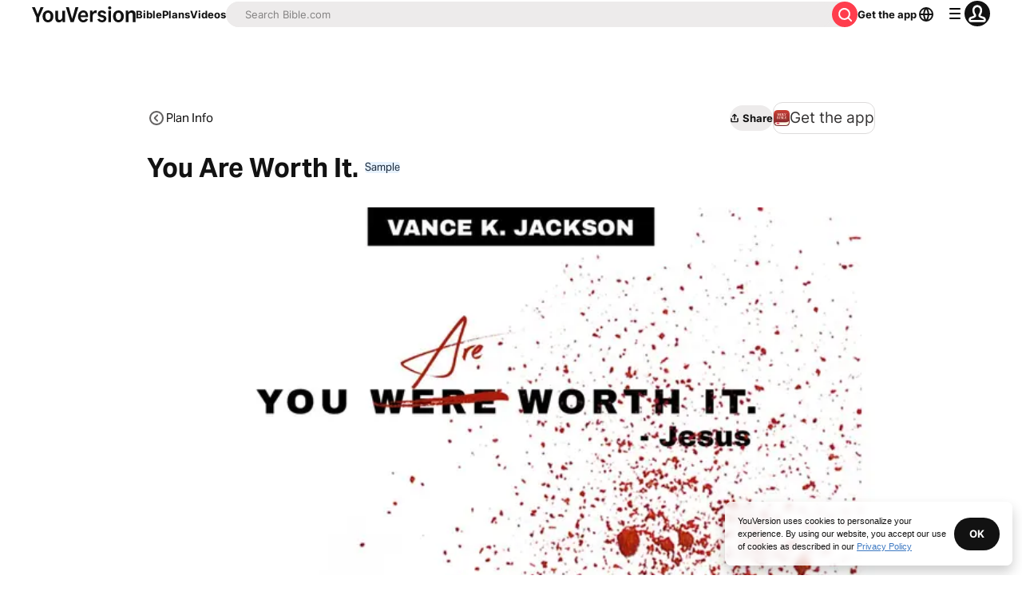

--- FILE ---
content_type: text/html; charset=utf-8
request_url: https://www.bible.com/reading-plans/25266-you-are-worth-it/day/4
body_size: 61896
content:
<!DOCTYPE html><html lang="en"><head><meta charSet="utf-8"/><meta content="width=device-width, initial-scale=1" name="viewport"/><link href="https://www.bible.com/reading-plans/25266-you-are-worth-it/day/4" rel="canonical"/><meta name="google-signin-client_id" content="201895780642-g4oj7hm4p3h81eg7b1di2l2l93k5gcm3.apps.googleusercontent.com"/><meta name="google-signin-scope" content="profile email"/><meta name="yandex-verification" content="5a5e821bd8df3c93"/><meta name="url" content="https://www.bible.com/reading-plans/25266-you-are-worth-it/day/4"/><meta property="og:site_name" content="YouVersion | The Bible App | Bible.com"/><meta property="og:type" content="website"/><meta property="og:url" content="https://www.bible.com/reading-plans/25266-you-are-worth-it/day/4"/><meta property="og:title" content="You Are Worth It. - Day 4 of 5"/><meta name="description" content="You Are Fearfully And Wonderfully Made. 

“I will praise thee; for I am fearfully and wonderfully made: marvellous are thy works; and that my soul kno"/><meta property="og:description" content="You Are Fearfully And Wonderfully Made. 

“I will praise thee; for I am fearfully and wonderfully made: marvellous are thy works; and that my soul kno"/><meta property="og:image" content="https://imageproxy.youversionapi.com/https://s3.amazonaws.com/yvplans/25266/1280x720.jpg"/><meta property="og:image:height" content="720"/><meta property="og:image:width" content="1280"/><meta name="twitter:site" content="@YouVersion"/><meta name="twitter:card" content="summary"/><meta name="twitter:creator" content="@YouVersion"/><meta name="twitter:title" content="You Are Worth It. - Day 4 of 5"/><meta name="twitter:image" content="https://imageproxy.youversionapi.com/https://s3.amazonaws.com/yvplans/25266/1280x720.jpg"/><meta name="twitter:url" content="https://www.bible.com/reading-plans/25266-you-are-worth-it/day/4"/><meta name="twitter:description" content="You Are Fearfully And Wonderfully Made. 

“I will praise thee; for I am fearfully and wonderfully made: marvellous are thy works; and that my soul kno"/><meta name="twitter:app:name:iphone" content="Bible"/><meta name="twitter:app:id:iphone" content="282935706"/><meta name="twitter:app:name:ipad" content="Bible"/><meta name="twitter:app:id:ipad" content="282935706"/><meta name="twitter:app:name:googleplay" content="Bible"/><meta name="twitter:app:id:googleplay" content="com.sirma.mobile.bible.android"/><meta name="fb:app_id" content="117344358296665"/><meta name="branch:deeplink:$journeys_title" content="The Bible App"/><meta name="branch:deeplink:$journeys_button_get_has_app" content="Open"/><meta name="branch:deeplink:$journeys_button_get_no_app" content="Download"/><meta name="branch:deeplink:$journeys_icon_image_url" content="https://imageproxy.youversionapi.com/56/https://web-assets.youversion.com/app-icons/en.png"/><meta name="branch:deeplink:$deeplink_path" content="reading-plans/25266/day/4"/><meta http-equiv="content-language" content="en"/><meta name="msApplication-ID" content="af5f6405-7860-49a9-a6b4-a47381974e1d"/><meta name="msApplication-PackageFamilyName" content="LifeChurch.tv.Bible_d1phjsdba8cbj"/><title>You Are Worth It. - Day 4 of 5</title><script type="application/ld+json"></script><link rel="preload" as="image" imageSrcSet="/_next/image?url=https%3A%2F%2Fimageproxy.youversionapi.com%2Fhttps%3A%2F%2Fs3.amazonaws.com%2Fyvplans%2F25266%2F1280x720.jpg&amp;w=256&amp;q=75 256w, /_next/image?url=https%3A%2F%2Fimageproxy.youversionapi.com%2Fhttps%3A%2F%2Fs3.amazonaws.com%2Fyvplans%2F25266%2F1280x720.jpg&amp;w=384&amp;q=75 384w, /_next/image?url=https%3A%2F%2Fimageproxy.youversionapi.com%2Fhttps%3A%2F%2Fs3.amazonaws.com%2Fyvplans%2F25266%2F1280x720.jpg&amp;w=640&amp;q=75 640w, /_next/image?url=https%3A%2F%2Fimageproxy.youversionapi.com%2Fhttps%3A%2F%2Fs3.amazonaws.com%2Fyvplans%2F25266%2F1280x720.jpg&amp;w=750&amp;q=75 750w, /_next/image?url=https%3A%2F%2Fimageproxy.youversionapi.com%2Fhttps%3A%2F%2Fs3.amazonaws.com%2Fyvplans%2F25266%2F1280x720.jpg&amp;w=828&amp;q=75 828w, /_next/image?url=https%3A%2F%2Fimageproxy.youversionapi.com%2Fhttps%3A%2F%2Fs3.amazonaws.com%2Fyvplans%2F25266%2F1280x720.jpg&amp;w=1080&amp;q=75 1080w, /_next/image?url=https%3A%2F%2Fimageproxy.youversionapi.com%2Fhttps%3A%2F%2Fs3.amazonaws.com%2Fyvplans%2F25266%2F1280x720.jpg&amp;w=1200&amp;q=75 1200w, /_next/image?url=https%3A%2F%2Fimageproxy.youversionapi.com%2Fhttps%3A%2F%2Fs3.amazonaws.com%2Fyvplans%2F25266%2F1280x720.jpg&amp;w=1920&amp;q=75 1920w, /_next/image?url=https%3A%2F%2Fimageproxy.youversionapi.com%2Fhttps%3A%2F%2Fs3.amazonaws.com%2Fyvplans%2F25266%2F1280x720.jpg&amp;w=2048&amp;q=75 2048w, /_next/image?url=https%3A%2F%2Fimageproxy.youversionapi.com%2Fhttps%3A%2F%2Fs3.amazonaws.com%2Fyvplans%2F25266%2F1280x720.jpg&amp;w=3840&amp;q=75 3840w" imageSizes="(max-width: 640px) 100vw, (max-width: 992px) 50vw, 33vw" fetchpriority="high"/><meta name="next-head-count" content="41"/><script id="newrelic-script" type="text/javascript">window.NREUM||(NREUM={});NREUM.info = {"agent":"","beacon":"bam.nr-data.net","errorBeacon":"bam.nr-data.net","licenseKey":"NRJS-58050ae1d62ad8d5cb2","applicationID":"549466432","agentToken":null,"applicationTime":181.095525,"transactionName":"NVUGYxEDWxACUkxeXgwfM1IBJEcCDlRPWEMJZRZeTCxQGxdbSxh2J2RLGBEHVAcKX18aQQ5RCkRMOUUPAl9lGFUDSUtsBwNMPg==","queueTime":7,"ttGuid":"59505d9170d2ed30"}; (window.NREUM||(NREUM={})).init={privacy:{cookies_enabled:true},ajax:{deny_list:["bam.nr-data.net"]},feature_flags:["soft_nav"],distributed_tracing:{enabled:true}};(window.NREUM||(NREUM={})).loader_config={agentID:"601419836",accountID:"2955353",trustKey:"258670",xpid:"Vg8CVFVWCxAFUFhWAQcDVVY=",licenseKey:"NRJS-58050ae1d62ad8d5cb2",applicationID:"549466432",browserID:"601419836"};;/*! For license information please see nr-loader-spa-1.308.0.min.js.LICENSE.txt */
(()=>{var e,t,r={384:(e,t,r)=>{"use strict";r.d(t,{NT:()=>a,US:()=>u,Zm:()=>o,bQ:()=>d,dV:()=>c,pV:()=>l});var n=r(6154),i=r(1863),s=r(1910);const a={beacon:"bam.nr-data.net",errorBeacon:"bam.nr-data.net"};function o(){return n.gm.NREUM||(n.gm.NREUM={}),void 0===n.gm.newrelic&&(n.gm.newrelic=n.gm.NREUM),n.gm.NREUM}function c(){let e=o();return e.o||(e.o={ST:n.gm.setTimeout,SI:n.gm.setImmediate||n.gm.setInterval,CT:n.gm.clearTimeout,XHR:n.gm.XMLHttpRequest,REQ:n.gm.Request,EV:n.gm.Event,PR:n.gm.Promise,MO:n.gm.MutationObserver,FETCH:n.gm.fetch,WS:n.gm.WebSocket},(0,s.i)(...Object.values(e.o))),e}function d(e,t){let r=o();r.initializedAgents??={},t.initializedAt={ms:(0,i.t)(),date:new Date},r.initializedAgents[e]=t}function u(e,t){o()[e]=t}function l(){return function(){let e=o();const t=e.info||{};e.info={beacon:a.beacon,errorBeacon:a.errorBeacon,...t}}(),function(){let e=o();const t=e.init||{};e.init={...t}}(),c(),function(){let e=o();const t=e.loader_config||{};e.loader_config={...t}}(),o()}},782:(e,t,r)=>{"use strict";r.d(t,{T:()=>n});const n=r(860).K7.pageViewTiming},860:(e,t,r)=>{"use strict";r.d(t,{$J:()=>u,K7:()=>c,P3:()=>d,XX:()=>i,Yy:()=>o,df:()=>s,qY:()=>n,v4:()=>a});const n="events",i="jserrors",s="browser/blobs",a="rum",o="browser/logs",c={ajax:"ajax",genericEvents:"generic_events",jserrors:i,logging:"logging",metrics:"metrics",pageAction:"page_action",pageViewEvent:"page_view_event",pageViewTiming:"page_view_timing",sessionReplay:"session_replay",sessionTrace:"session_trace",softNav:"soft_navigations",spa:"spa"},d={[c.pageViewEvent]:1,[c.pageViewTiming]:2,[c.metrics]:3,[c.jserrors]:4,[c.spa]:5,[c.ajax]:6,[c.sessionTrace]:7,[c.softNav]:8,[c.sessionReplay]:9,[c.logging]:10,[c.genericEvents]:11},u={[c.pageViewEvent]:a,[c.pageViewTiming]:n,[c.ajax]:n,[c.spa]:n,[c.softNav]:n,[c.metrics]:i,[c.jserrors]:i,[c.sessionTrace]:s,[c.sessionReplay]:s,[c.logging]:o,[c.genericEvents]:"ins"}},944:(e,t,r)=>{"use strict";r.d(t,{R:()=>i});var n=r(3241);function i(e,t){"function"==typeof console.debug&&(console.debug("New Relic Warning: https://github.com/newrelic/newrelic-browser-agent/blob/main/docs/warning-codes.md#".concat(e),t),(0,n.W)({agentIdentifier:null,drained:null,type:"data",name:"warn",feature:"warn",data:{code:e,secondary:t}}))}},993:(e,t,r)=>{"use strict";r.d(t,{A$:()=>s,ET:()=>a,TZ:()=>o,p_:()=>i});var n=r(860);const i={ERROR:"ERROR",WARN:"WARN",INFO:"INFO",DEBUG:"DEBUG",TRACE:"TRACE"},s={OFF:0,ERROR:1,WARN:2,INFO:3,DEBUG:4,TRACE:5},a="log",o=n.K7.logging},1541:(e,t,r)=>{"use strict";r.d(t,{U:()=>i,f:()=>n});const n={MFE:"MFE",BA:"BA"};function i(e,t){if(2!==t?.harvestEndpointVersion)return{};const r=t.agentRef.runtime.appMetadata.agents[0].entityGuid;return e?{"source.id":e.id,"source.name":e.name,"source.type":e.type,"parent.id":e.parent?.id||r,"parent.type":e.parent?.type||n.BA}:{"entity.guid":r,appId:t.agentRef.info.applicationID}}},1687:(e,t,r)=>{"use strict";r.d(t,{Ak:()=>d,Ze:()=>h,x3:()=>u});var n=r(3241),i=r(7836),s=r(3606),a=r(860),o=r(2646);const c={};function d(e,t){const r={staged:!1,priority:a.P3[t]||0};l(e),c[e].get(t)||c[e].set(t,r)}function u(e,t){e&&c[e]&&(c[e].get(t)&&c[e].delete(t),p(e,t,!1),c[e].size&&f(e))}function l(e){if(!e)throw new Error("agentIdentifier required");c[e]||(c[e]=new Map)}function h(e="",t="feature",r=!1){if(l(e),!e||!c[e].get(t)||r)return p(e,t);c[e].get(t).staged=!0,f(e)}function f(e){const t=Array.from(c[e]);t.every(([e,t])=>t.staged)&&(t.sort((e,t)=>e[1].priority-t[1].priority),t.forEach(([t])=>{c[e].delete(t),p(e,t)}))}function p(e,t,r=!0){const a=e?i.ee.get(e):i.ee,c=s.i.handlers;if(!a.aborted&&a.backlog&&c){if((0,n.W)({agentIdentifier:e,type:"lifecycle",name:"drain",feature:t}),r){const e=a.backlog[t],r=c[t];if(r){for(let t=0;e&&t<e.length;++t)g(e[t],r);Object.entries(r).forEach(([e,t])=>{Object.values(t||{}).forEach(t=>{t[0]?.on&&t[0]?.context()instanceof o.y&&t[0].on(e,t[1])})})}}a.isolatedBacklog||delete c[t],a.backlog[t]=null,a.emit("drain-"+t,[])}}function g(e,t){var r=e[1];Object.values(t[r]||{}).forEach(t=>{var r=e[0];if(t[0]===r){var n=t[1],i=e[3],s=e[2];n.apply(i,s)}})}},1738:(e,t,r)=>{"use strict";r.d(t,{U:()=>f,Y:()=>h});var n=r(3241),i=r(9908),s=r(1863),a=r(944),o=r(5701),c=r(3969),d=r(8362),u=r(860),l=r(4261);function h(e,t,r,s){const h=s||r;!h||h[e]&&h[e]!==d.d.prototype[e]||(h[e]=function(){(0,i.p)(c.xV,["API/"+e+"/called"],void 0,u.K7.metrics,r.ee),(0,n.W)({agentIdentifier:r.agentIdentifier,drained:!!o.B?.[r.agentIdentifier],type:"data",name:"api",feature:l.Pl+e,data:{}});try{return t.apply(this,arguments)}catch(e){(0,a.R)(23,e)}})}function f(e,t,r,n,a){const o=e.info;null===r?delete o.jsAttributes[t]:o.jsAttributes[t]=r,(a||null===r)&&(0,i.p)(l.Pl+n,[(0,s.t)(),t,r],void 0,"session",e.ee)}},1741:(e,t,r)=>{"use strict";r.d(t,{W:()=>s});var n=r(944),i=r(4261);class s{#e(e,...t){if(this[e]!==s.prototype[e])return this[e](...t);(0,n.R)(35,e)}addPageAction(e,t){return this.#e(i.hG,e,t)}register(e){return this.#e(i.eY,e)}recordCustomEvent(e,t){return this.#e(i.fF,e,t)}setPageViewName(e,t){return this.#e(i.Fw,e,t)}setCustomAttribute(e,t,r){return this.#e(i.cD,e,t,r)}noticeError(e,t){return this.#e(i.o5,e,t)}setUserId(e,t=!1){return this.#e(i.Dl,e,t)}setApplicationVersion(e){return this.#e(i.nb,e)}setErrorHandler(e){return this.#e(i.bt,e)}addRelease(e,t){return this.#e(i.k6,e,t)}log(e,t){return this.#e(i.$9,e,t)}start(){return this.#e(i.d3)}finished(e){return this.#e(i.BL,e)}recordReplay(){return this.#e(i.CH)}pauseReplay(){return this.#e(i.Tb)}addToTrace(e){return this.#e(i.U2,e)}setCurrentRouteName(e){return this.#e(i.PA,e)}interaction(e){return this.#e(i.dT,e)}wrapLogger(e,t,r){return this.#e(i.Wb,e,t,r)}measure(e,t){return this.#e(i.V1,e,t)}consent(e){return this.#e(i.Pv,e)}}},1863:(e,t,r)=>{"use strict";function n(){return Math.floor(performance.now())}r.d(t,{t:()=>n})},1910:(e,t,r)=>{"use strict";r.d(t,{i:()=>s});var n=r(944);const i=new Map;function s(...e){return e.every(e=>{if(i.has(e))return i.get(e);const t="function"==typeof e?e.toString():"",r=t.includes("[native code]"),s=t.includes("nrWrapper");return r||s||(0,n.R)(64,e?.name||t),i.set(e,r),r})}},2555:(e,t,r)=>{"use strict";r.d(t,{D:()=>o,f:()=>a});var n=r(384),i=r(8122);const s={beacon:n.NT.beacon,errorBeacon:n.NT.errorBeacon,licenseKey:void 0,applicationID:void 0,sa:void 0,queueTime:void 0,applicationTime:void 0,ttGuid:void 0,user:void 0,account:void 0,product:void 0,extra:void 0,jsAttributes:{},userAttributes:void 0,atts:void 0,transactionName:void 0,tNamePlain:void 0};function a(e){try{return!!e.licenseKey&&!!e.errorBeacon&&!!e.applicationID}catch(e){return!1}}const o=e=>(0,i.a)(e,s)},2614:(e,t,r)=>{"use strict";r.d(t,{BB:()=>a,H3:()=>n,g:()=>d,iL:()=>c,tS:()=>o,uh:()=>i,wk:()=>s});const n="NRBA",i="SESSION",s=144e5,a=18e5,o={STARTED:"session-started",PAUSE:"session-pause",RESET:"session-reset",RESUME:"session-resume",UPDATE:"session-update"},c={SAME_TAB:"same-tab",CROSS_TAB:"cross-tab"},d={OFF:0,FULL:1,ERROR:2}},2646:(e,t,r)=>{"use strict";r.d(t,{y:()=>n});class n{constructor(e){this.contextId=e}}},2843:(e,t,r)=>{"use strict";r.d(t,{G:()=>s,u:()=>i});var n=r(3878);function i(e,t=!1,r,i){(0,n.DD)("visibilitychange",function(){if(t)return void("hidden"===document.visibilityState&&e());e(document.visibilityState)},r,i)}function s(e,t,r){(0,n.sp)("pagehide",e,t,r)}},3241:(e,t,r)=>{"use strict";r.d(t,{W:()=>s});var n=r(6154);const i="newrelic";function s(e={}){try{n.gm.dispatchEvent(new CustomEvent(i,{detail:e}))}catch(e){}}},3304:(e,t,r)=>{"use strict";r.d(t,{A:()=>s});var n=r(7836);const i=()=>{const e=new WeakSet;return(t,r)=>{if("object"==typeof r&&null!==r){if(e.has(r))return;e.add(r)}return r}};function s(e){try{return JSON.stringify(e,i())??""}catch(e){try{n.ee.emit("internal-error",[e])}catch(e){}return""}}},3333:(e,t,r)=>{"use strict";r.d(t,{$v:()=>u,TZ:()=>n,Xh:()=>c,Zp:()=>i,kd:()=>d,mq:()=>o,nf:()=>a,qN:()=>s});const n=r(860).K7.genericEvents,i=["auxclick","click","copy","keydown","paste","scrollend"],s=["focus","blur"],a=4,o=1e3,c=2e3,d=["PageAction","UserAction","BrowserPerformance"],u={RESOURCES:"experimental.resources",REGISTER:"register"}},3434:(e,t,r)=>{"use strict";r.d(t,{Jt:()=>s,YM:()=>d});var n=r(7836),i=r(5607);const s="nr@original:".concat(i.W),a=50;var o=Object.prototype.hasOwnProperty,c=!1;function d(e,t){return e||(e=n.ee),r.inPlace=function(e,t,n,i,s){n||(n="");const a="-"===n.charAt(0);for(let o=0;o<t.length;o++){const c=t[o],d=e[c];l(d)||(e[c]=r(d,a?c+n:n,i,c,s))}},r.flag=s,r;function r(t,r,n,c,d){return l(t)?t:(r||(r=""),nrWrapper[s]=t,function(e,t,r){if(Object.defineProperty&&Object.keys)try{return Object.keys(e).forEach(function(r){Object.defineProperty(t,r,{get:function(){return e[r]},set:function(t){return e[r]=t,t}})}),t}catch(e){u([e],r)}for(var n in e)o.call(e,n)&&(t[n]=e[n])}(t,nrWrapper,e),nrWrapper);function nrWrapper(){var s,o,l,h;let f;try{o=this,s=[...arguments],l="function"==typeof n?n(s,o):n||{}}catch(t){u([t,"",[s,o,c],l],e)}i(r+"start",[s,o,c],l,d);const p=performance.now();let g;try{return h=t.apply(o,s),g=performance.now(),h}catch(e){throw g=performance.now(),i(r+"err",[s,o,e],l,d),f=e,f}finally{const e=g-p,t={start:p,end:g,duration:e,isLongTask:e>=a,methodName:c,thrownError:f};t.isLongTask&&i("long-task",[t,o],l,d),i(r+"end",[s,o,h],l,d)}}}function i(r,n,i,s){if(!c||t){var a=c;c=!0;try{e.emit(r,n,i,t,s)}catch(t){u([t,r,n,i],e)}c=a}}}function u(e,t){t||(t=n.ee);try{t.emit("internal-error",e)}catch(e){}}function l(e){return!(e&&"function"==typeof e&&e.apply&&!e[s])}},3606:(e,t,r)=>{"use strict";r.d(t,{i:()=>s});var n=r(9908);s.on=a;var i=s.handlers={};function s(e,t,r,s){a(s||n.d,i,e,t,r)}function a(e,t,r,i,s){s||(s="feature"),e||(e=n.d);var a=t[s]=t[s]||{};(a[r]=a[r]||[]).push([e,i])}},3738:(e,t,r)=>{"use strict";r.d(t,{He:()=>i,Kp:()=>o,Lc:()=>d,Rz:()=>u,TZ:()=>n,bD:()=>s,d3:()=>a,jx:()=>l,sl:()=>h,uP:()=>c});const n=r(860).K7.sessionTrace,i="bstResource",s="resource",a="-start",o="-end",c="fn"+a,d="fn"+o,u="pushState",l=1e3,h=3e4},3785:(e,t,r)=>{"use strict";r.d(t,{R:()=>c,b:()=>d});var n=r(9908),i=r(1863),s=r(860),a=r(3969),o=r(993);function c(e,t,r={},c=o.p_.INFO,d=!0,u,l=(0,i.t)()){(0,n.p)(a.xV,["API/logging/".concat(c.toLowerCase(),"/called")],void 0,s.K7.metrics,e),(0,n.p)(o.ET,[l,t,r,c,d,u],void 0,s.K7.logging,e)}function d(e){return"string"==typeof e&&Object.values(o.p_).some(t=>t===e.toUpperCase().trim())}},3878:(e,t,r)=>{"use strict";function n(e,t){return{capture:e,passive:!1,signal:t}}function i(e,t,r=!1,i){window.addEventListener(e,t,n(r,i))}function s(e,t,r=!1,i){document.addEventListener(e,t,n(r,i))}r.d(t,{DD:()=>s,jT:()=>n,sp:()=>i})},3962:(e,t,r)=>{"use strict";r.d(t,{AM:()=>a,O2:()=>l,OV:()=>s,Qu:()=>h,TZ:()=>c,ih:()=>f,pP:()=>o,t1:()=>u,tC:()=>i,wD:()=>d});var n=r(860);const i=["click","keydown","submit"],s="popstate",a="api",o="initialPageLoad",c=n.K7.softNav,d=5e3,u=500,l={INITIAL_PAGE_LOAD:"",ROUTE_CHANGE:1,UNSPECIFIED:2},h={INTERACTION:1,AJAX:2,CUSTOM_END:3,CUSTOM_TRACER:4},f={IP:"in progress",PF:"pending finish",FIN:"finished",CAN:"cancelled"}},3969:(e,t,r)=>{"use strict";r.d(t,{TZ:()=>n,XG:()=>o,rs:()=>i,xV:()=>a,z_:()=>s});const n=r(860).K7.metrics,i="sm",s="cm",a="storeSupportabilityMetrics",o="storeEventMetrics"},4234:(e,t,r)=>{"use strict";r.d(t,{W:()=>s});var n=r(7836),i=r(1687);class s{constructor(e,t){this.agentIdentifier=e,this.ee=n.ee.get(e),this.featureName=t,this.blocked=!1}deregisterDrain(){(0,i.x3)(this.agentIdentifier,this.featureName)}}},4261:(e,t,r)=>{"use strict";r.d(t,{$9:()=>u,BL:()=>c,CH:()=>p,Dl:()=>R,Fw:()=>w,PA:()=>v,Pl:()=>n,Pv:()=>A,Tb:()=>h,U2:()=>a,V1:()=>E,Wb:()=>T,bt:()=>y,cD:()=>b,d3:()=>x,dT:()=>d,eY:()=>g,fF:()=>f,hG:()=>s,hw:()=>i,k6:()=>o,nb:()=>m,o5:()=>l});const n="api-",i=n+"ixn-",s="addPageAction",a="addToTrace",o="addRelease",c="finished",d="interaction",u="log",l="noticeError",h="pauseReplay",f="recordCustomEvent",p="recordReplay",g="register",m="setApplicationVersion",v="setCurrentRouteName",b="setCustomAttribute",y="setErrorHandler",w="setPageViewName",R="setUserId",x="start",T="wrapLogger",E="measure",A="consent"},5205:(e,t,r)=>{"use strict";r.d(t,{j:()=>S});var n=r(384),i=r(1741);var s=r(2555),a=r(3333);const o=e=>{if(!e||"string"!=typeof e)return!1;try{document.createDocumentFragment().querySelector(e)}catch{return!1}return!0};var c=r(2614),d=r(944),u=r(8122);const l="[data-nr-mask]",h=e=>(0,u.a)(e,(()=>{const e={feature_flags:[],experimental:{allow_registered_children:!1,resources:!1},mask_selector:"*",block_selector:"[data-nr-block]",mask_input_options:{color:!1,date:!1,"datetime-local":!1,email:!1,month:!1,number:!1,range:!1,search:!1,tel:!1,text:!1,time:!1,url:!1,week:!1,textarea:!1,select:!1,password:!0}};return{ajax:{deny_list:void 0,block_internal:!0,enabled:!0,autoStart:!0},api:{get allow_registered_children(){return e.feature_flags.includes(a.$v.REGISTER)||e.experimental.allow_registered_children},set allow_registered_children(t){e.experimental.allow_registered_children=t},duplicate_registered_data:!1},browser_consent_mode:{enabled:!1},distributed_tracing:{enabled:void 0,exclude_newrelic_header:void 0,cors_use_newrelic_header:void 0,cors_use_tracecontext_headers:void 0,allowed_origins:void 0},get feature_flags(){return e.feature_flags},set feature_flags(t){e.feature_flags=t},generic_events:{enabled:!0,autoStart:!0},harvest:{interval:30},jserrors:{enabled:!0,autoStart:!0},logging:{enabled:!0,autoStart:!0},metrics:{enabled:!0,autoStart:!0},obfuscate:void 0,page_action:{enabled:!0},page_view_event:{enabled:!0,autoStart:!0},page_view_timing:{enabled:!0,autoStart:!0},performance:{capture_marks:!1,capture_measures:!1,capture_detail:!0,resources:{get enabled(){return e.feature_flags.includes(a.$v.RESOURCES)||e.experimental.resources},set enabled(t){e.experimental.resources=t},asset_types:[],first_party_domains:[],ignore_newrelic:!0}},privacy:{cookies_enabled:!0},proxy:{assets:void 0,beacon:void 0},session:{expiresMs:c.wk,inactiveMs:c.BB},session_replay:{autoStart:!0,enabled:!1,preload:!1,sampling_rate:10,error_sampling_rate:100,collect_fonts:!1,inline_images:!1,fix_stylesheets:!0,mask_all_inputs:!0,get mask_text_selector(){return e.mask_selector},set mask_text_selector(t){o(t)?e.mask_selector="".concat(t,",").concat(l):""===t||null===t?e.mask_selector=l:(0,d.R)(5,t)},get block_class(){return"nr-block"},get ignore_class(){return"nr-ignore"},get mask_text_class(){return"nr-mask"},get block_selector(){return e.block_selector},set block_selector(t){o(t)?e.block_selector+=",".concat(t):""!==t&&(0,d.R)(6,t)},get mask_input_options(){return e.mask_input_options},set mask_input_options(t){t&&"object"==typeof t?e.mask_input_options={...t,password:!0}:(0,d.R)(7,t)}},session_trace:{enabled:!0,autoStart:!0},soft_navigations:{enabled:!0,autoStart:!0},spa:{enabled:!0,autoStart:!0},ssl:void 0,user_actions:{enabled:!0,elementAttributes:["id","className","tagName","type"]}}})());var f=r(6154),p=r(9324);let g=0;const m={buildEnv:p.F3,distMethod:p.Xs,version:p.xv,originTime:f.WN},v={consented:!1},b={appMetadata:{},get consented(){return this.session?.state?.consent||v.consented},set consented(e){v.consented=e},customTransaction:void 0,denyList:void 0,disabled:!1,harvester:void 0,isolatedBacklog:!1,isRecording:!1,loaderType:void 0,maxBytes:3e4,obfuscator:void 0,onerror:void 0,ptid:void 0,releaseIds:{},session:void 0,timeKeeper:void 0,registeredEntities:[],jsAttributesMetadata:{bytes:0},get harvestCount(){return++g}},y=e=>{const t=(0,u.a)(e,b),r=Object.keys(m).reduce((e,t)=>(e[t]={value:m[t],writable:!1,configurable:!0,enumerable:!0},e),{});return Object.defineProperties(t,r)};var w=r(5701);const R=e=>{const t=e.startsWith("http");e+="/",r.p=t?e:"https://"+e};var x=r(7836),T=r(3241);const E={accountID:void 0,trustKey:void 0,agentID:void 0,licenseKey:void 0,applicationID:void 0,xpid:void 0},A=e=>(0,u.a)(e,E),_=new Set;function S(e,t={},r,a){let{init:o,info:c,loader_config:d,runtime:u={},exposed:l=!0}=t;if(!c){const e=(0,n.pV)();o=e.init,c=e.info,d=e.loader_config}e.init=h(o||{}),e.loader_config=A(d||{}),c.jsAttributes??={},f.bv&&(c.jsAttributes.isWorker=!0),e.info=(0,s.D)(c);const p=e.init,g=[c.beacon,c.errorBeacon];_.has(e.agentIdentifier)||(p.proxy.assets&&(R(p.proxy.assets),g.push(p.proxy.assets)),p.proxy.beacon&&g.push(p.proxy.beacon),e.beacons=[...g],function(e){const t=(0,n.pV)();Object.getOwnPropertyNames(i.W.prototype).forEach(r=>{const n=i.W.prototype[r];if("function"!=typeof n||"constructor"===n)return;let s=t[r];e[r]&&!1!==e.exposed&&"micro-agent"!==e.runtime?.loaderType&&(t[r]=(...t)=>{const n=e[r](...t);return s?s(...t):n})})}(e),(0,n.US)("activatedFeatures",w.B)),u.denyList=[...p.ajax.deny_list||[],...p.ajax.block_internal?g:[]],u.ptid=e.agentIdentifier,u.loaderType=r,e.runtime=y(u),_.has(e.agentIdentifier)||(e.ee=x.ee.get(e.agentIdentifier),e.exposed=l,(0,T.W)({agentIdentifier:e.agentIdentifier,drained:!!w.B?.[e.agentIdentifier],type:"lifecycle",name:"initialize",feature:void 0,data:e.config})),_.add(e.agentIdentifier)}},5270:(e,t,r)=>{"use strict";r.d(t,{Aw:()=>a,SR:()=>s,rF:()=>o});var n=r(384),i=r(7767);function s(e){return!!(0,n.dV)().o.MO&&(0,i.V)(e)&&!0===e?.session_trace.enabled}function a(e){return!0===e?.session_replay.preload&&s(e)}function o(e,t){try{if("string"==typeof t?.type){if("password"===t.type.toLowerCase())return"*".repeat(e?.length||0);if(void 0!==t?.dataset?.nrUnmask||t?.classList?.contains("nr-unmask"))return e}}catch(e){}return"string"==typeof e?e.replace(/[\S]/g,"*"):"*".repeat(e?.length||0)}},5289:(e,t,r)=>{"use strict";r.d(t,{GG:()=>a,Qr:()=>c,sB:()=>o});var n=r(3878),i=r(6389);function s(){return"undefined"==typeof document||"complete"===document.readyState}function a(e,t){if(s())return e();const r=(0,i.J)(e),a=setInterval(()=>{s()&&(clearInterval(a),r())},500);(0,n.sp)("load",r,t)}function o(e){if(s())return e();(0,n.DD)("DOMContentLoaded",e)}function c(e){if(s())return e();(0,n.sp)("popstate",e)}},5607:(e,t,r)=>{"use strict";r.d(t,{W:()=>n});const n=(0,r(9566).bz)()},5701:(e,t,r)=>{"use strict";r.d(t,{B:()=>s,t:()=>a});var n=r(3241);const i=new Set,s={};function a(e,t){const r=t.agentIdentifier;s[r]??={},e&&"object"==typeof e&&(i.has(r)||(t.ee.emit("rumresp",[e]),s[r]=e,i.add(r),(0,n.W)({agentIdentifier:r,loaded:!0,drained:!0,type:"lifecycle",name:"load",feature:void 0,data:e})))}},6154:(e,t,r)=>{"use strict";r.d(t,{OF:()=>d,RI:()=>i,WN:()=>h,bv:()=>s,eN:()=>f,gm:()=>a,lR:()=>l,m:()=>c,mw:()=>o,sb:()=>u});var n=r(1863);const i="undefined"!=typeof window&&!!window.document,s="undefined"!=typeof WorkerGlobalScope&&("undefined"!=typeof self&&self instanceof WorkerGlobalScope&&self.navigator instanceof WorkerNavigator||"undefined"!=typeof globalThis&&globalThis instanceof WorkerGlobalScope&&globalThis.navigator instanceof WorkerNavigator),a=i?window:"undefined"!=typeof WorkerGlobalScope&&("undefined"!=typeof self&&self instanceof WorkerGlobalScope&&self||"undefined"!=typeof globalThis&&globalThis instanceof WorkerGlobalScope&&globalThis),o=Boolean("hidden"===a?.document?.visibilityState),c=""+a?.location,d=/iPad|iPhone|iPod/.test(a.navigator?.userAgent),u=d&&"undefined"==typeof SharedWorker,l=(()=>{const e=a.navigator?.userAgent?.match(/Firefox[/\s](\d+\.\d+)/);return Array.isArray(e)&&e.length>=2?+e[1]:0})(),h=Date.now()-(0,n.t)(),f=()=>"undefined"!=typeof PerformanceNavigationTiming&&a?.performance?.getEntriesByType("navigation")?.[0]?.responseStart},6344:(e,t,r)=>{"use strict";r.d(t,{BB:()=>u,Qb:()=>l,TZ:()=>i,Ug:()=>a,Vh:()=>s,_s:()=>o,bc:()=>d,yP:()=>c});var n=r(2614);const i=r(860).K7.sessionReplay,s="errorDuringReplay",a=.12,o={DomContentLoaded:0,Load:1,FullSnapshot:2,IncrementalSnapshot:3,Meta:4,Custom:5},c={[n.g.ERROR]:15e3,[n.g.FULL]:3e5,[n.g.OFF]:0},d={RESET:{message:"Session was reset",sm:"Reset"},IMPORT:{message:"Recorder failed to import",sm:"Import"},TOO_MANY:{message:"429: Too Many Requests",sm:"Too-Many"},TOO_BIG:{message:"Payload was too large",sm:"Too-Big"},CROSS_TAB:{message:"Session Entity was set to OFF on another tab",sm:"Cross-Tab"},ENTITLEMENTS:{message:"Session Replay is not allowed and will not be started",sm:"Entitlement"}},u=5e3,l={API:"api",RESUME:"resume",SWITCH_TO_FULL:"switchToFull",INITIALIZE:"initialize",PRELOAD:"preload"}},6389:(e,t,r)=>{"use strict";function n(e,t=500,r={}){const n=r?.leading||!1;let i;return(...r)=>{n&&void 0===i&&(e.apply(this,r),i=setTimeout(()=>{i=clearTimeout(i)},t)),n||(clearTimeout(i),i=setTimeout(()=>{e.apply(this,r)},t))}}function i(e){let t=!1;return(...r)=>{t||(t=!0,e.apply(this,r))}}r.d(t,{J:()=>i,s:()=>n})},6630:(e,t,r)=>{"use strict";r.d(t,{T:()=>n});const n=r(860).K7.pageViewEvent},6774:(e,t,r)=>{"use strict";r.d(t,{T:()=>n});const n=r(860).K7.jserrors},7295:(e,t,r)=>{"use strict";r.d(t,{Xv:()=>a,gX:()=>i,iW:()=>s});var n=[];function i(e){if(!e||s(e))return!1;if(0===n.length)return!0;if("*"===n[0].hostname)return!1;for(var t=0;t<n.length;t++){var r=n[t];if(r.hostname.test(e.hostname)&&r.pathname.test(e.pathname))return!1}return!0}function s(e){return void 0===e.hostname}function a(e){if(n=[],e&&e.length)for(var t=0;t<e.length;t++){let r=e[t];if(!r)continue;if("*"===r)return void(n=[{hostname:"*"}]);0===r.indexOf("http://")?r=r.substring(7):0===r.indexOf("https://")&&(r=r.substring(8));const i=r.indexOf("/");let s,a;i>0?(s=r.substring(0,i),a=r.substring(i)):(s=r,a="*");let[c]=s.split(":");n.push({hostname:o(c),pathname:o(a,!0)})}}function o(e,t=!1){const r=e.replace(/[.+?^${}()|[\]\\]/g,e=>"\\"+e).replace(/\*/g,".*?");return new RegExp((t?"^":"")+r+"$")}},7485:(e,t,r)=>{"use strict";r.d(t,{D:()=>i});var n=r(6154);function i(e){if(0===(e||"").indexOf("data:"))return{protocol:"data"};try{const t=new URL(e,location.href),r={port:t.port,hostname:t.hostname,pathname:t.pathname,search:t.search,protocol:t.protocol.slice(0,t.protocol.indexOf(":")),sameOrigin:t.protocol===n.gm?.location?.protocol&&t.host===n.gm?.location?.host};return r.port&&""!==r.port||("http:"===t.protocol&&(r.port="80"),"https:"===t.protocol&&(r.port="443")),r.pathname&&""!==r.pathname?r.pathname.startsWith("/")||(r.pathname="/".concat(r.pathname)):r.pathname="/",r}catch(e){return{}}}},7699:(e,t,r)=>{"use strict";r.d(t,{It:()=>s,KC:()=>o,No:()=>i,qh:()=>a});var n=r(860);const i=16e3,s=1e6,a="SESSION_ERROR",o={[n.K7.logging]:!0,[n.K7.genericEvents]:!1,[n.K7.jserrors]:!1,[n.K7.ajax]:!1}},7767:(e,t,r)=>{"use strict";r.d(t,{V:()=>i});var n=r(6154);const i=e=>n.RI&&!0===e?.privacy.cookies_enabled},7836:(e,t,r)=>{"use strict";r.d(t,{P:()=>o,ee:()=>c});var n=r(384),i=r(8990),s=r(2646),a=r(5607);const o="nr@context:".concat(a.W),c=function e(t,r){var n={},a={},u={},l=!1;try{l=16===r.length&&d.initializedAgents?.[r]?.runtime.isolatedBacklog}catch(e){}var h={on:p,addEventListener:p,removeEventListener:function(e,t){var r=n[e];if(!r)return;for(var i=0;i<r.length;i++)r[i]===t&&r.splice(i,1)},emit:function(e,r,n,i,s){!1!==s&&(s=!0);if(c.aborted&&!i)return;t&&s&&t.emit(e,r,n);var o=f(n);g(e).forEach(e=>{e.apply(o,r)});var d=v()[a[e]];d&&d.push([h,e,r,o]);return o},get:m,listeners:g,context:f,buffer:function(e,t){const r=v();if(t=t||"feature",h.aborted)return;Object.entries(e||{}).forEach(([e,n])=>{a[n]=t,t in r||(r[t]=[])})},abort:function(){h._aborted=!0,Object.keys(h.backlog).forEach(e=>{delete h.backlog[e]})},isBuffering:function(e){return!!v()[a[e]]},debugId:r,backlog:l?{}:t&&"object"==typeof t.backlog?t.backlog:{},isolatedBacklog:l};return Object.defineProperty(h,"aborted",{get:()=>{let e=h._aborted||!1;return e||(t&&(e=t.aborted),e)}}),h;function f(e){return e&&e instanceof s.y?e:e?(0,i.I)(e,o,()=>new s.y(o)):new s.y(o)}function p(e,t){n[e]=g(e).concat(t)}function g(e){return n[e]||[]}function m(t){return u[t]=u[t]||e(h,t)}function v(){return h.backlog}}(void 0,"globalEE"),d=(0,n.Zm)();d.ee||(d.ee=c)},8122:(e,t,r)=>{"use strict";r.d(t,{a:()=>i});var n=r(944);function i(e,t){try{if(!e||"object"!=typeof e)return(0,n.R)(3);if(!t||"object"!=typeof t)return(0,n.R)(4);const r=Object.create(Object.getPrototypeOf(t),Object.getOwnPropertyDescriptors(t)),s=0===Object.keys(r).length?e:r;for(let a in s)if(void 0!==e[a])try{if(null===e[a]){r[a]=null;continue}Array.isArray(e[a])&&Array.isArray(t[a])?r[a]=Array.from(new Set([...e[a],...t[a]])):"object"==typeof e[a]&&"object"==typeof t[a]?r[a]=i(e[a],t[a]):r[a]=e[a]}catch(e){r[a]||(0,n.R)(1,e)}return r}catch(e){(0,n.R)(2,e)}}},8139:(e,t,r)=>{"use strict";r.d(t,{u:()=>h});var n=r(7836),i=r(3434),s=r(8990),a=r(6154);const o={},c=a.gm.XMLHttpRequest,d="addEventListener",u="removeEventListener",l="nr@wrapped:".concat(n.P);function h(e){var t=function(e){return(e||n.ee).get("events")}(e);if(o[t.debugId]++)return t;o[t.debugId]=1;var r=(0,i.YM)(t,!0);function h(e){r.inPlace(e,[d,u],"-",p)}function p(e,t){return e[1]}return"getPrototypeOf"in Object&&(a.RI&&f(document,h),c&&f(c.prototype,h),f(a.gm,h)),t.on(d+"-start",function(e,t){var n=e[1];if(null!==n&&("function"==typeof n||"object"==typeof n)&&"newrelic"!==e[0]){var i=(0,s.I)(n,l,function(){var e={object:function(){if("function"!=typeof n.handleEvent)return;return n.handleEvent.apply(n,arguments)},function:n}[typeof n];return e?r(e,"fn-",null,e.name||"anonymous"):n});this.wrapped=e[1]=i}}),t.on(u+"-start",function(e){e[1]=this.wrapped||e[1]}),t}function f(e,t,...r){let n=e;for(;"object"==typeof n&&!Object.prototype.hasOwnProperty.call(n,d);)n=Object.getPrototypeOf(n);n&&t(n,...r)}},8362:(e,t,r)=>{"use strict";r.d(t,{d:()=>s});var n=r(9566),i=r(1741);class s extends i.W{agentIdentifier=(0,n.LA)(16)}},8374:(e,t,r)=>{r.nc=(()=>{try{return document?.currentScript?.nonce}catch(e){}return""})()},8990:(e,t,r)=>{"use strict";r.d(t,{I:()=>i});var n=Object.prototype.hasOwnProperty;function i(e,t,r){if(n.call(e,t))return e[t];var i=r();if(Object.defineProperty&&Object.keys)try{return Object.defineProperty(e,t,{value:i,writable:!0,enumerable:!1}),i}catch(e){}return e[t]=i,i}},9119:(e,t,r)=>{"use strict";r.d(t,{L:()=>s});var n=/([^?#]*)[^#]*(#[^?]*|$).*/,i=/([^?#]*)().*/;function s(e,t){return e?e.replace(t?n:i,"$1$2"):e}},9300:(e,t,r)=>{"use strict";r.d(t,{T:()=>n});const n=r(860).K7.ajax},9324:(e,t,r)=>{"use strict";r.d(t,{AJ:()=>a,F3:()=>i,Xs:()=>s,Yq:()=>o,xv:()=>n});const n="1.308.0",i="PROD",s="CDN",a="@newrelic/rrweb",o="1.0.1"},9566:(e,t,r)=>{"use strict";r.d(t,{LA:()=>o,ZF:()=>c,bz:()=>a,el:()=>d});var n=r(6154);const i="xxxxxxxx-xxxx-4xxx-yxxx-xxxxxxxxxxxx";function s(e,t){return e?15&e[t]:16*Math.random()|0}function a(){const e=n.gm?.crypto||n.gm?.msCrypto;let t,r=0;return e&&e.getRandomValues&&(t=e.getRandomValues(new Uint8Array(30))),i.split("").map(e=>"x"===e?s(t,r++).toString(16):"y"===e?(3&s()|8).toString(16):e).join("")}function o(e){const t=n.gm?.crypto||n.gm?.msCrypto;let r,i=0;t&&t.getRandomValues&&(r=t.getRandomValues(new Uint8Array(e)));const a=[];for(var o=0;o<e;o++)a.push(s(r,i++).toString(16));return a.join("")}function c(){return o(16)}function d(){return o(32)}},9908:(e,t,r)=>{"use strict";r.d(t,{d:()=>n,p:()=>i});var n=r(7836).ee.get("handle");function i(e,t,r,i,s){s?(s.buffer([e],i),s.emit(e,t,r)):(n.buffer([e],i),n.emit(e,t,r))}}},n={};function i(e){var t=n[e];if(void 0!==t)return t.exports;var s=n[e]={exports:{}};return r[e](s,s.exports,i),s.exports}i.m=r,i.d=(e,t)=>{for(var r in t)i.o(t,r)&&!i.o(e,r)&&Object.defineProperty(e,r,{enumerable:!0,get:t[r]})},i.f={},i.e=e=>Promise.all(Object.keys(i.f).reduce((t,r)=>(i.f[r](e,t),t),[])),i.u=e=>({212:"nr-spa-compressor",249:"nr-spa-recorder",478:"nr-spa"}[e]+"-1.308.0.min.js"),i.o=(e,t)=>Object.prototype.hasOwnProperty.call(e,t),e={},t="NRBA-1.308.0.PROD:",i.l=(r,n,s,a)=>{if(e[r])e[r].push(n);else{var o,c;if(void 0!==s)for(var d=document.getElementsByTagName("script"),u=0;u<d.length;u++){var l=d[u];if(l.getAttribute("src")==r||l.getAttribute("data-webpack")==t+s){o=l;break}}if(!o){c=!0;var h={478:"sha512-RSfSVnmHk59T/uIPbdSE0LPeqcEdF4/+XhfJdBuccH5rYMOEZDhFdtnh6X6nJk7hGpzHd9Ujhsy7lZEz/ORYCQ==",249:"sha512-ehJXhmntm85NSqW4MkhfQqmeKFulra3klDyY0OPDUE+sQ3GokHlPh1pmAzuNy//3j4ac6lzIbmXLvGQBMYmrkg==",212:"sha512-B9h4CR46ndKRgMBcK+j67uSR2RCnJfGefU+A7FrgR/k42ovXy5x/MAVFiSvFxuVeEk/pNLgvYGMp1cBSK/G6Fg=="};(o=document.createElement("script")).charset="utf-8",i.nc&&o.setAttribute("nonce",i.nc),o.setAttribute("data-webpack",t+s),o.src=r,0!==o.src.indexOf(window.location.origin+"/")&&(o.crossOrigin="anonymous"),h[a]&&(o.integrity=h[a])}e[r]=[n];var f=(t,n)=>{o.onerror=o.onload=null,clearTimeout(p);var i=e[r];if(delete e[r],o.parentNode&&o.parentNode.removeChild(o),i&&i.forEach(e=>e(n)),t)return t(n)},p=setTimeout(f.bind(null,void 0,{type:"timeout",target:o}),12e4);o.onerror=f.bind(null,o.onerror),o.onload=f.bind(null,o.onload),c&&document.head.appendChild(o)}},i.r=e=>{"undefined"!=typeof Symbol&&Symbol.toStringTag&&Object.defineProperty(e,Symbol.toStringTag,{value:"Module"}),Object.defineProperty(e,"__esModule",{value:!0})},i.p="https://js-agent.newrelic.com/",(()=>{var e={38:0,788:0};i.f.j=(t,r)=>{var n=i.o(e,t)?e[t]:void 0;if(0!==n)if(n)r.push(n[2]);else{var s=new Promise((r,i)=>n=e[t]=[r,i]);r.push(n[2]=s);var a=i.p+i.u(t),o=new Error;i.l(a,r=>{if(i.o(e,t)&&(0!==(n=e[t])&&(e[t]=void 0),n)){var s=r&&("load"===r.type?"missing":r.type),a=r&&r.target&&r.target.src;o.message="Loading chunk "+t+" failed: ("+s+": "+a+")",o.name="ChunkLoadError",o.type=s,o.request=a,n[1](o)}},"chunk-"+t,t)}};var t=(t,r)=>{var n,s,[a,o,c]=r,d=0;if(a.some(t=>0!==e[t])){for(n in o)i.o(o,n)&&(i.m[n]=o[n]);if(c)c(i)}for(t&&t(r);d<a.length;d++)s=a[d],i.o(e,s)&&e[s]&&e[s][0](),e[s]=0},r=self["webpackChunk:NRBA-1.308.0.PROD"]=self["webpackChunk:NRBA-1.308.0.PROD"]||[];r.forEach(t.bind(null,0)),r.push=t.bind(null,r.push.bind(r))})(),(()=>{"use strict";i(8374);var e=i(8362),t=i(860);const r=Object.values(t.K7);var n=i(5205);var s=i(9908),a=i(1863),o=i(4261),c=i(1738);var d=i(1687),u=i(4234),l=i(5289),h=i(6154),f=i(944),p=i(5270),g=i(7767),m=i(6389),v=i(7699);class b extends u.W{constructor(e,t){super(e.agentIdentifier,t),this.agentRef=e,this.abortHandler=void 0,this.featAggregate=void 0,this.loadedSuccessfully=void 0,this.onAggregateImported=new Promise(e=>{this.loadedSuccessfully=e}),this.deferred=Promise.resolve(),!1===e.init[this.featureName].autoStart?this.deferred=new Promise((t,r)=>{this.ee.on("manual-start-all",(0,m.J)(()=>{(0,d.Ak)(e.agentIdentifier,this.featureName),t()}))}):(0,d.Ak)(e.agentIdentifier,t)}importAggregator(e,t,r={}){if(this.featAggregate)return;const n=async()=>{let n;await this.deferred;try{if((0,g.V)(e.init)){const{setupAgentSession:t}=await i.e(478).then(i.bind(i,8766));n=t(e)}}catch(e){(0,f.R)(20,e),this.ee.emit("internal-error",[e]),(0,s.p)(v.qh,[e],void 0,this.featureName,this.ee)}try{if(!this.#t(this.featureName,n,e.init))return(0,d.Ze)(this.agentIdentifier,this.featureName),void this.loadedSuccessfully(!1);const{Aggregate:i}=await t();this.featAggregate=new i(e,r),e.runtime.harvester.initializedAggregates.push(this.featAggregate),this.loadedSuccessfully(!0)}catch(e){(0,f.R)(34,e),this.abortHandler?.(),(0,d.Ze)(this.agentIdentifier,this.featureName,!0),this.loadedSuccessfully(!1),this.ee&&this.ee.abort()}};h.RI?(0,l.GG)(()=>n(),!0):n()}#t(e,r,n){if(this.blocked)return!1;switch(e){case t.K7.sessionReplay:return(0,p.SR)(n)&&!!r;case t.K7.sessionTrace:return!!r;default:return!0}}}var y=i(6630),w=i(2614),R=i(3241);class x extends b{static featureName=y.T;constructor(e){var t;super(e,y.T),this.setupInspectionEvents(e.agentIdentifier),t=e,(0,c.Y)(o.Fw,function(e,r){"string"==typeof e&&("/"!==e.charAt(0)&&(e="/"+e),t.runtime.customTransaction=(r||"http://custom.transaction")+e,(0,s.p)(o.Pl+o.Fw,[(0,a.t)()],void 0,void 0,t.ee))},t),this.importAggregator(e,()=>i.e(478).then(i.bind(i,2467)))}setupInspectionEvents(e){const t=(t,r)=>{t&&(0,R.W)({agentIdentifier:e,timeStamp:t.timeStamp,loaded:"complete"===t.target.readyState,type:"window",name:r,data:t.target.location+""})};(0,l.sB)(e=>{t(e,"DOMContentLoaded")}),(0,l.GG)(e=>{t(e,"load")}),(0,l.Qr)(e=>{t(e,"navigate")}),this.ee.on(w.tS.UPDATE,(t,r)=>{(0,R.W)({agentIdentifier:e,type:"lifecycle",name:"session",data:r})})}}var T=i(384);class E extends e.d{constructor(e){var t;(super(),h.gm)?(this.features={},(0,T.bQ)(this.agentIdentifier,this),this.desiredFeatures=new Set(e.features||[]),this.desiredFeatures.add(x),(0,n.j)(this,e,e.loaderType||"agent"),t=this,(0,c.Y)(o.cD,function(e,r,n=!1){if("string"==typeof e){if(["string","number","boolean"].includes(typeof r)||null===r)return(0,c.U)(t,e,r,o.cD,n);(0,f.R)(40,typeof r)}else(0,f.R)(39,typeof e)},t),function(e){(0,c.Y)(o.Dl,function(t,r=!1){if("string"!=typeof t&&null!==t)return void(0,f.R)(41,typeof t);const n=e.info.jsAttributes["enduser.id"];r&&null!=n&&n!==t?(0,s.p)(o.Pl+"setUserIdAndResetSession",[t],void 0,"session",e.ee):(0,c.U)(e,"enduser.id",t,o.Dl,!0)},e)}(this),function(e){(0,c.Y)(o.nb,function(t){if("string"==typeof t||null===t)return(0,c.U)(e,"application.version",t,o.nb,!1);(0,f.R)(42,typeof t)},e)}(this),function(e){(0,c.Y)(o.d3,function(){e.ee.emit("manual-start-all")},e)}(this),function(e){(0,c.Y)(o.Pv,function(t=!0){if("boolean"==typeof t){if((0,s.p)(o.Pl+o.Pv,[t],void 0,"session",e.ee),e.runtime.consented=t,t){const t=e.features.page_view_event;t.onAggregateImported.then(e=>{const r=t.featAggregate;e&&!r.sentRum&&r.sendRum()})}}else(0,f.R)(65,typeof t)},e)}(this),this.run()):(0,f.R)(21)}get config(){return{info:this.info,init:this.init,loader_config:this.loader_config,runtime:this.runtime}}get api(){return this}run(){try{const e=function(e){const t={};return r.forEach(r=>{t[r]=!!e[r]?.enabled}),t}(this.init),n=[...this.desiredFeatures];n.sort((e,r)=>t.P3[e.featureName]-t.P3[r.featureName]),n.forEach(r=>{if(!e[r.featureName]&&r.featureName!==t.K7.pageViewEvent)return;if(r.featureName===t.K7.spa)return void(0,f.R)(67);const n=function(e){switch(e){case t.K7.ajax:return[t.K7.jserrors];case t.K7.sessionTrace:return[t.K7.ajax,t.K7.pageViewEvent];case t.K7.sessionReplay:return[t.K7.sessionTrace];case t.K7.pageViewTiming:return[t.K7.pageViewEvent];default:return[]}}(r.featureName).filter(e=>!(e in this.features));n.length>0&&(0,f.R)(36,{targetFeature:r.featureName,missingDependencies:n}),this.features[r.featureName]=new r(this)})}catch(e){(0,f.R)(22,e);for(const e in this.features)this.features[e].abortHandler?.();const t=(0,T.Zm)();delete t.initializedAgents[this.agentIdentifier]?.features,delete this.sharedAggregator;return t.ee.get(this.agentIdentifier).abort(),!1}}}var A=i(2843),_=i(782);class S extends b{static featureName=_.T;constructor(e){super(e,_.T),h.RI&&((0,A.u)(()=>(0,s.p)("docHidden",[(0,a.t)()],void 0,_.T,this.ee),!0),(0,A.G)(()=>(0,s.p)("winPagehide",[(0,a.t)()],void 0,_.T,this.ee)),this.importAggregator(e,()=>i.e(478).then(i.bind(i,9917))))}}var O=i(3969);class I extends b{static featureName=O.TZ;constructor(e){super(e,O.TZ),h.RI&&document.addEventListener("securitypolicyviolation",e=>{(0,s.p)(O.xV,["Generic/CSPViolation/Detected"],void 0,this.featureName,this.ee)}),this.importAggregator(e,()=>i.e(478).then(i.bind(i,6555)))}}var N=i(6774),P=i(3878),k=i(3304);class D{constructor(e,t,r,n,i){this.name="UncaughtError",this.message="string"==typeof e?e:(0,k.A)(e),this.sourceURL=t,this.line=r,this.column=n,this.__newrelic=i}}function C(e){return M(e)?e:new D(void 0!==e?.message?e.message:e,e?.filename||e?.sourceURL,e?.lineno||e?.line,e?.colno||e?.col,e?.__newrelic,e?.cause)}function j(e){const t="Unhandled Promise Rejection: ";if(!e?.reason)return;if(M(e.reason)){try{e.reason.message.startsWith(t)||(e.reason.message=t+e.reason.message)}catch(e){}return C(e.reason)}const r=C(e.reason);return(r.message||"").startsWith(t)||(r.message=t+r.message),r}function L(e){if(e.error instanceof SyntaxError&&!/:\d+$/.test(e.error.stack?.trim())){const t=new D(e.message,e.filename,e.lineno,e.colno,e.error.__newrelic,e.cause);return t.name=SyntaxError.name,t}return M(e.error)?e.error:C(e)}function M(e){return e instanceof Error&&!!e.stack}function H(e,r,n,i,o=(0,a.t)()){"string"==typeof e&&(e=new Error(e)),(0,s.p)("err",[e,o,!1,r,n.runtime.isRecording,void 0,i],void 0,t.K7.jserrors,n.ee),(0,s.p)("uaErr",[],void 0,t.K7.genericEvents,n.ee)}var B=i(1541),K=i(993),W=i(3785);function U(e,{customAttributes:t={},level:r=K.p_.INFO}={},n,i,s=(0,a.t)()){(0,W.R)(n.ee,e,t,r,!1,i,s)}function F(e,r,n,i,c=(0,a.t)()){(0,s.p)(o.Pl+o.hG,[c,e,r,i],void 0,t.K7.genericEvents,n.ee)}function V(e,r,n,i,c=(0,a.t)()){const{start:d,end:u,customAttributes:l}=r||{},h={customAttributes:l||{}};if("object"!=typeof h.customAttributes||"string"!=typeof e||0===e.length)return void(0,f.R)(57);const p=(e,t)=>null==e?t:"number"==typeof e?e:e instanceof PerformanceMark?e.startTime:Number.NaN;if(h.start=p(d,0),h.end=p(u,c),Number.isNaN(h.start)||Number.isNaN(h.end))(0,f.R)(57);else{if(h.duration=h.end-h.start,!(h.duration<0))return(0,s.p)(o.Pl+o.V1,[h,e,i],void 0,t.K7.genericEvents,n.ee),h;(0,f.R)(58)}}function G(e,r={},n,i,c=(0,a.t)()){(0,s.p)(o.Pl+o.fF,[c,e,r,i],void 0,t.K7.genericEvents,n.ee)}function z(e){(0,c.Y)(o.eY,function(t){return Y(e,t)},e)}function Y(e,r,n){(0,f.R)(54,"newrelic.register"),r||={},r.type=B.f.MFE,r.licenseKey||=e.info.licenseKey,r.blocked=!1,r.parent=n||{},Array.isArray(r.tags)||(r.tags=[]);const i={};r.tags.forEach(e=>{"name"!==e&&"id"!==e&&(i["source.".concat(e)]=!0)}),r.isolated??=!0;let o=()=>{};const c=e.runtime.registeredEntities;if(!r.isolated){const e=c.find(({metadata:{target:{id:e}}})=>e===r.id&&!r.isolated);if(e)return e}const d=e=>{r.blocked=!0,o=e};function u(e){return"string"==typeof e&&!!e.trim()&&e.trim().length<501||"number"==typeof e}e.init.api.allow_registered_children||d((0,m.J)(()=>(0,f.R)(55))),u(r.id)&&u(r.name)||d((0,m.J)(()=>(0,f.R)(48,r)));const l={addPageAction:(t,n={})=>g(F,[t,{...i,...n},e],r),deregister:()=>{d((0,m.J)(()=>(0,f.R)(68)))},log:(t,n={})=>g(U,[t,{...n,customAttributes:{...i,...n.customAttributes||{}}},e],r),measure:(t,n={})=>g(V,[t,{...n,customAttributes:{...i,...n.customAttributes||{}}},e],r),noticeError:(t,n={})=>g(H,[t,{...i,...n},e],r),register:(t={})=>g(Y,[e,t],l.metadata.target),recordCustomEvent:(t,n={})=>g(G,[t,{...i,...n},e],r),setApplicationVersion:e=>p("application.version",e),setCustomAttribute:(e,t)=>p(e,t),setUserId:e=>p("enduser.id",e),metadata:{customAttributes:i,target:r}},h=()=>(r.blocked&&o(),r.blocked);h()||c.push(l);const p=(e,t)=>{h()||(i[e]=t)},g=(r,n,i)=>{if(h())return;const o=(0,a.t)();(0,s.p)(O.xV,["API/register/".concat(r.name,"/called")],void 0,t.K7.metrics,e.ee);try{if(e.init.api.duplicate_registered_data&&"register"!==r.name){let e=n;if(n[1]instanceof Object){const t={"child.id":i.id,"child.type":i.type};e="customAttributes"in n[1]?[n[0],{...n[1],customAttributes:{...n[1].customAttributes,...t}},...n.slice(2)]:[n[0],{...n[1],...t},...n.slice(2)]}r(...e,void 0,o)}return r(...n,i,o)}catch(e){(0,f.R)(50,e)}};return l}class Z extends b{static featureName=N.T;constructor(e){var t;super(e,N.T),t=e,(0,c.Y)(o.o5,(e,r)=>H(e,r,t),t),function(e){(0,c.Y)(o.bt,function(t){e.runtime.onerror=t},e)}(e),function(e){let t=0;(0,c.Y)(o.k6,function(e,r){++t>10||(this.runtime.releaseIds[e.slice(-200)]=(""+r).slice(-200))},e)}(e),z(e);try{this.removeOnAbort=new AbortController}catch(e){}this.ee.on("internal-error",(t,r)=>{this.abortHandler&&(0,s.p)("ierr",[C(t),(0,a.t)(),!0,{},e.runtime.isRecording,r],void 0,this.featureName,this.ee)}),h.gm.addEventListener("unhandledrejection",t=>{this.abortHandler&&(0,s.p)("err",[j(t),(0,a.t)(),!1,{unhandledPromiseRejection:1},e.runtime.isRecording],void 0,this.featureName,this.ee)},(0,P.jT)(!1,this.removeOnAbort?.signal)),h.gm.addEventListener("error",t=>{this.abortHandler&&(0,s.p)("err",[L(t),(0,a.t)(),!1,{},e.runtime.isRecording],void 0,this.featureName,this.ee)},(0,P.jT)(!1,this.removeOnAbort?.signal)),this.abortHandler=this.#r,this.importAggregator(e,()=>i.e(478).then(i.bind(i,2176)))}#r(){this.removeOnAbort?.abort(),this.abortHandler=void 0}}var q=i(8990);let X=1;function J(e){const t=typeof e;return!e||"object"!==t&&"function"!==t?-1:e===h.gm?0:(0,q.I)(e,"nr@id",function(){return X++})}function Q(e){if("string"==typeof e&&e.length)return e.length;if("object"==typeof e){if("undefined"!=typeof ArrayBuffer&&e instanceof ArrayBuffer&&e.byteLength)return e.byteLength;if("undefined"!=typeof Blob&&e instanceof Blob&&e.size)return e.size;if(!("undefined"!=typeof FormData&&e instanceof FormData))try{return(0,k.A)(e).length}catch(e){return}}}var ee=i(8139),te=i(7836),re=i(3434);const ne={},ie=["open","send"];function se(e){var t=e||te.ee;const r=function(e){return(e||te.ee).get("xhr")}(t);if(void 0===h.gm.XMLHttpRequest)return r;if(ne[r.debugId]++)return r;ne[r.debugId]=1,(0,ee.u)(t);var n=(0,re.YM)(r),i=h.gm.XMLHttpRequest,s=h.gm.MutationObserver,a=h.gm.Promise,o=h.gm.setInterval,c="readystatechange",d=["onload","onerror","onabort","onloadstart","onloadend","onprogress","ontimeout"],u=[],l=h.gm.XMLHttpRequest=function(e){const t=new i(e),s=r.context(t);try{r.emit("new-xhr",[t],s),t.addEventListener(c,(a=s,function(){var e=this;e.readyState>3&&!a.resolved&&(a.resolved=!0,r.emit("xhr-resolved",[],e)),n.inPlace(e,d,"fn-",y)}),(0,P.jT)(!1))}catch(e){(0,f.R)(15,e);try{r.emit("internal-error",[e])}catch(e){}}var a;return t};function p(e,t){n.inPlace(t,["onreadystatechange"],"fn-",y)}if(function(e,t){for(var r in e)t[r]=e[r]}(i,l),l.prototype=i.prototype,n.inPlace(l.prototype,ie,"-xhr-",y),r.on("send-xhr-start",function(e,t){p(e,t),function(e){u.push(e),s&&(g?g.then(b):o?o(b):(m=-m,v.data=m))}(t)}),r.on("open-xhr-start",p),s){var g=a&&a.resolve();if(!o&&!a){var m=1,v=document.createTextNode(m);new s(b).observe(v,{characterData:!0})}}else t.on("fn-end",function(e){e[0]&&e[0].type===c||b()});function b(){for(var e=0;e<u.length;e++)p(0,u[e]);u.length&&(u=[])}function y(e,t){return t}return r}var ae="fetch-",oe=ae+"body-",ce=["arrayBuffer","blob","json","text","formData"],de=h.gm.Request,ue=h.gm.Response,le="prototype";const he={};function fe(e){const t=function(e){return(e||te.ee).get("fetch")}(e);if(!(de&&ue&&h.gm.fetch))return t;if(he[t.debugId]++)return t;function r(e,r,n){var i=e[r];"function"==typeof i&&(e[r]=function(){var e,r=[...arguments],s={};t.emit(n+"before-start",[r],s),s[te.P]&&s[te.P].dt&&(e=s[te.P].dt);var a=i.apply(this,r);return t.emit(n+"start",[r,e],a),a.then(function(e){return t.emit(n+"end",[null,e],a),e},function(e){throw t.emit(n+"end",[e],a),e})})}return he[t.debugId]=1,ce.forEach(e=>{r(de[le],e,oe),r(ue[le],e,oe)}),r(h.gm,"fetch",ae),t.on(ae+"end",function(e,r){var n=this;if(r){var i=r.headers.get("content-length");null!==i&&(n.rxSize=i),t.emit(ae+"done",[null,r],n)}else t.emit(ae+"done",[e],n)}),t}var pe=i(7485),ge=i(9566);class me{constructor(e){this.agentRef=e}generateTracePayload(e){const t=this.agentRef.loader_config;if(!this.shouldGenerateTrace(e)||!t)return null;var r=(t.accountID||"").toString()||null,n=(t.agentID||"").toString()||null,i=(t.trustKey||"").toString()||null;if(!r||!n)return null;var s=(0,ge.ZF)(),a=(0,ge.el)(),o=Date.now(),c={spanId:s,traceId:a,timestamp:o};return(e.sameOrigin||this.isAllowedOrigin(e)&&this.useTraceContextHeadersForCors())&&(c.traceContextParentHeader=this.generateTraceContextParentHeader(s,a),c.traceContextStateHeader=this.generateTraceContextStateHeader(s,o,r,n,i)),(e.sameOrigin&&!this.excludeNewrelicHeader()||!e.sameOrigin&&this.isAllowedOrigin(e)&&this.useNewrelicHeaderForCors())&&(c.newrelicHeader=this.generateTraceHeader(s,a,o,r,n,i)),c}generateTraceContextParentHeader(e,t){return"00-"+t+"-"+e+"-01"}generateTraceContextStateHeader(e,t,r,n,i){return i+"@nr=0-1-"+r+"-"+n+"-"+e+"----"+t}generateTraceHeader(e,t,r,n,i,s){if(!("function"==typeof h.gm?.btoa))return null;var a={v:[0,1],d:{ty:"Browser",ac:n,ap:i,id:e,tr:t,ti:r}};return s&&n!==s&&(a.d.tk=s),btoa((0,k.A)(a))}shouldGenerateTrace(e){return this.agentRef.init?.distributed_tracing?.enabled&&this.isAllowedOrigin(e)}isAllowedOrigin(e){var t=!1;const r=this.agentRef.init?.distributed_tracing;if(e.sameOrigin)t=!0;else if(r?.allowed_origins instanceof Array)for(var n=0;n<r.allowed_origins.length;n++){var i=(0,pe.D)(r.allowed_origins[n]);if(e.hostname===i.hostname&&e.protocol===i.protocol&&e.port===i.port){t=!0;break}}return t}excludeNewrelicHeader(){var e=this.agentRef.init?.distributed_tracing;return!!e&&!!e.exclude_newrelic_header}useNewrelicHeaderForCors(){var e=this.agentRef.init?.distributed_tracing;return!!e&&!1!==e.cors_use_newrelic_header}useTraceContextHeadersForCors(){var e=this.agentRef.init?.distributed_tracing;return!!e&&!!e.cors_use_tracecontext_headers}}var ve=i(9300),be=i(7295);function ye(e){return"string"==typeof e?e:e instanceof(0,T.dV)().o.REQ?e.url:h.gm?.URL&&e instanceof URL?e.href:void 0}var we=["load","error","abort","timeout"],Re=we.length,xe=(0,T.dV)().o.REQ,Te=(0,T.dV)().o.XHR;const Ee="X-NewRelic-App-Data";class Ae extends b{static featureName=ve.T;constructor(e){super(e,ve.T),this.dt=new me(e),this.handler=(e,t,r,n)=>(0,s.p)(e,t,r,n,this.ee);try{const e={xmlhttprequest:"xhr",fetch:"fetch",beacon:"beacon"};h.gm?.performance?.getEntriesByType("resource").forEach(r=>{if(r.initiatorType in e&&0!==r.responseStatus){const n={status:r.responseStatus},i={rxSize:r.transferSize,duration:Math.floor(r.duration),cbTime:0};_e(n,r.name),this.handler("xhr",[n,i,r.startTime,r.responseEnd,e[r.initiatorType]],void 0,t.K7.ajax)}})}catch(e){}fe(this.ee),se(this.ee),function(e,r,n,i){function o(e){var t=this;t.totalCbs=0,t.called=0,t.cbTime=0,t.end=T,t.ended=!1,t.xhrGuids={},t.lastSize=null,t.loadCaptureCalled=!1,t.params=this.params||{},t.metrics=this.metrics||{},t.latestLongtaskEnd=0,e.addEventListener("load",function(r){E(t,e)},(0,P.jT)(!1)),h.lR||e.addEventListener("progress",function(e){t.lastSize=e.loaded},(0,P.jT)(!1))}function c(e){this.params={method:e[0]},_e(this,e[1]),this.metrics={}}function d(t,r){e.loader_config.xpid&&this.sameOrigin&&r.setRequestHeader("X-NewRelic-ID",e.loader_config.xpid);var n=i.generateTracePayload(this.parsedOrigin);if(n){var s=!1;n.newrelicHeader&&(r.setRequestHeader("newrelic",n.newrelicHeader),s=!0),n.traceContextParentHeader&&(r.setRequestHeader("traceparent",n.traceContextParentHeader),n.traceContextStateHeader&&r.setRequestHeader("tracestate",n.traceContextStateHeader),s=!0),s&&(this.dt=n)}}function u(e,t){var n=this.metrics,i=e[0],s=this;if(n&&i){var o=Q(i);o&&(n.txSize=o)}this.startTime=(0,a.t)(),this.body=i,this.listener=function(e){try{"abort"!==e.type||s.loadCaptureCalled||(s.params.aborted=!0),("load"!==e.type||s.called===s.totalCbs&&(s.onloadCalled||"function"!=typeof t.onload)&&"function"==typeof s.end)&&s.end(t)}catch(e){try{r.emit("internal-error",[e])}catch(e){}}};for(var c=0;c<Re;c++)t.addEventListener(we[c],this.listener,(0,P.jT)(!1))}function l(e,t,r){this.cbTime+=e,t?this.onloadCalled=!0:this.called+=1,this.called!==this.totalCbs||!this.onloadCalled&&"function"==typeof r.onload||"function"!=typeof this.end||this.end(r)}function f(e,t){var r=""+J(e)+!!t;this.xhrGuids&&!this.xhrGuids[r]&&(this.xhrGuids[r]=!0,this.totalCbs+=1)}function p(e,t){var r=""+J(e)+!!t;this.xhrGuids&&this.xhrGuids[r]&&(delete this.xhrGuids[r],this.totalCbs-=1)}function g(){this.endTime=(0,a.t)()}function m(e,t){t instanceof Te&&"load"===e[0]&&r.emit("xhr-load-added",[e[1],e[2]],t)}function v(e,t){t instanceof Te&&"load"===e[0]&&r.emit("xhr-load-removed",[e[1],e[2]],t)}function b(e,t,r){t instanceof Te&&("onload"===r&&(this.onload=!0),("load"===(e[0]&&e[0].type)||this.onload)&&(this.xhrCbStart=(0,a.t)()))}function y(e,t){this.xhrCbStart&&r.emit("xhr-cb-time",[(0,a.t)()-this.xhrCbStart,this.onload,t],t)}function w(e){var t,r=e[1]||{};if("string"==typeof e[0]?0===(t=e[0]).length&&h.RI&&(t=""+h.gm.location.href):e[0]&&e[0].url?t=e[0].url:h.gm?.URL&&e[0]&&e[0]instanceof URL?t=e[0].href:"function"==typeof e[0].toString&&(t=e[0].toString()),"string"==typeof t&&0!==t.length){t&&(this.parsedOrigin=(0,pe.D)(t),this.sameOrigin=this.parsedOrigin.sameOrigin);var n=i.generateTracePayload(this.parsedOrigin);if(n&&(n.newrelicHeader||n.traceContextParentHeader))if(e[0]&&e[0].headers)o(e[0].headers,n)&&(this.dt=n);else{var s={};for(var a in r)s[a]=r[a];s.headers=new Headers(r.headers||{}),o(s.headers,n)&&(this.dt=n),e.length>1?e[1]=s:e.push(s)}}function o(e,t){var r=!1;return t.newrelicHeader&&(e.set("newrelic",t.newrelicHeader),r=!0),t.traceContextParentHeader&&(e.set("traceparent",t.traceContextParentHeader),t.traceContextStateHeader&&e.set("tracestate",t.traceContextStateHeader),r=!0),r}}function R(e,t){this.params={},this.metrics={},this.startTime=(0,a.t)(),this.dt=t,e.length>=1&&(this.target=e[0]),e.length>=2&&(this.opts=e[1]);var r=this.opts||{},n=this.target;_e(this,ye(n));var i=(""+(n&&n instanceof xe&&n.method||r.method||"GET")).toUpperCase();this.params.method=i,this.body=r.body,this.txSize=Q(r.body)||0}function x(e,r){if(this.endTime=(0,a.t)(),this.params||(this.params={}),(0,be.iW)(this.params))return;let i;this.params.status=r?r.status:0,"string"==typeof this.rxSize&&this.rxSize.length>0&&(i=+this.rxSize);const s={txSize:this.txSize,rxSize:i,duration:(0,a.t)()-this.startTime};n("xhr",[this.params,s,this.startTime,this.endTime,"fetch"],this,t.K7.ajax)}function T(e){const r=this.params,i=this.metrics;if(!this.ended){this.ended=!0;for(let t=0;t<Re;t++)e.removeEventListener(we[t],this.listener,!1);r.aborted||(0,be.iW)(r)||(i.duration=(0,a.t)()-this.startTime,this.loadCaptureCalled||4!==e.readyState?null==r.status&&(r.status=0):E(this,e),i.cbTime=this.cbTime,n("xhr",[r,i,this.startTime,this.endTime,"xhr"],this,t.K7.ajax))}}function E(e,n){e.params.status=n.status;var i=function(e,t){var r=e.responseType;return"json"===r&&null!==t?t:"arraybuffer"===r||"blob"===r||"json"===r?Q(e.response):"text"===r||""===r||void 0===r?Q(e.responseText):void 0}(n,e.lastSize);if(i&&(e.metrics.rxSize=i),e.sameOrigin&&n.getAllResponseHeaders().indexOf(Ee)>=0){var a=n.getResponseHeader(Ee);a&&((0,s.p)(O.rs,["Ajax/CrossApplicationTracing/Header/Seen"],void 0,t.K7.metrics,r),e.params.cat=a.split(", ").pop())}e.loadCaptureCalled=!0}r.on("new-xhr",o),r.on("open-xhr-start",c),r.on("open-xhr-end",d),r.on("send-xhr-start",u),r.on("xhr-cb-time",l),r.on("xhr-load-added",f),r.on("xhr-load-removed",p),r.on("xhr-resolved",g),r.on("addEventListener-end",m),r.on("removeEventListener-end",v),r.on("fn-end",y),r.on("fetch-before-start",w),r.on("fetch-start",R),r.on("fn-start",b),r.on("fetch-done",x)}(e,this.ee,this.handler,this.dt),this.importAggregator(e,()=>i.e(478).then(i.bind(i,3845)))}}function _e(e,t){var r=(0,pe.D)(t),n=e.params||e;n.hostname=r.hostname,n.port=r.port,n.protocol=r.protocol,n.host=r.hostname+":"+r.port,n.pathname=r.pathname,e.parsedOrigin=r,e.sameOrigin=r.sameOrigin}const Se={},Oe=["pushState","replaceState"];function Ie(e){const t=function(e){return(e||te.ee).get("history")}(e);return!h.RI||Se[t.debugId]++||(Se[t.debugId]=1,(0,re.YM)(t).inPlace(window.history,Oe,"-")),t}var Ne=i(3738);function Pe(e){(0,c.Y)(o.BL,function(r=Date.now()){const n=r-h.WN;n<0&&(0,f.R)(62,r),(0,s.p)(O.XG,[o.BL,{time:n}],void 0,t.K7.metrics,e.ee),e.addToTrace({name:o.BL,start:r,origin:"nr"}),(0,s.p)(o.Pl+o.hG,[n,o.BL],void 0,t.K7.genericEvents,e.ee)},e)}const{He:ke,bD:De,d3:Ce,Kp:je,TZ:Le,Lc:Me,uP:He,Rz:Be}=Ne;class Ke extends b{static featureName=Le;constructor(e){var r;super(e,Le),r=e,(0,c.Y)(o.U2,function(e){if(!(e&&"object"==typeof e&&e.name&&e.start))return;const n={n:e.name,s:e.start-h.WN,e:(e.end||e.start)-h.WN,o:e.origin||"",t:"api"};n.s<0||n.e<0||n.e<n.s?(0,f.R)(61,{start:n.s,end:n.e}):(0,s.p)("bstApi",[n],void 0,t.K7.sessionTrace,r.ee)},r),Pe(e);if(!(0,g.V)(e.init))return void this.deregisterDrain();const n=this.ee;let d;Ie(n),this.eventsEE=(0,ee.u)(n),this.eventsEE.on(He,function(e,t){this.bstStart=(0,a.t)()}),this.eventsEE.on(Me,function(e,r){(0,s.p)("bst",[e[0],r,this.bstStart,(0,a.t)()],void 0,t.K7.sessionTrace,n)}),n.on(Be+Ce,function(e){this.time=(0,a.t)(),this.startPath=location.pathname+location.hash}),n.on(Be+je,function(e){(0,s.p)("bstHist",[location.pathname+location.hash,this.startPath,this.time],void 0,t.K7.sessionTrace,n)});try{d=new PerformanceObserver(e=>{const r=e.getEntries();(0,s.p)(ke,[r],void 0,t.K7.sessionTrace,n)}),d.observe({type:De,buffered:!0})}catch(e){}this.importAggregator(e,()=>i.e(478).then(i.bind(i,6974)),{resourceObserver:d})}}var We=i(6344);class Ue extends b{static featureName=We.TZ;#n;recorder;constructor(e){var r;let n;super(e,We.TZ),r=e,(0,c.Y)(o.CH,function(){(0,s.p)(o.CH,[],void 0,t.K7.sessionReplay,r.ee)},r),function(e){(0,c.Y)(o.Tb,function(){(0,s.p)(o.Tb,[],void 0,t.K7.sessionReplay,e.ee)},e)}(e);try{n=JSON.parse(localStorage.getItem("".concat(w.H3,"_").concat(w.uh)))}catch(e){}(0,p.SR)(e.init)&&this.ee.on(o.CH,()=>this.#i()),this.#s(n)&&this.importRecorder().then(e=>{e.startRecording(We.Qb.PRELOAD,n?.sessionReplayMode)}),this.importAggregator(this.agentRef,()=>i.e(478).then(i.bind(i,6167)),this),this.ee.on("err",e=>{this.blocked||this.agentRef.runtime.isRecording&&(this.errorNoticed=!0,(0,s.p)(We.Vh,[e],void 0,this.featureName,this.ee))})}#s(e){return e&&(e.sessionReplayMode===w.g.FULL||e.sessionReplayMode===w.g.ERROR)||(0,p.Aw)(this.agentRef.init)}importRecorder(){return this.recorder?Promise.resolve(this.recorder):(this.#n??=Promise.all([i.e(478),i.e(249)]).then(i.bind(i,4866)).then(({Recorder:e})=>(this.recorder=new e(this),this.recorder)).catch(e=>{throw this.ee.emit("internal-error",[e]),this.blocked=!0,e}),this.#n)}#i(){this.blocked||(this.featAggregate?this.featAggregate.mode!==w.g.FULL&&this.featAggregate.initializeRecording(w.g.FULL,!0,We.Qb.API):this.importRecorder().then(()=>{this.recorder.startRecording(We.Qb.API,w.g.FULL)}))}}var Fe=i(3962);class Ve extends b{static featureName=Fe.TZ;constructor(e){if(super(e,Fe.TZ),function(e){const r=e.ee.get("tracer");function n(){}(0,c.Y)(o.dT,function(e){return(new n).get("object"==typeof e?e:{})},e);const i=n.prototype={createTracer:function(n,i){var o={},c=this,d="function"==typeof i;return(0,s.p)(O.xV,["API/createTracer/called"],void 0,t.K7.metrics,e.ee),function(){if(r.emit((d?"":"no-")+"fn-start",[(0,a.t)(),c,d],o),d)try{return i.apply(this,arguments)}catch(e){const t="string"==typeof e?new Error(e):e;throw r.emit("fn-err",[arguments,this,t],o),t}finally{r.emit("fn-end",[(0,a.t)()],o)}}}};["actionText","setName","setAttribute","save","ignore","onEnd","getContext","end","get"].forEach(r=>{c.Y.apply(this,[r,function(){return(0,s.p)(o.hw+r,[performance.now(),...arguments],this,t.K7.softNav,e.ee),this},e,i])}),(0,c.Y)(o.PA,function(){(0,s.p)(o.hw+"routeName",[performance.now(),...arguments],void 0,t.K7.softNav,e.ee)},e)}(e),!h.RI||!(0,T.dV)().o.MO)return;const r=Ie(this.ee);try{this.removeOnAbort=new AbortController}catch(e){}Fe.tC.forEach(e=>{(0,P.sp)(e,e=>{l(e)},!0,this.removeOnAbort?.signal)});const n=()=>(0,s.p)("newURL",[(0,a.t)(),""+window.location],void 0,this.featureName,this.ee);r.on("pushState-end",n),r.on("replaceState-end",n),(0,P.sp)(Fe.OV,e=>{l(e),(0,s.p)("newURL",[e.timeStamp,""+window.location],void 0,this.featureName,this.ee)},!0,this.removeOnAbort?.signal);let d=!1;const u=new((0,T.dV)().o.MO)((e,t)=>{d||(d=!0,requestAnimationFrame(()=>{(0,s.p)("newDom",[(0,a.t)()],void 0,this.featureName,this.ee),d=!1}))}),l=(0,m.s)(e=>{"loading"!==document.readyState&&((0,s.p)("newUIEvent",[e],void 0,this.featureName,this.ee),u.observe(document.body,{attributes:!0,childList:!0,subtree:!0,characterData:!0}))},100,{leading:!0});this.abortHandler=function(){this.removeOnAbort?.abort(),u.disconnect(),this.abortHandler=void 0},this.importAggregator(e,()=>i.e(478).then(i.bind(i,4393)),{domObserver:u})}}var Ge=i(3333),ze=i(9119);const Ye={},Ze=new Set;function qe(e){return"string"==typeof e?{type:"string",size:(new TextEncoder).encode(e).length}:e instanceof ArrayBuffer?{type:"ArrayBuffer",size:e.byteLength}:e instanceof Blob?{type:"Blob",size:e.size}:e instanceof DataView?{type:"DataView",size:e.byteLength}:ArrayBuffer.isView(e)?{type:"TypedArray",size:e.byteLength}:{type:"unknown",size:0}}class Xe{constructor(e,t){this.timestamp=(0,a.t)(),this.currentUrl=(0,ze.L)(window.location.href),this.socketId=(0,ge.LA)(8),this.requestedUrl=(0,ze.L)(e),this.requestedProtocols=Array.isArray(t)?t.join(","):t||"",this.openedAt=void 0,this.protocol=void 0,this.extensions=void 0,this.binaryType=void 0,this.messageOrigin=void 0,this.messageCount=0,this.messageBytes=0,this.messageBytesMin=0,this.messageBytesMax=0,this.messageTypes=void 0,this.sendCount=0,this.sendBytes=0,this.sendBytesMin=0,this.sendBytesMax=0,this.sendTypes=void 0,this.closedAt=void 0,this.closeCode=void 0,this.closeReason="unknown",this.closeWasClean=void 0,this.connectedDuration=0,this.hasErrors=void 0}}class $e extends b{static featureName=Ge.TZ;constructor(e){super(e,Ge.TZ);const r=e.init.feature_flags.includes("websockets"),n=[e.init.page_action.enabled,e.init.performance.capture_marks,e.init.performance.capture_measures,e.init.performance.resources.enabled,e.init.user_actions.enabled,r];var d;let u,l;if(d=e,(0,c.Y)(o.hG,(e,t)=>F(e,t,d),d),function(e){(0,c.Y)(o.fF,(t,r)=>G(t,r,e),e)}(e),Pe(e),z(e),function(e){(0,c.Y)(o.V1,(t,r)=>V(t,r,e),e)}(e),r&&(l=function(e){if(!(0,T.dV)().o.WS)return e;const t=e.get("websockets");if(Ye[t.debugId]++)return t;Ye[t.debugId]=1,(0,A.G)(()=>{const e=(0,a.t)();Ze.forEach(r=>{r.nrData.closedAt=e,r.nrData.closeCode=1001,r.nrData.closeReason="Page navigating away",r.nrData.closeWasClean=!1,r.nrData.openedAt&&(r.nrData.connectedDuration=e-r.nrData.openedAt),t.emit("ws",[r.nrData],r)})});class r extends WebSocket{static name="WebSocket";static toString(){return"function WebSocket() { [native code] }"}toString(){return"[object WebSocket]"}get[Symbol.toStringTag](){return r.name}#a(e){(e.__newrelic??={}).socketId=this.nrData.socketId,this.nrData.hasErrors??=!0}constructor(...e){super(...e),this.nrData=new Xe(e[0],e[1]),this.addEventListener("open",()=>{this.nrData.openedAt=(0,a.t)(),["protocol","extensions","binaryType"].forEach(e=>{this.nrData[e]=this[e]}),Ze.add(this)}),this.addEventListener("message",e=>{const{type:t,size:r}=qe(e.data);this.nrData.messageOrigin??=(0,ze.L)(e.origin),this.nrData.messageCount++,this.nrData.messageBytes+=r,this.nrData.messageBytesMin=Math.min(this.nrData.messageBytesMin||1/0,r),this.nrData.messageBytesMax=Math.max(this.nrData.messageBytesMax,r),(this.nrData.messageTypes??"").includes(t)||(this.nrData.messageTypes=this.nrData.messageTypes?"".concat(this.nrData.messageTypes,",").concat(t):t)}),this.addEventListener("close",e=>{this.nrData.closedAt=(0,a.t)(),this.nrData.closeCode=e.code,e.reason&&(this.nrData.closeReason=e.reason),this.nrData.closeWasClean=e.wasClean,this.nrData.connectedDuration=this.nrData.closedAt-this.nrData.openedAt,Ze.delete(this),t.emit("ws",[this.nrData],this)})}addEventListener(e,t,...r){const n=this,i="function"==typeof t?function(...e){try{return t.apply(this,e)}catch(e){throw n.#a(e),e}}:t?.handleEvent?{handleEvent:function(...e){try{return t.handleEvent.apply(t,e)}catch(e){throw n.#a(e),e}}}:t;return super.addEventListener(e,i,...r)}send(e){if(this.readyState===WebSocket.OPEN){const{type:t,size:r}=qe(e);this.nrData.sendCount++,this.nrData.sendBytes+=r,this.nrData.sendBytesMin=Math.min(this.nrData.sendBytesMin||1/0,r),this.nrData.sendBytesMax=Math.max(this.nrData.sendBytesMax,r),(this.nrData.sendTypes??"").includes(t)||(this.nrData.sendTypes=this.nrData.sendTypes?"".concat(this.nrData.sendTypes,",").concat(t):t)}try{return super.send(e)}catch(e){throw this.#a(e),e}}close(...e){try{super.close(...e)}catch(e){throw this.#a(e),e}}}return h.gm.WebSocket=r,t}(this.ee)),h.RI){if(fe(this.ee),se(this.ee),u=Ie(this.ee),e.init.user_actions.enabled){function f(t){const r=(0,pe.D)(t);return e.beacons.includes(r.hostname+":"+r.port)}function p(){u.emit("navChange")}Ge.Zp.forEach(e=>(0,P.sp)(e,e=>(0,s.p)("ua",[e],void 0,this.featureName,this.ee),!0)),Ge.qN.forEach(e=>{const t=(0,m.s)(e=>{(0,s.p)("ua",[e],void 0,this.featureName,this.ee)},500,{leading:!0});(0,P.sp)(e,t)}),h.gm.addEventListener("error",()=>{(0,s.p)("uaErr",[],void 0,t.K7.genericEvents,this.ee)},(0,P.jT)(!1,this.removeOnAbort?.signal)),this.ee.on("open-xhr-start",(e,r)=>{f(e[1])||r.addEventListener("readystatechange",()=>{2===r.readyState&&(0,s.p)("uaXhr",[],void 0,t.K7.genericEvents,this.ee)})}),this.ee.on("fetch-start",e=>{e.length>=1&&!f(ye(e[0]))&&(0,s.p)("uaXhr",[],void 0,t.K7.genericEvents,this.ee)}),u.on("pushState-end",p),u.on("replaceState-end",p),window.addEventListener("hashchange",p,(0,P.jT)(!0,this.removeOnAbort?.signal)),window.addEventListener("popstate",p,(0,P.jT)(!0,this.removeOnAbort?.signal))}if(e.init.performance.resources.enabled&&h.gm.PerformanceObserver?.supportedEntryTypes.includes("resource")){new PerformanceObserver(e=>{e.getEntries().forEach(e=>{(0,s.p)("browserPerformance.resource",[e],void 0,this.featureName,this.ee)})}).observe({type:"resource",buffered:!0})}}r&&l.on("ws",e=>{(0,s.p)("ws-complete",[e],void 0,this.featureName,this.ee)});try{this.removeOnAbort=new AbortController}catch(g){}this.abortHandler=()=>{this.removeOnAbort?.abort(),this.abortHandler=void 0},n.some(e=>e)?this.importAggregator(e,()=>i.e(478).then(i.bind(i,8019))):this.deregisterDrain()}}var Je=i(2646);const Qe=new Map;function et(e,t,r,n,i=!0){if("object"!=typeof t||!t||"string"!=typeof r||!r||"function"!=typeof t[r])return(0,f.R)(29);const s=function(e){return(e||te.ee).get("logger")}(e),a=(0,re.YM)(s),o=new Je.y(te.P);o.level=n.level,o.customAttributes=n.customAttributes,o.autoCaptured=i;const c=t[r]?.[re.Jt]||t[r];return Qe.set(c,o),a.inPlace(t,[r],"wrap-logger-",()=>Qe.get(c)),s}var tt=i(1910);class rt extends b{static featureName=K.TZ;constructor(e){var t;super(e,K.TZ),t=e,(0,c.Y)(o.$9,(e,r)=>U(e,r,t),t),function(e){(0,c.Y)(o.Wb,(t,r,{customAttributes:n={},level:i=K.p_.INFO}={})=>{et(e.ee,t,r,{customAttributes:n,level:i},!1)},e)}(e),z(e);const r=this.ee;["log","error","warn","info","debug","trace"].forEach(e=>{(0,tt.i)(h.gm.console[e]),et(r,h.gm.console,e,{level:"log"===e?"info":e})}),this.ee.on("wrap-logger-end",function([e]){const{level:t,customAttributes:n,autoCaptured:i}=this;(0,W.R)(r,e,n,t,i)}),this.importAggregator(e,()=>i.e(478).then(i.bind(i,5288)))}}new E({features:[Ae,x,S,Ke,Ue,I,Z,$e,rt,Ve],loaderType:"spa"})})()})();</script><link rel="stylesheet" data-href="https://use.typekit.net/wfn2tts.css"/><link data-next-font="size-adjust" rel="preconnect" href="/" crossorigin="anonymous"/><link rel="preload" href="/_next/static/css/ea5379d8318e5055.css" as="style"/><link rel="stylesheet" href="/_next/static/css/ea5379d8318e5055.css" data-n-g=""/><noscript data-n-css=""></noscript><script defer="" nomodule="" src="/_next/static/chunks/polyfills-42372ed130431b0a.js"></script><script defer="" src="/_next/static/chunks/7561.d0f86bc25b2c28b1.js"></script><script defer="" src="/_next/static/chunks/9382-f4cd9a119e9b4146.js"></script><script defer="" src="/_next/static/chunks/7199.fa17a6a1962eb7da.js"></script><script defer="" src="/_next/static/chunks/4245.e3873f2adeae4487.js"></script><script defer="" src="/_next/static/chunks/5025.7ea3a6876d3d0d72.js"></script><script src="/_next/static/chunks/webpack-35423df5964d826c.js" defer=""></script><script src="/_next/static/chunks/framework-2ae28f32c99d60a7.js" defer=""></script><script src="/_next/static/chunks/main-c51a3b6bd28cb8d8.js" defer=""></script><script src="/_next/static/chunks/pages/_app-439d20dd51754cb1.js" defer=""></script><script src="/_next/static/chunks/9238-9c7adfb65b0e7f22.js" defer=""></script><script src="/_next/static/chunks/8598-7782219fc0f8ee72.js" defer=""></script><script src="/_next/static/chunks/pages/reading-plans/%5Bplan%5D/day/%5Bday%5D-046bab0d0fa3b60f.js" defer=""></script><script src="/_next/static/NQMOlJ_70vvZpSdHOdIKG/_buildManifest.js" defer=""></script><script src="/_next/static/NQMOlJ_70vvZpSdHOdIKG/_ssgManifest.js" defer=""></script><link rel="stylesheet" href="https://use.typekit.net/wfn2tts.css"/></head><body class="bg-canvas-light dark:bg-canvas-secondary-dark"><div id="__next"><div style="position:fixed;z-index:9999;top:16px;left:16px;right:16px;bottom:16px;pointer-events:none"></div><div class="flex flex-col relative bg-canvas-light&#x27; overflow-x-hidden"><header class="bg-canvas-light dark:bg-canvas-secondary-dark border-gray-10 fixed flex justify-center inset-x-0 pli-2 plb-2 pis-2 pbe-2 md:pis-3 md:pie-3 lg:pis-4 lg:pie-4 start-0 top-0 w-full z-banner"><div class="flex flex-row gap-2 items-center justify-between md:justify-center max-w-[1200px] w-full"><a href="/"><svg aria-labelledby=":R39m:" fill="none" height="20" role="img" viewBox="0 0 130 20" width="130" xmlns="http://www.w3.org/2000/svg" class="h-[16px] lg:h-[20px] w-[104px] lg:w-[130px] text-text-light dark:text-text-dark"><title id=":R39m:">YouVersion Logo</title><path d="M129.23 7.353c-.339-.766-.85-1.355-1.522-1.744-.667-.389-1.517-.588-2.522-.588a5.61 5.61 0 0 0-1.866.327c-.706.245-1.794.772-2.528 2.316l-.311-2.294h-2.938v14.264h3.388v-8.331c0-.778.245-1.495.7-2.067a3.289 3.289 0 0 1 2.55-1.233c.727 0 1.277.217 1.633.639.355.428.538 1.16.538 2.183v8.815h3.389v-9.476c-.006-1.1-.173-2.044-.511-2.81ZM79.251 5.076c-1.427.19-2.671 1.289-3.294 2.711l-.338-2.444h-2.96v14.264h3.437V12.08c0-.928.334-2.061.928-2.711.666-.733 1.577-1.044 2.516-1.039.606.006 1.317.184 1.317.184l.46-3.255s-.75-.356-2.066-.184ZM37.98 5.382v8.36a3.307 3.307 0 0 1-2.006 3.01 3.076 3.076 0 0 1-1.194.239c-.7 0-1.222-.212-1.556-.634-.333-.427-.505-1.15-.505-2.155v-8.82h-3.41v9.442c0 1.106.16 2.05.483 2.81.322.767.822 1.362 1.483 1.762.66.394 1.489.6 2.466.6.661 0 1.294-.117 1.883-.345a4.363 4.363 0 0 0 1.6-1.055c.4-.411.755-1.05.916-1.305l.328 2.355h2.921V5.382h-3.41ZM24.83 7.014a6.316 6.316 0 0 0-2.167-1.466 6.722 6.722 0 0 0-2.572-.51 6.605 6.605 0 0 0-4.727 1.976A6.893 6.893 0 0 0 13.87 9.37c-.366.922-.55 1.988-.55 3.16 0 1.172.184 2.239.55 3.16.367.923.872 1.717 1.494 2.356a6.366 6.366 0 0 0 2.167 1.455 6.899 6.899 0 0 0 5.127 0 6.21 6.21 0 0 0 2.166-1.455c.616-.64 1.122-1.428 1.494-2.35.377-.922.566-1.988.566-3.16 0-1.172-.189-2.239-.566-3.16-.367-.934-.867-1.728-1.489-2.362Zm-2.35 8.882c-.578.828-1.384 1.25-2.389 1.25s-1.805-.422-2.372-1.25c-.572-.839-.866-1.972-.866-3.366 0-1.416.289-2.56.866-3.4.567-.827 1.367-1.249 2.372-1.249s1.81.422 2.389 1.25c.583.838.877 1.983.877 3.393 0 1.4-.294 2.533-.877 3.372ZM99.123 5.365h-3.45V19.63h3.45V5.365ZM97.387 0c-.584 0-1.078.178-1.456.528-.383.355-.572.81-.572 1.36s.195 1.006.578 1.35c.378.345.872.517 1.455.517.59 0 1.078-.172 1.456-.517.383-.344.577-.8.577-1.35s-.194-1.01-.572-1.36C98.464.178 97.976 0 97.387 0ZM113.062 6.998a6.319 6.319 0 0 0-2.167-1.466 6.719 6.719 0 0 0-2.571-.511 6.606 6.606 0 0 0-4.727 1.977c-.628.639-1.133 1.427-1.494 2.355-.367.922-.55 1.989-.55 3.16 0 1.172.183 2.239.55 3.16.366.923.872 1.717 1.494 2.356a6.358 6.358 0 0 0 2.166 1.455 6.9 6.9 0 0 0 5.127 0 6.217 6.217 0 0 0 2.166-1.455c.617-.639 1.122-1.427 1.494-2.35.378-.922.567-1.988.567-3.16 0-1.172-.189-2.238-.567-3.16-.372-.934-.872-1.728-1.488-2.361Zm-2.356 8.881c-.577.828-1.383 1.25-2.388 1.25s-1.805-.422-2.372-1.25c-.572-.838-.866-1.971-.866-3.366 0-1.416.289-2.56.866-3.399.567-.827 1.367-1.25 2.372-1.25s1.811.423 2.388 1.25c.584.839.878 1.983.878 3.394 0 1.4-.294 2.533-.878 3.371ZM14.547 1.04h-3.71L7.27 9.864 3.71 1.04H0l5.521 12.614v5.982h3.505v-5.982L14.547 1.04ZM58.172 1.05h-3.677l-4.132 14.586L46.236 1.05h-3.677l5.798 18.596h4.016l5.8-18.596ZM67.336 15.408a4.93 4.93 0 0 1-.395.633c-.9 1.216-2.588 1.583-3.932.855a3.55 3.55 0 0 1-.945-.744c-.622-.7-.922-1.617-1.05-2.65h9.077c.21-1.316.2-2.55-.073-3.771a8.158 8.158 0 0 0-.35-1.167c-.616-1.605-1.727-2.782-3.566-3.288a6.346 6.346 0 0 0-5.882 1.317 6.759 6.759 0 0 0-1.4 1.677c-1.105 1.872-1.338 3.894-.983 6.004.29 1.728 1.056 3.194 2.428 4.3.05.038.094.077.144.116a6.656 6.656 0 0 0 1.739.955 7.08 7.08 0 0 0 3.555.228c1.288-.244 2.505-.838 3.382-1.833.489-.55.839-1.194 1.1-1.877l-2.85-.755Zm-4.644-7.232c.028-.017.056-.04.089-.056 1.066-.61 2.188-.639 3.255-.006.16.095.31.228.444.378.567.65.883 1.744.756 2.672h-6.233c.078-.683.25-1.305.562-1.839.255-.45.627-.844 1.127-1.15ZM93.088 8.715c-.933.228-1.922.528-2.844.75l-.233-.455c-.561-1-1.683-1.578-2.822-1.339-.683.145-1.433.628-1.533 1.367a1.35 1.35 0 0 0 .383 1.127c.406.4 1.111.528 1.65.655 1.416.34 3.05.55 4.188 1.545 1.028.9 1.522 2.171 1.328 3.532a4.337 4.337 0 0 1-1.195 2.439c-1.083 1.094-2.65 1.6-4.166 1.622a6.914 6.914 0 0 1-3.054-.645c-1.356-.644-2.283-1.772-2.839-3.143 1.039-.273 1.922-.517 2.833-.756.833 1.566 2.044 2.183 3.666 1.855.722-.144 1.394-.638 1.527-1.394.19-1.044-.672-1.672-1.583-1.883-1.272-.289-2.571-.55-3.771-1.083-3.027-1.35-2.777-5.243-.472-6.849.938-.65 2.083-.972 3.216-1.016 1.344-.05 2.755.283 3.843 1.105.867.65 1.467 1.572 1.878 2.566Z" fill="currentColor"></path></svg></a><div class="hidden lg:flex"><a class="text-text-light dark:text-text-dark font-bold rounded-4 pli-2 plb-1.5 hover:bg-gray-10 hover:dark:bg-canvas-dark whitespace-nowrap no-underline" style="font-size:0.8125rem" href="/bible">Bible</a><a class="text-text-light dark:text-text-dark font-bold rounded-4 pli-2 plb-1.5 hover:bg-gray-10 hover:dark:bg-canvas-dark whitespace-nowrap no-underline" style="font-size:0.8125rem" href="/reading-plans">Plans</a><a class="text-text-light dark:text-text-dark font-bold rounded-4 pli-2 plb-1.5 hover:bg-gray-10 hover:dark:bg-canvas-dark whitespace-nowrap no-underline" style="font-size:0.8125rem" href="/videos">Videos</a></div><div class="hidden md:block flex-1 relative"><div class="flex w-full bg-gray-10 rounded-5 hover:border-transparent items-center focus:outline-none"><input aria-label="Search" class="bg-gray-10 border-transparent rounded-5 border-solid box-border font-body font-medium text-gray-50 text-16 lg:text-13 sm:text-base h-5 sm:h-4 leading-default pli-1.5 plb-1.5 sm:pli-0.5 sm:plb-0.5 md:pis-3 pie-6 outline-none w-full placeholder-gray-25" maxLength="100" name="Search" placeholder="Search Bible.com" value=""/><div class="rounded-full flex justify-start"><button class="relative items-center font-bold ease-in-out duration-100 focus:outline-2 focus:outline-info-light dark:focus:outline-info-dark hover:shadow-light-2 disabled:text-gray-50 dark:disabled:bg-gray-40 dark:disabled:text-white disabled:hover:shadow-none disabled:opacity-50 disabled:bg-gray-10 disabled:cursor-not-allowed max-w-fit dark:bg-yv-red-dark text-white text-xs px-3 inline-flex bg-yv-red rounded-full cursor-pointer h-4 w-4 justify-center mli-1 mlb-1 pli-0.5 z-base" type="button" style="padding:5px"><span class="w-full"><svg width="24" height="24" viewBox="0 0 24 24" fill="none" xmlns="http://www.w3.org/2000/svg" aria-labelledby=":Rmr9mH1:" color="white"><title id=":Rmr9mH1:">Search</title><path fill-rule="evenodd" clip-rule="evenodd" d="M10.5 19a7.5 7.5 0 1 1 5.963-2.95l3.336 3.335a1 1 0 0 1-1.414 1.414l-3.336-3.336A7.467 7.467 0 0 1 10.5 19Zm0-2.031a5.469 5.469 0 1 1 0-10.938 5.469 5.469 0 0 1 0 10.938Z" fill="currentColor"></path></svg></span></button></div></div></div><a class="hidden md:block text-text-light dark:text-text-dark font-bold rounded-4 pli-2 plb-1.5 hover:bg-gray-10 hover:dark:bg-canvas-dark whitespace-nowrap no-underline" style="font-size:0.8125rem" href="/app">Get the app</a><div class="hidden md:block"><div class="flex align-items-center justify-content-center rounded-full pli-1 plb-1 hover:bg-gray-10 hover:dark:bg-canvas-dark" aria-label="Language Selector" name="Language Selector" tabindex="0"><svg width="24" height="24" viewBox="0 0 24 24" fill="none" xmlns="http://www.w3.org/2000/svg" aria-labelledby=":R39mH1:" class="text-text-light dark:text-text-dark"><title id=":R39mH1:">Language Selector</title><path fill-rule="evenodd" clip-rule="evenodd" d="M21 12a9 9 0 1 1-18 0 9 9 0 0 1 18 0ZM9.765 18.636C8.89 16.748 8.363 14.867 8.21 13H5.07a7.008 7.008 0 0 0 4.694 5.636ZM13.78 13c-.172 1.816-.762 3.698-1.781 5.648-1.019-1.95-1.609-3.832-1.781-5.648h3.562Zm-3.583-2c.141-1.836.729-3.645 1.802-5.43 1.073 1.785 1.66 3.594 1.802 5.43h-3.604Zm5.591 2c-.152 1.867-.68 3.748-1.554 5.636A7.009 7.009 0 0 0 18.93 13h-3.14Zm-1.622-7.658A7.008 7.008 0 0 1 18.929 11h-3.122c-.127-1.94-.674-3.829-1.64-5.658Zm-4.334 0C8.867 7.172 8.32 9.06 8.193 11H5.071a7.008 7.008 0 0 1 4.762-5.658Z" fill="currentColor"></path></svg></div></div><div class="flex items-center"><div class="block md:hidden mie-1.5"><svg width="24" height="24" viewBox="0 0 24 24" fill="none" xmlns="http://www.w3.org/2000/svg" aria-labelledby=":R39mH2:" class="text-text-light dark:text-text-dark rounded-full pli-0.5 plb-0.5 h-4 w-4"><title id=":R39mH2:">Search Icon</title><path fill-rule="evenodd" clip-rule="evenodd" d="M10.79 18.155a7.5 7.5 0 1 1 6.316-3.455l2.964 2.965a1.5 1.5 0 1 1-2.12 2.12l-2.934-2.933a7.465 7.465 0 0 1-4.227 1.303Zm0-3.046a4.453 4.453 0 1 1 0-8.907 4.453 4.453 0 0 1 0 8.907Z" fill="currentColor"></path></svg></div><div data-headlessui-state=""><button aria-label="profile menu" class="items-center justify-end bg-transparent hover:bg-gray-10 hover:dark:bg-canvas-dark inline-flex rounded-3 pli-1 pis-1.5 plb-0.5 h-auto" type="button" aria-expanded="false" data-headlessui-state=""><svg width="24" height="24" viewBox="0 0 24 24" fill="none" xmlns="http://www.w3.org/2000/svg" aria-hidden="true" class="dark:text-text-dark"><path fill-rule="evenodd" clip-rule="evenodd" d="M18 7a1 1 0 1 0 0-2H6a1 1 0 1 0 0 2h12Zm1 5a1 1 0 0 1-1 1H6a1 1 0 0 1 0-2h12a1 1 0 0 1 1 1Zm0 6a1 1 0 0 1-1 1H6a1 1 0 1 1 0-2h12a1 1 0 0 1 1 1Z" fill="currentColor"></path></svg><svg width="24" height="24" viewBox="0 0 24 24" fill="none" xmlns="http://www.w3.org/2000/svg" aria-hidden="true" box-size="4" class="bg-gray-50 text-white plb-0.5 pli-0.25 rounded-full h-4 w-4" data-testid="blankAvatar"><path fill-rule="evenodd" clip-rule="evenodd" d="m12.258 4.004.18.018a4.487 4.487 0 0 1 2.51 1.109c.116.096.362.349.517.53a5 5 0 0 1 1.101 2.572c.03.222.031.977 0 1.25-.13 1.16-.36 1.98-.81 2.882-.149.301-.436.78-.576.961-.075.098-.18.341-.18.418 0 .128.624.46 1.455.774a12.15 12.15 0 0 0 .514.183c.204.07.6.192.918.28l.277.08a2.606 2.606 0 0 1 1.8 2.162c.047.38.048 1.013.002 1.275-.073.412-.23.715-.513.986-.287.276-.568.421-.95.49l-.14.026-6.353-.002c-5.637-.002-6.369-.004-6.49-.02a1.734 1.734 0 0 1-1.079-.574 1.765 1.765 0 0 1-.418-.846c-.027-.143-.032-1.124-.007-1.343.111-.966.834-1.848 1.753-2.136.064-.02.26-.078.436-.129a21.393 21.393 0 0 0 1.251-.405 11.899 11.899 0 0 0 .604-.24c.303-.126.77-.381.88-.482.06-.055.06-.063.015-.186-.056-.157-.064-.17-.287-.506-.659-.996-1.055-2.074-1.217-3.315-.082-.63-.08-1.413.006-1.873a4.964 4.964 0 0 1 .698-1.783c.493-.78 1.297-1.477 2.073-1.793l.103-.044c.234-.11.723-.239 1.107-.29a6.47 6.47 0 0 1 .82-.029Zm-.502 1.968c-1.446.152-2.54 1.55-2.41 3.082.043.527.069.714.145 1.064.087.407.224.82.39 1.184.157.34.322.62.588.99.019.027.066.11.106.183.396.738.483 1.439.253 2.027-.12.307-.289.522-.66.846-.22.19-.833.541-1.286.733a11.6 11.6 0 0 0-.17.073c-.026.012-.091.04-.144.06a21.822 21.822 0 0 1-1.462.514l-.32.094-.278.081c-.22.064-.245.077-.353.184-.164.162-.187.234-.197.625A2.08 2.08 0 0 0 5.96 18c.012.017 12.016.028 12.043.011.02-.011.022-.515.003-.613a.584.584 0 0 0-.17-.303c-.102-.101-.162-.132-.377-.193-.929-.262-1.912-.606-2.485-.87-.435-.202-.957-.502-1.099-.632a1.61 1.61 0 0 0-.102-.084 2.538 2.538 0 0 1-.392-.398l-.066-.1c-.28-.422-.358-.977-.22-1.566a3.32 3.32 0 0 1 .47-1.033A5.727 5.727 0 0 0 14.6 9.387c.007-.09.018-.21.024-.267.053-.455-.028-.997-.22-1.48a3.781 3.781 0 0 0-.243-.449c-.165-.25-.255-.35-.585-.649-.268-.243-.78-.48-1.168-.543a1.997 1.997 0 0 0-.653-.027Zm6.267 12.063c.005.004.009 0 .009-.008 0-.01-.004-.013-.009-.008a.011.011 0 0 0 0 .016Z" fill="currentColor"></path></svg></button></div><span hidden="" style="position:fixed;top:1px;left:1px;width:1px;height:0;padding:0;margin:-1px;overflow:hidden;clip:rect(0, 0, 0, 0);white-space:nowrap;border-width:0;display:none"></span></div></div></header><main class="flex flex-1 flex-col items-center mb-[65px] md:mb-[0px] sm:mbs-[72px] md:mbs-[80px] justify-between relative"><div class="max-w-[1200px] container"><noscript><iframe height="0" src="https://www.googletagmanager.com/ns.html?id=GTM-NCSL8T2" style="display:none;visibility:hidden" width="0"></iframe></noscript><div class="flex flex-col mis-6 mie-6 lg:mis-20 lg:mie-20 max-w-[1200px] gap-x-2 mli-auto"><div class="flex flex-col justify-between items-start gap-1 md:flex-row md:items-center md:gap-0 mbe-3 mbs-6"><a class="gray-20 dark:text-text-dark font-aktiv-grotesk whitespace-nowrap decoration-yv-red decoration-2 underline-offset-8 text-16 leading-loose no-underline font-regular flex items-center cursor-pointer gap-1 text-gray-40" href="/reading-plans/25266-you-are-worth-it"><svg width="24" height="24" viewBox="0 0 24 24" fill="none" xmlns="http://www.w3.org/2000/svg" class="text-gray-30 aria-hidden rtl:rotate-180"><path fill-rule="evenodd" clip-rule="evenodd" d="M5.031 12a6.969 6.969 0 1 0 13.938 0A6.969 6.969 0 0 0 5.03 12ZM3 12a9 9 0 1 0 18 0 9 9 0 0 0-18 0Z" fill="currentColor"></path><path fill-rule="evenodd" clip-rule="evenodd" d="m10.914 12 2.829-2.828a1 1 0 1 0-1.415-1.415L9.146 10.94a1.5 1.5 0 0 0 0 2.122l3.182 3.182a1 1 0 1 0 1.415-1.415L10.914 12Z" fill="currentColor"></path></svg><p class="text-text-light dark:text-text-dark font-regular text-15 font-aktiv-grotesk">Plan Info</p></a><div class="flex gap-1 items-center w-full justify-end"><button class="relative items-center font-bold ease-in-out duration-100 focus:outline-2 focus:outline-info-light dark:focus:outline-info-dark hover:shadow-light-2 disabled:text-gray-50 dark:disabled:bg-gray-40 dark:disabled:text-white disabled:hover:shadow-none disabled:opacity-50 disabled:bg-gray-10 disabled:cursor-not-allowed flex max-w-fit bg-gray-10 dark:bg-gray-40 text-gray-50 dark:text-white hover:bg-gray-5 dark:hover:bg-gray-35 active:bg-gray-20 dark:active:bg-gray-40 rounded-3 text-13 px-2 h-4 w-fit hover:shadow-none overflow-visible" type="button"><span class="w-full"><div class="flex justify-center align-center items-center gap-0.5"><svg width="16" height="24" viewBox="0 0 24 24" fill="none" xmlns="http://www.w3.org/2000/svg" class="relative -left-[2px]"><path fill-rule="evenodd" clip-rule="evenodd" d="M14.707 9.187a1 1 0 0 0 1.414-1.414l-3.48-3.48a1 1 0 0 0-1.414 0l-3.52 3.52a1 1 0 1 0 1.414 1.414L11 7.348V15a1 1 0 1 0 2 0V7.48l1.707 1.707ZM5 13a1 1 0 0 1 2 0v4.5a.5.5 0 0 0 .5.5h9a.5.5 0 0 0 .5-.5V13a1 1 0 0 1 2 0v5a2 2 0 0 1-2 2H7a2 2 0 0 1-2-2v-5Z" fill="currentColor"></path></svg>Share</div></span></button><a class="flex justify-end items-center h-5 p-2 w-max no-underline gap-1 text-16 md:text-19 whitespace-wrap border-small text-gray-40 hover:bg-canvas-secondary-light border-gray-15 rounded-1.5" href="https://app.bible.com/lOKgKU1lpEb"><img alt="Bible Icon" title="YouVersion" loading="lazy" width="20" height="20" decoding="async" data-nimg="1" style="color:transparent" srcSet="/_next/image?url=https%3A%2F%2Fimageproxy.youversionapi.com%2F56%2Fhttps%3A%2F%2Fweb-assets.youversion.com%2Fapp-icons%2Fen.png&amp;w=32&amp;q=75 1x, /_next/image?url=https%3A%2F%2Fimageproxy.youversionapi.com%2F56%2Fhttps%3A%2F%2Fweb-assets.youversion.com%2Fapp-icons%2Fen.png&amp;w=48&amp;q=75 2x" src="/_next/image?url=https%3A%2F%2Fimageproxy.youversionapi.com%2F56%2Fhttps%3A%2F%2Fweb-assets.youversion.com%2Fapp-icons%2Fen.png&amp;w=48&amp;q=75"/>Get the app</a></div></div><div class="flex flex-col gap-2 justify-between mbe-4 md:flex-row"><h1 class="text-text-light dark:text-text-dark font-bold text-28 md:text-33 leading-comfy font-aktiv-grotesk items-center flex">You Are Worth It.<span class="inline-block items-center p-0.5 rounded-0.5 bg-blue-10 text-blue-50 cursor-pointer text-13 font-regular mis-1">Sample</span></h1></div><div class="col-start-2 col-end-12 lg:col-start-3 lg:col-end-11"><img alt="You Are Worth It." fetchpriority="high" width="1280" height="720" decoding="async" data-nimg="1" class="rounded-2" style="color:transparent" sizes="(max-width: 640px) 100vw, (max-width: 992px) 50vw, 33vw" srcSet="/_next/image?url=https%3A%2F%2Fimageproxy.youversionapi.com%2Fhttps%3A%2F%2Fs3.amazonaws.com%2Fyvplans%2F25266%2F1280x720.jpg&amp;w=256&amp;q=75 256w, /_next/image?url=https%3A%2F%2Fimageproxy.youversionapi.com%2Fhttps%3A%2F%2Fs3.amazonaws.com%2Fyvplans%2F25266%2F1280x720.jpg&amp;w=384&amp;q=75 384w, /_next/image?url=https%3A%2F%2Fimageproxy.youversionapi.com%2Fhttps%3A%2F%2Fs3.amazonaws.com%2Fyvplans%2F25266%2F1280x720.jpg&amp;w=640&amp;q=75 640w, /_next/image?url=https%3A%2F%2Fimageproxy.youversionapi.com%2Fhttps%3A%2F%2Fs3.amazonaws.com%2Fyvplans%2F25266%2F1280x720.jpg&amp;w=750&amp;q=75 750w, /_next/image?url=https%3A%2F%2Fimageproxy.youversionapi.com%2Fhttps%3A%2F%2Fs3.amazonaws.com%2Fyvplans%2F25266%2F1280x720.jpg&amp;w=828&amp;q=75 828w, /_next/image?url=https%3A%2F%2Fimageproxy.youversionapi.com%2Fhttps%3A%2F%2Fs3.amazonaws.com%2Fyvplans%2F25266%2F1280x720.jpg&amp;w=1080&amp;q=75 1080w, /_next/image?url=https%3A%2F%2Fimageproxy.youversionapi.com%2Fhttps%3A%2F%2Fs3.amazonaws.com%2Fyvplans%2F25266%2F1280x720.jpg&amp;w=1200&amp;q=75 1200w, /_next/image?url=https%3A%2F%2Fimageproxy.youversionapi.com%2Fhttps%3A%2F%2Fs3.amazonaws.com%2Fyvplans%2F25266%2F1280x720.jpg&amp;w=1920&amp;q=75 1920w, /_next/image?url=https%3A%2F%2Fimageproxy.youversionapi.com%2Fhttps%3A%2F%2Fs3.amazonaws.com%2Fyvplans%2F25266%2F1280x720.jpg&amp;w=2048&amp;q=75 2048w, /_next/image?url=https%3A%2F%2Fimageproxy.youversionapi.com%2Fhttps%3A%2F%2Fs3.amazonaws.com%2Fyvplans%2F25266%2F1280x720.jpg&amp;w=3840&amp;q=75 3840w" src="/_next/image?url=https%3A%2F%2Fimageproxy.youversionapi.com%2Fhttps%3A%2F%2Fs3.amazonaws.com%2Fyvplans%2F25266%2F1280x720.jpg&amp;w=3840&amp;q=75"/><div class="bg-gray-5 rounded-2 mbs-3 mbe-3 flex flex-col items-center justify-center pbs-1 pbe-2 md:pbs-2 md:pbe-3 md:gap-1"><p class="dark:text-text-dark font-medium tracking-wider uppercase text-15 font-aktiv-grotesk text-gray-50 pbe-1 pli-1 md:pli-3">DAY 4 OF 5</p><div class="flex justify-center items-center max-w-full" aria-label="Pagination"><div class="w-full flex overflow-hidden"><div class="w-4 md:w-6 lg:w-8"><a class="text-gray-50 hover:bg-gray-30 hover:text-white rounded-full inline-flex items-center w-full justify-center no-underline p-0.5 md:pli-2 md:plb-1.5 text-16 md:text-23 h-4 md:h-6 lg:h-8" aria-label="Go to page 1" href="/reading-plans/25266-you-are-worth-it/day/1">1</a></div><div class="w-4 md:w-6 lg:w-8"><a class="text-gray-50 hover:bg-gray-30 hover:text-white rounded-full inline-flex items-center w-full justify-center no-underline p-0.5 md:pli-2 md:plb-1.5 text-16 md:text-23 h-4 md:h-6 lg:h-8" aria-label="Go to page 2" href="/reading-plans/25266-you-are-worth-it/day/2">2</a></div><div class="w-4 md:w-6 lg:w-8"><a class="text-gray-50 hover:bg-gray-30 hover:text-white rounded-full inline-flex items-center w-full justify-center no-underline p-0.5 md:pli-2 md:plb-1.5 text-16 md:text-23 h-4 md:h-6 lg:h-8" aria-label="Go to page 3" href="/reading-plans/25266-you-are-worth-it/day/3">3</a></div><div class="w-4 md:w-6 lg:w-8"><a class="text-white bg-yv-red border-standard rounded-full inline-flex items-center w-full justify-center no-underline p-0.5 md:pli-2 md:plb-1.5 text-16 md:text-23 h-4 md:h-6 lg:h-8" aria-label="Go to page 4" href="/reading-plans/25266-you-are-worth-it/day/4">4</a></div><div class="w-4 md:w-6 lg:w-8"><a class="text-gray-50 hover:bg-gray-30 hover:text-white rounded-full inline-flex items-center w-full justify-center no-underline p-0.5 md:pli-2 md:plb-1.5 text-16 md:text-23 h-4 md:h-6 lg:h-8" aria-label="Go to page 5" href="/reading-plans/25266-you-are-worth-it/day/5">5</a></div></div></div></div><div class="prose"><p><strong>You Are Fearfully And Wonderfully Made.&nbsp;</strong></p>
<p>“I will praise thee; for I am fearfully and wonderfully made: marvellous are thy works; and that my soul knoweth right well.” Psalms‬ ‭139:14‬ ‭KJV‬‬</p>
<p>According to Strong’s Concordance, the Hebrew word for, “Wonderfully” is, ‘pālâ’ (H6395) which means, “To distinguish, a difference, to show marvellous, separate, set apart, sever, to make wonderfully.”&nbsp;</p>
<p>God has set you apart. Through the shed Blood of Jesus Christ, He has severed you from the stain of sin. Through His Blood, He has marked you as His own. You are different. Choose to walk differently. Choose to walk in the Light of Christ. Choose to reflect the Light of Christ.&nbsp;</p>
<p>God loves you so much that He marked you as His own. You are fearfully and carefully crafted by the Hand of God. You are God’s Fingerprint on the Earth, so choose to reflect His Heart.&nbsp;</p>
<p>Pattern yourself after His Word. Pattern yourself after His Heart. For you are fearfully and wonderfully made by the Hand and Heart of God.&nbsp;</p>
<p>You are unique. God cares about you so much that Matthew‬ ‭10:30-31‬ ‭NLT‬‬ declares, “And the very hairs on your head are all numbered. So don’t be afraid; you are more valuable to God than a whole flock of sparrows.”&nbsp;</p>
<p>God cares about every aspect of your life, including the hairs on your head. God cares about you; He cares about the details.&nbsp;</p></div><div class="mbe-3 md:mbe-4 mbs-3 md:mbs-4"><div class="rounded-2 shadow-light-2 pli-1 plb-1"><h2 class="text-text-light dark:text-text-dark font-bold text-19 md:text-23 leading-comfy font-aktiv-grotesk mli-1 md:mli-1.5 pbe-1.5 pbs-1 md:pbs-1.5">Scripture</h2><div class=""><div class="rounded-1 border-solid align-center flex flex-row justify-between cursor-auto mlb-0 mli-0 pli-1 md:pli-2 no-underline w-full hover:bg-blue-10 hover:cursor-pointer border-0"><a class="hover:no-underline items-center text-gray-50 border-gray-10 border-solid inline-flex justify-between plb-2 no-underline w-full border-b-small" href="/bible/111/PSA.139.14"><p class="text-text-light dark:text-text-dark font-regular text-19 font-aktiv-grotesk">Psalms 139:14</p><svg width="24" height="24" viewBox="0 0 24 24" fill="none" xmlns="http://www.w3.org/2000/svg" class="" color="gray.25"><path fill-rule="evenodd" clip-rule="evenodd" d="M8.293 18.707a1 1 0 0 1 0-1.414l4.94-4.94a.5.5 0 0 0 0-.707l-4.94-4.939a1 1 0 0 1 1.414-1.414l5.647 5.646a1.5 1.5 0 0 1 0 2.122l-5.647 5.646a1 1 0 0 1-1.414 0Z" fill="currentColor"></path></svg></a></div><div class="rounded-1 border-solid align-center flex flex-row justify-between cursor-auto mlb-0 mli-0 pli-1 md:pli-2 no-underline w-full hover:bg-blue-10 hover:cursor-pointer border-0"><a class="hover:no-underline items-center text-gray-50 border-gray-10 border-solid inline-flex justify-between plb-2 no-underline w-full border-b-0" href="/bible/111/MAT.10.30-31"><p class="text-text-light dark:text-text-dark font-regular text-19 font-aktiv-grotesk">Matthew 10:30-31</p><svg width="24" height="24" viewBox="0 0 24 24" fill="none" xmlns="http://www.w3.org/2000/svg" class="" color="gray.25"><path fill-rule="evenodd" clip-rule="evenodd" d="M8.293 18.707a1 1 0 0 1 0-1.414l4.94-4.94a.5.5 0 0 0 0-.707l-4.94-4.939a1 1 0 0 1 1.414-1.414l5.647 5.646a1.5 1.5 0 0 1 0 2.122l-5.647 5.646a1 1 0 0 1-1.414 0Z" fill="currentColor"></path></svg></a></div></div></div></div></div><div class="col-start-2 col-end-13 md:col-start-3 md:col-end-11 flex flex-col md:flex-row justify-center w-full gap-y-2 gap-x-1 plb-2 md:justify-between"><div class="flex"><a class="relative items-center font-bold ease-in-out duration-100 focus:outline-2 focus:outline-info-light dark:focus:outline-info-dark hover:shadow-light-2 disabled:text-gray-50 dark:disabled:bg-gray-40 dark:disabled:text-white disabled:hover:shadow-none disabled:opacity-50 disabled:bg-gray-10 disabled:cursor-not-allowed flex max-w-fit bg-gray-10 dark:bg-gray-40 text-gray-50 dark:text-white hover:bg-gray-5 dark:hover:bg-gray-35 active:bg-gray-20 dark:active:bg-gray-40 rounded-3 text-xs pis-2 pie-3 h-6 no-underline cursor-pointer w-auto" href="/reading-plans/25266-you-are-worth-it/day/3"><svg width="24" height="24" viewBox="0 0 24 24" fill="none" xmlns="http://www.w3.org/2000/svg" class="flex-shrink-0 mie-0.5" size="24"><path fill-rule="evenodd" clip-rule="evenodd" d="M15.707 5.293a1 1 0 0 1 0 1.414l-5.116 5.116a.25.25 0 0 0 0 .354l5.116 5.116a1 1 0 1 1-1.414 1.414l-5.647-5.646a1.5 1.5 0 0 1 0-2.122l5.647-5.646a1 1 0 0 1 1.414 0Z" fill="currentColor"></path></svg><span class="">Day<!-- --> <!-- -->3</span></a></div><div class="flex"><button class="relative font-bold ease-in-out duration-100 focus:outline-2 focus:outline-info-light dark:focus:outline-info-dark hover:shadow-light-2 disabled:text-gray-50 dark:disabled:bg-gray-40 dark:disabled:text-white disabled:hover:shadow-none disabled:opacity-50 disabled:bg-gray-10 disabled:cursor-not-allowed flex w-full max-w-fit bg-gray-40 dark:bg-gray-10 text-white dark:text-gray-50 hover:dark:bg-gray-5 active:bg-gray-50 rounded-3 text-xs h-6 md:min-w-min whitespace-nowrap max-w-1/2 items-center justify-start md:justify-center p-1 md:p-2" type="button"><span class="w-full">Start this Plan</span></button></div><div class="flex"><a class="relative items-center font-bold ease-in-out duration-100 focus:outline-2 focus:outline-info-light dark:focus:outline-info-dark hover:shadow-light-2 disabled:text-gray-50 dark:disabled:bg-gray-40 dark:disabled:text-white disabled:hover:shadow-none disabled:opacity-50 disabled:bg-gray-10 disabled:cursor-not-allowed flex max-w-fit bg-yv-red dark:bg-yv-red-dark text-white rounded-3 text-xs pie-2 pis-3 h-6 no-underline cursor-pointer w-fit" href="/reading-plans/25266-you-are-worth-it/day/5"><span class="">Day<!-- --> <!-- -->5</span><svg width="24" height="24" viewBox="0 0 24 24" fill="none" xmlns="http://www.w3.org/2000/svg" class="flex-shrink-0 mis-0.5" size="24"><path fill-rule="evenodd" clip-rule="evenodd" d="M8.293 18.707a1 1 0 0 1 0-1.414l4.94-4.94a.5.5 0 0 0 0-.707l-4.94-4.939a1 1 0 0 1 1.414-1.414l5.647 5.646a1.5 1.5 0 0 1 0 2.122l-5.647 5.646a1 1 0 0 1-1.414 0Z" fill="currentColor"></path></svg></a></div></div><div class="mbs-2 col-start-2 col-end-12 lg:col-start-3 lg:col-end-11"><div class="bg-gray-5 rounded-1 flex flex-col gap-3 mbe-3 md:mbe-5 plb-4 pli-4"><h2 class="text-text-light dark:text-text-dark font-bold text-17 md:text-19 leading-default md:leading-comfy font-aktiv-grotesk">About this Plan</h2><div class="flex flex-col md:flex-row gap-3"><div class="shrink-0 h-[72px] md:h-[110px] max-h-[110px] relative w-[128px] md:w-[196px]"><div class="relative aspect-video"><div class="absolute top-0 left-0 w-full h-full"><img alt="You Are Worth It." loading="lazy" decoding="async" data-nimg="fill" class="rounded-1 object-cover" style="position:absolute;height:100%;width:100%;left:0;top:0;right:0;bottom:0;color:transparent" sizes="33vw" srcSet="/_next/image?url=https%3A%2F%2Fimageproxy.youversionapi.com%2Fhttps%3A%2F%2Fs3.amazonaws.com%2Fyvplans%2F25266%2F1280x720.jpg&amp;w=256&amp;q=75 256w, /_next/image?url=https%3A%2F%2Fimageproxy.youversionapi.com%2Fhttps%3A%2F%2Fs3.amazonaws.com%2Fyvplans%2F25266%2F1280x720.jpg&amp;w=384&amp;q=75 384w, /_next/image?url=https%3A%2F%2Fimageproxy.youversionapi.com%2Fhttps%3A%2F%2Fs3.amazonaws.com%2Fyvplans%2F25266%2F1280x720.jpg&amp;w=640&amp;q=75 640w, /_next/image?url=https%3A%2F%2Fimageproxy.youversionapi.com%2Fhttps%3A%2F%2Fs3.amazonaws.com%2Fyvplans%2F25266%2F1280x720.jpg&amp;w=750&amp;q=75 750w, /_next/image?url=https%3A%2F%2Fimageproxy.youversionapi.com%2Fhttps%3A%2F%2Fs3.amazonaws.com%2Fyvplans%2F25266%2F1280x720.jpg&amp;w=828&amp;q=75 828w, /_next/image?url=https%3A%2F%2Fimageproxy.youversionapi.com%2Fhttps%3A%2F%2Fs3.amazonaws.com%2Fyvplans%2F25266%2F1280x720.jpg&amp;w=1080&amp;q=75 1080w, /_next/image?url=https%3A%2F%2Fimageproxy.youversionapi.com%2Fhttps%3A%2F%2Fs3.amazonaws.com%2Fyvplans%2F25266%2F1280x720.jpg&amp;w=1200&amp;q=75 1200w, /_next/image?url=https%3A%2F%2Fimageproxy.youversionapi.com%2Fhttps%3A%2F%2Fs3.amazonaws.com%2Fyvplans%2F25266%2F1280x720.jpg&amp;w=1920&amp;q=75 1920w, /_next/image?url=https%3A%2F%2Fimageproxy.youversionapi.com%2Fhttps%3A%2F%2Fs3.amazonaws.com%2Fyvplans%2F25266%2F1280x720.jpg&amp;w=2048&amp;q=75 2048w, /_next/image?url=https%3A%2F%2Fimageproxy.youversionapi.com%2Fhttps%3A%2F%2Fs3.amazonaws.com%2Fyvplans%2F25266%2F1280x720.jpg&amp;w=3840&amp;q=75 3840w" src="/_next/image?url=https%3A%2F%2Fimageproxy.youversionapi.com%2Fhttps%3A%2F%2Fs3.amazonaws.com%2Fyvplans%2F25266%2F1280x720.jpg&amp;w=3840&amp;q=75"/></div></div></div><div class=""><p class="text-text-light dark:text-text-dark font-regular text-15 font-aktiv-grotesk line-clamp-5 md:line-clamp-3 overflow-hidden">Vance K. Jackson leads readers in this powerful, heart transforming devotional. For God so loved the world that He gave His Son as the Ultimate Sacrifice. God vehemently Loves you. His Love runs deeper than words can articulate. God wrapped Himself in flesh and died for you. Jesus Christ died for you. No matter the sin. No matter the weight. No matter the burden. Christ died to set you free.</p><p class="text-text-muted-light dark:text-text-muted-dark text-16 font-aktiv-grotesk font-bold hover:cursor-pointer uppercase tracking-wider">More</p></div></div><div class="text-black no-underline"><div class="no-underline text-black"><p>We would like to thank Vance K. Jackson for providing this plan. For more information, please visit: <a href="http://www.VanceKJackson.com">http://www.VanceKJackson.com</a></p></div></div><div class="flex items-center justify-center"><a class="relative font-bold ease-in-out duration-100 focus:outline-2 focus:outline-info-light dark:focus:outline-info-dark hover:shadow-light-2 disabled:text-gray-50 dark:disabled:bg-gray-40 dark:disabled:text-white disabled:hover:shadow-none disabled:opacity-50 disabled:bg-gray-10 disabled:cursor-not-allowed max-w-fit bg-transparent border-standard border-gray-50 dark:border-gray-30 text-gray-50 dark:text-white active:bg-gray-15 dark:active:bg-gray-35 disabled:border-0 rounded-3 text-xs pis-2 pie-3 h-6 no-underline cursor-pointer inline-flex w-fit items-center whitespace-nowrap justify-center" href="http://www.VanceKJackson.com"><svg width="24" height="24" viewBox="0 0 24 24" fill="none" xmlns="http://www.w3.org/2000/svg" class="flex-shrink-0 mie-0.5" size="24"><path fill-rule="evenodd" clip-rule="evenodd" d="M12.047 19.047a7 7 0 1 0 0-14 7 7 0 0 0 0 14Zm0 2a9 9 0 1 0 0-18 9 9 0 0 0 0 18Z" fill="currentColor"></path><path d="M11 12.188a1.016 1.016 0 0 1 2.031 0v3.046a1.016 1.016 0 0 1-2.031 0v-3.046ZM13.031 9.14a1.016 1.016 0 1 1-2.03 0 1.016 1.016 0 0 1 2.03 0Z" fill="currentColor"></path></svg><span class="">About The Publisher</span></a></div></div><div class="pis-0 mbs-2 md:mbs-8 max-w-container-md"><div class="grid grid-cols-[auto,1fr,auto] mlb-5 relative group"><div class="overflow-hidden"><div class="md:px-[48px] pis-2 md:pis-0"><h2 class="text-text-light dark:text-text-dark font-medium text-17 font-aktiv-grotesk mbe-2">Related Plans</h2></div><div class="relative md:px-[48px]"><div class="overflow-hidden pis-2 md:pis-0"><div class="gap-1 md:gap-2 grid grid-flow-col justify-start"><a class="no-underline" href="/reading-plans/25340-love-that-heals-the-pain-a-7-day-plan-by-doxa-deo"><img alt="Love That Heals the Pain | a 7-Day Plan by Doxa Deo" loading="lazy" width="225" height="125" decoding="async" data-nimg="1" class="rounded-0.5" style="color:transparent;height:125px;max-width:225px;object-fit:cover;width:225px" srcSet="/_next/image?url=https%3A%2F%2Fimageproxy.youversionapi.com%2Fhttps%3A%2F%2Fs3.amazonaws.com%2Fyvplans%2F25340%2F320x180.jpg&amp;w=256&amp;q=75 1x, /_next/image?url=https%3A%2F%2Fimageproxy.youversionapi.com%2Fhttps%3A%2F%2Fs3.amazonaws.com%2Fyvplans%2F25340%2F320x180.jpg&amp;w=640&amp;q=75 2x" src="/_next/image?url=https%3A%2F%2Fimageproxy.youversionapi.com%2Fhttps%3A%2F%2Fs3.amazonaws.com%2Fyvplans%2F25340%2F320x180.jpg&amp;w=640&amp;q=75"/><h4 class="dark:text-text-muted-dark font-aktiv-grotesk text-gray-30 text-15 mbs-2 pis-0.25 whitespace-normal break-words font-medium">Love That Heals the Pain | a 7-Day Plan by Doxa Deo</h4></a><a class="no-underline" href="/reading-plans/25338-hope-that-restores-whats-broken-a-7-day-doxa-deo"><img alt="Hope That Restores What&#x27;s Broken | a 7-Day Doxa Deo Plan" loading="lazy" width="225" height="125" decoding="async" data-nimg="1" class="rounded-0.5" style="color:transparent;height:125px;max-width:225px;object-fit:cover;width:225px" srcSet="/_next/image?url=https%3A%2F%2Fimageproxy.youversionapi.com%2Fhttps%3A%2F%2Fs3.amazonaws.com%2Fyvplans%2F25338%2F320x180.jpg&amp;w=256&amp;q=75 1x, /_next/image?url=https%3A%2F%2Fimageproxy.youversionapi.com%2Fhttps%3A%2F%2Fs3.amazonaws.com%2Fyvplans%2F25338%2F320x180.jpg&amp;w=640&amp;q=75 2x" src="/_next/image?url=https%3A%2F%2Fimageproxy.youversionapi.com%2Fhttps%3A%2F%2Fs3.amazonaws.com%2Fyvplans%2F25338%2F320x180.jpg&amp;w=640&amp;q=75"/><h4 class="dark:text-text-muted-dark font-aktiv-grotesk text-gray-30 text-15 mbs-2 pis-0.25 whitespace-normal break-words font-medium">Hope That Restores What&#x27;s Broken | a 7-Day Doxa Deo Plan</h4></a><a class="no-underline" href="/reading-plans/25359-loving-well"><img alt="Loving Well" loading="lazy" width="225" height="125" decoding="async" data-nimg="1" class="rounded-0.5" style="color:transparent;height:125px;max-width:225px;object-fit:cover;width:225px" srcSet="/_next/image?url=https%3A%2F%2Fimageproxy.youversionapi.com%2Fhttps%3A%2F%2Fs3.amazonaws.com%2Fyvplans%2F25359%2F320x180.jpg&amp;w=256&amp;q=75 1x, /_next/image?url=https%3A%2F%2Fimageproxy.youversionapi.com%2Fhttps%3A%2F%2Fs3.amazonaws.com%2Fyvplans%2F25359%2F320x180.jpg&amp;w=640&amp;q=75 2x" src="/_next/image?url=https%3A%2F%2Fimageproxy.youversionapi.com%2Fhttps%3A%2F%2Fs3.amazonaws.com%2Fyvplans%2F25359%2F320x180.jpg&amp;w=640&amp;q=75"/><h4 class="dark:text-text-muted-dark font-aktiv-grotesk text-gray-30 text-15 mbs-2 pis-0.25 whitespace-normal break-words font-medium">Loving Well</h4></a><a class="no-underline" href="/reading-plans/25313-let-gods-love-transform-lives"><img alt="Let God&#x27;s Love Transform Lives" loading="lazy" width="225" height="125" decoding="async" data-nimg="1" class="rounded-0.5" style="color:transparent;height:125px;max-width:225px;object-fit:cover;width:225px" srcSet="/_next/image?url=https%3A%2F%2Fimageproxy.youversionapi.com%2Fhttps%3A%2F%2Fs3.amazonaws.com%2Fyvplans%2F25313%2F320x180.jpg&amp;w=256&amp;q=75 1x, /_next/image?url=https%3A%2F%2Fimageproxy.youversionapi.com%2Fhttps%3A%2F%2Fs3.amazonaws.com%2Fyvplans%2F25313%2F320x180.jpg&amp;w=640&amp;q=75 2x" src="/_next/image?url=https%3A%2F%2Fimageproxy.youversionapi.com%2Fhttps%3A%2F%2Fs3.amazonaws.com%2Fyvplans%2F25313%2F320x180.jpg&amp;w=640&amp;q=75"/><h4 class="dark:text-text-muted-dark font-aktiv-grotesk text-gray-30 text-15 mbs-2 pis-0.25 whitespace-normal break-words font-medium">Let God&#x27;s Love Transform Lives</h4></a><a class="no-underline" href="/reading-plans/25395-faith-that-reaches-the-lost-a-7-day-doxa-deo-plan"><img alt="Faith That Reaches the Lost | a 7-Day Doxa Deo Plan" loading="lazy" width="225" height="125" decoding="async" data-nimg="1" class="rounded-0.5" style="color:transparent;height:125px;max-width:225px;object-fit:cover;width:225px" srcSet="/_next/image?url=https%3A%2F%2Fimageproxy.youversionapi.com%2Fhttps%3A%2F%2Fs3.amazonaws.com%2Fyvplans%2F25395%2F320x180.jpg&amp;w=256&amp;q=75 1x, /_next/image?url=https%3A%2F%2Fimageproxy.youversionapi.com%2Fhttps%3A%2F%2Fs3.amazonaws.com%2Fyvplans%2F25395%2F320x180.jpg&amp;w=640&amp;q=75 2x" src="/_next/image?url=https%3A%2F%2Fimageproxy.youversionapi.com%2Fhttps%3A%2F%2Fs3.amazonaws.com%2Fyvplans%2F25395%2F320x180.jpg&amp;w=640&amp;q=75"/><h4 class="dark:text-text-muted-dark font-aktiv-grotesk text-gray-30 text-15 mbs-2 pis-0.25 whitespace-normal break-words font-medium">Faith That Reaches the Lost | a 7-Day Doxa Deo Plan</h4></a><a class="no-underline" href="/reading-plans/26257-nothing-shall-separate-us"><img alt="Nothing Shall Separate Us" loading="lazy" width="225" height="125" decoding="async" data-nimg="1" class="rounded-0.5" style="color:transparent;height:125px;max-width:225px;object-fit:cover;width:225px" srcSet="/_next/image?url=https%3A%2F%2Fimageproxy.youversionapi.com%2Fhttps%3A%2F%2Fs3.amazonaws.com%2Fyvplans%2F26257%2F320x180.jpg&amp;w=256&amp;q=75 1x, /_next/image?url=https%3A%2F%2Fimageproxy.youversionapi.com%2Fhttps%3A%2F%2Fs3.amazonaws.com%2Fyvplans%2F26257%2F320x180.jpg&amp;w=640&amp;q=75 2x" src="/_next/image?url=https%3A%2F%2Fimageproxy.youversionapi.com%2Fhttps%3A%2F%2Fs3.amazonaws.com%2Fyvplans%2F26257%2F320x180.jpg&amp;w=640&amp;q=75"/><h4 class="dark:text-text-muted-dark font-aktiv-grotesk text-gray-30 text-15 mbs-2 pis-0.25 whitespace-normal break-words font-medium">Nothing Shall Separate Us</h4></a><a class="no-underline" href="/reading-plans/27192-familia"><img alt="Familia" loading="lazy" width="225" height="125" decoding="async" data-nimg="1" class="rounded-0.5" style="color:transparent;height:125px;max-width:225px;object-fit:cover;width:225px" srcSet="/_next/image?url=https%3A%2F%2Fimageproxy.youversionapi.com%2Fhttps%3A%2F%2Fs3.amazonaws.com%2Fyvplans%2F27192%2F320x180.jpg&amp;w=256&amp;q=75 1x, /_next/image?url=https%3A%2F%2Fimageproxy.youversionapi.com%2Fhttps%3A%2F%2Fs3.amazonaws.com%2Fyvplans%2F27192%2F320x180.jpg&amp;w=640&amp;q=75 2x" src="/_next/image?url=https%3A%2F%2Fimageproxy.youversionapi.com%2Fhttps%3A%2F%2Fs3.amazonaws.com%2Fyvplans%2F27192%2F320x180.jpg&amp;w=640&amp;q=75"/><h4 class="dark:text-text-muted-dark font-aktiv-grotesk text-gray-30 text-15 mbs-2 pis-0.25 whitespace-normal break-words font-medium">Familia</h4></a><a class="no-underline" href="/reading-plans/26130-love-that-leads-to-victory"><img alt="Love That Leads to Victory" loading="lazy" width="225" height="125" decoding="async" data-nimg="1" class="rounded-0.5" style="color:transparent;height:125px;max-width:225px;object-fit:cover;width:225px" srcSet="/_next/image?url=https%3A%2F%2Fimageproxy.youversionapi.com%2Fhttps%3A%2F%2Fs3.amazonaws.com%2Fyvplans%2F26130%2F320x180.jpg&amp;w=256&amp;q=75 1x, /_next/image?url=https%3A%2F%2Fimageproxy.youversionapi.com%2Fhttps%3A%2F%2Fs3.amazonaws.com%2Fyvplans%2F26130%2F320x180.jpg&amp;w=640&amp;q=75 2x" src="/_next/image?url=https%3A%2F%2Fimageproxy.youversionapi.com%2Fhttps%3A%2F%2Fs3.amazonaws.com%2Fyvplans%2F26130%2F320x180.jpg&amp;w=640&amp;q=75"/><h4 class="dark:text-text-muted-dark font-aktiv-grotesk text-gray-30 text-15 mbs-2 pis-0.25 whitespace-normal break-words font-medium">Love That Leads to Victory</h4></a><a class="no-underline" href="/reading-plans/25894-we-were-made-for-this"><img alt="We Were Made for This" loading="lazy" width="225" height="125" decoding="async" data-nimg="1" class="rounded-0.5" style="color:transparent;height:125px;max-width:225px;object-fit:cover;width:225px" srcSet="/_next/image?url=https%3A%2F%2Fimageproxy.youversionapi.com%2Fhttps%3A%2F%2Fs3.amazonaws.com%2Fyvplans%2F25894%2F320x180.jpg&amp;w=256&amp;q=75 1x, /_next/image?url=https%3A%2F%2Fimageproxy.youversionapi.com%2Fhttps%3A%2F%2Fs3.amazonaws.com%2Fyvplans%2F25894%2F320x180.jpg&amp;w=640&amp;q=75 2x" src="/_next/image?url=https%3A%2F%2Fimageproxy.youversionapi.com%2Fhttps%3A%2F%2Fs3.amazonaws.com%2Fyvplans%2F25894%2F320x180.jpg&amp;w=640&amp;q=75"/><h4 class="dark:text-text-muted-dark font-aktiv-grotesk text-gray-30 text-15 mbs-2 pis-0.25 whitespace-normal break-words font-medium">We Were Made for This</h4></a><a class="no-underline" href="/reading-plans/25538-how-to-stop-fear-worry-and-insecurity"><img alt="How to Stop Fear, Worry, and Insecurity" loading="lazy" width="225" height="125" decoding="async" data-nimg="1" class="rounded-0.5" style="color:transparent;height:125px;max-width:225px;object-fit:cover;width:225px" srcSet="/_next/image?url=https%3A%2F%2Fimageproxy.youversionapi.com%2Fhttps%3A%2F%2Fs3.amazonaws.com%2Fyvplans%2F25538%2F320x180.jpg&amp;w=256&amp;q=75 1x, /_next/image?url=https%3A%2F%2Fimageproxy.youversionapi.com%2Fhttps%3A%2F%2Fs3.amazonaws.com%2Fyvplans%2F25538%2F320x180.jpg&amp;w=640&amp;q=75 2x" src="/_next/image?url=https%3A%2F%2Fimageproxy.youversionapi.com%2Fhttps%3A%2F%2Fs3.amazonaws.com%2Fyvplans%2F25538%2F320x180.jpg&amp;w=640&amp;q=75"/><h4 class="dark:text-text-muted-dark font-aktiv-grotesk text-gray-30 text-15 mbs-2 pis-0.25 whitespace-normal break-words font-medium">How to Stop Fear, Worry, and Insecurity</h4></a></div></div><button class="group-hover:opacity-50 opacity-0 bg-gradient-to-l hover:bg-gradient-to-l absolute start-0 inset-y-0 md:flex items-center py-1 px-2 transition-opacity ease-in-out duration-500 rounded-none border-none h-[125px] from-[transparent] to-[transparent] text-black/100"><svg width="24" height="24" viewBox="0 0 24 24" fill="none" xmlns="http://www.w3.org/2000/svg" aria-labelledby=":R5aul9m:"><title id=":R5aul9m:">Previous</title><path fill-rule="evenodd" clip-rule="evenodd" d="M15.707 5.293a1 1 0 0 1 0 1.414l-5.116 5.116a.25.25 0 0 0 0 .354l5.116 5.116a1 1 0 1 1-1.414 1.414l-5.647-5.646a1.5 1.5 0 0 1 0-2.122l5.647-5.646a1 1 0 0 1 1.414 0Z" fill="currentColor"></path></svg></button><button class="group-hover:opacity-50 opacity-0 bg-gradient-to-r hover:bg-gradient-to-r absolute end-0 inset-y-0 md:flex items-center py-1 px-2 transition-opacity ease-in-out duration-500 rounded-none border-none h-[125px] from-[transparent] to-[transparent] text-black/100"><svg width="24" height="24" viewBox="0 0 24 24" fill="none" xmlns="http://www.w3.org/2000/svg" aria-labelledby=":R7aul9m:"><title id=":R7aul9m:">Next</title><path fill-rule="evenodd" clip-rule="evenodd" d="M8.293 18.707a1 1 0 0 1 0-1.414l4.94-4.94a.5.5 0 0 0 0-.707l-4.94-4.939a1 1 0 0 1 1.414-1.414l5.647 5.646a1.5 1.5 0 0 1 0 2.122l-5.647 5.646a1 1 0 0 1-1.414 0Z" fill="currentColor"></path></svg></button></div></div></div></div></div></div></div><div style="display:contents"><footer class="flex bg-canvas-secondary-light dark:bg-canvas-dark justify-center pli-3 plb-10 w-full"><div class="max-w-container-xl w-full"><div class="flex flex-col gap-4 md:flex-row md:gap-8 justify-between"><div class="w-full md:w-1/3"><div class="flex flex-col align-top gap-4 md:gap-8"><svg aria-labelledby=":Rt9mH5:" fill="none" height="20px" role="img" viewBox="0 0 130 20" width="130px" xmlns="http://www.w3.org/2000/svg" class="text-text-light dark:text-text-dark"><title id=":Rt9mH5:">YouVersion</title><path d="M129.23 7.353c-.339-.766-.85-1.355-1.522-1.744-.667-.389-1.517-.588-2.522-.588a5.61 5.61 0 0 0-1.866.327c-.706.245-1.794.772-2.528 2.316l-.311-2.294h-2.938v14.264h3.388v-8.331c0-.778.245-1.495.7-2.067a3.289 3.289 0 0 1 2.55-1.233c.727 0 1.277.217 1.633.639.355.428.538 1.16.538 2.183v8.815h3.389v-9.476c-.006-1.1-.173-2.044-.511-2.81ZM79.251 5.076c-1.427.19-2.671 1.289-3.294 2.711l-.338-2.444h-2.96v14.264h3.437V12.08c0-.928.334-2.061.928-2.711.666-.733 1.577-1.044 2.516-1.039.606.006 1.317.184 1.317.184l.46-3.255s-.75-.356-2.066-.184ZM37.98 5.382v8.36a3.307 3.307 0 0 1-2.006 3.01 3.076 3.076 0 0 1-1.194.239c-.7 0-1.222-.212-1.556-.634-.333-.427-.505-1.15-.505-2.155v-8.82h-3.41v9.442c0 1.106.16 2.05.483 2.81.322.767.822 1.362 1.483 1.762.66.394 1.489.6 2.466.6.661 0 1.294-.117 1.883-.345a4.363 4.363 0 0 0 1.6-1.055c.4-.411.755-1.05.916-1.305l.328 2.355h2.921V5.382h-3.41ZM24.83 7.014a6.316 6.316 0 0 0-2.167-1.466 6.722 6.722 0 0 0-2.572-.51 6.605 6.605 0 0 0-4.727 1.976A6.893 6.893 0 0 0 13.87 9.37c-.366.922-.55 1.988-.55 3.16 0 1.172.184 2.239.55 3.16.367.923.872 1.717 1.494 2.356a6.366 6.366 0 0 0 2.167 1.455 6.899 6.899 0 0 0 5.127 0 6.21 6.21 0 0 0 2.166-1.455c.616-.64 1.122-1.428 1.494-2.35.377-.922.566-1.988.566-3.16 0-1.172-.189-2.239-.566-3.16-.367-.934-.867-1.728-1.489-2.362Zm-2.35 8.882c-.578.828-1.384 1.25-2.389 1.25s-1.805-.422-2.372-1.25c-.572-.839-.866-1.972-.866-3.366 0-1.416.289-2.56.866-3.4.567-.827 1.367-1.249 2.372-1.249s1.81.422 2.389 1.25c.583.838.877 1.983.877 3.393 0 1.4-.294 2.533-.877 3.372ZM99.123 5.365h-3.45V19.63h3.45V5.365ZM97.387 0c-.584 0-1.078.178-1.456.528-.383.355-.572.81-.572 1.36s.195 1.006.578 1.35c.378.345.872.517 1.455.517.59 0 1.078-.172 1.456-.517.383-.344.577-.8.577-1.35s-.194-1.01-.572-1.36C98.464.178 97.976 0 97.387 0ZM113.062 6.998a6.319 6.319 0 0 0-2.167-1.466 6.719 6.719 0 0 0-2.571-.511 6.606 6.606 0 0 0-4.727 1.977c-.628.639-1.133 1.427-1.494 2.355-.367.922-.55 1.989-.55 3.16 0 1.172.183 2.239.55 3.16.366.923.872 1.717 1.494 2.356a6.358 6.358 0 0 0 2.166 1.455 6.9 6.9 0 0 0 5.127 0 6.217 6.217 0 0 0 2.166-1.455c.617-.639 1.122-1.427 1.494-2.35.378-.922.567-1.988.567-3.16 0-1.172-.189-2.238-.567-3.16-.372-.934-.872-1.728-1.488-2.361Zm-2.356 8.881c-.577.828-1.383 1.25-2.388 1.25s-1.805-.422-2.372-1.25c-.572-.838-.866-1.971-.866-3.366 0-1.416.289-2.56.866-3.399.567-.827 1.367-1.25 2.372-1.25s1.811.423 2.388 1.25c.584.839.878 1.983.878 3.394 0 1.4-.294 2.533-.878 3.371ZM14.547 1.04h-3.71L7.27 9.864 3.71 1.04H0l5.521 12.614v5.982h3.505v-5.982L14.547 1.04ZM58.172 1.05h-3.677l-4.132 14.586L46.236 1.05h-3.677l5.798 18.596h4.016l5.8-18.596ZM67.336 15.408a4.93 4.93 0 0 1-.395.633c-.9 1.216-2.588 1.583-3.932.855a3.55 3.55 0 0 1-.945-.744c-.622-.7-.922-1.617-1.05-2.65h9.077c.21-1.316.2-2.55-.073-3.771a8.158 8.158 0 0 0-.35-1.167c-.616-1.605-1.727-2.782-3.566-3.288a6.346 6.346 0 0 0-5.882 1.317 6.759 6.759 0 0 0-1.4 1.677c-1.105 1.872-1.338 3.894-.983 6.004.29 1.728 1.056 3.194 2.428 4.3.05.038.094.077.144.116a6.656 6.656 0 0 0 1.739.955 7.08 7.08 0 0 0 3.555.228c1.288-.244 2.505-.838 3.382-1.833.489-.55.839-1.194 1.1-1.877l-2.85-.755Zm-4.644-7.232c.028-.017.056-.04.089-.056 1.066-.61 2.188-.639 3.255-.006.16.095.31.228.444.378.567.65.883 1.744.756 2.672h-6.233c.078-.683.25-1.305.562-1.839.255-.45.627-.844 1.127-1.15ZM93.088 8.715c-.933.228-1.922.528-2.844.75l-.233-.455c-.561-1-1.683-1.578-2.822-1.339-.683.145-1.433.628-1.533 1.367a1.35 1.35 0 0 0 .383 1.127c.406.4 1.111.528 1.65.655 1.416.34 3.05.55 4.188 1.545 1.028.9 1.522 2.171 1.328 3.532a4.337 4.337 0 0 1-1.195 2.439c-1.083 1.094-2.65 1.6-4.166 1.622a6.914 6.914 0 0 1-3.054-.645c-1.356-.644-2.283-1.772-2.839-3.143 1.039-.273 1.922-.517 2.833-.756.833 1.566 2.044 2.183 3.666 1.855.722-.144 1.394-.638 1.527-1.394.19-1.044-.672-1.672-1.583-1.883-1.272-.289-2.571-.55-3.771-1.083-3.027-1.35-2.777-5.243-.472-6.849.938-.65 2.083-.972 3.216-1.016 1.344-.05 2.755.283 3.843 1.105.867.65 1.467 1.572 1.878 2.566Z" fill="currentColor"></path></svg><h2 class="text-text-light dark:text-text-dark font-aktiv-grotesk"><p class="dark:text-text-dark font-aktiv-grotesk text-gray-50 text-23 md:text-28">Encouraging and challenging you to seek intimacy with God every day.</p></h2></div></div><nav class="flex xl:gap-16 justify-between pbs-4 md:pbs-0 w-full md:w-1/3"><div class="flex flex-col align-top gap-3"><p class="text-text-light dark:text-text-dark text-13 font-aktiv-grotesk font-bold uppercase">Ministry</p><a class="no-underline" href="/about"><p class="text-text-light dark:text-text-dark font-regular text-15 font-aktiv-grotesk">About</p></a><a class="no-underline" href="https://www.life.church/careers/youversion/"><p class="text-text-light dark:text-text-dark font-regular text-15 font-aktiv-grotesk">Careers</p></a><a class="no-underline" href="https://youversion.com/volunteer"><p class="text-text-light dark:text-text-dark font-regular text-15 font-aktiv-grotesk">Volunteer</p></a><a class="no-underline" href="https://blog.youversion.com/"><p class="text-text-light dark:text-text-dark font-regular text-15 font-aktiv-grotesk">Blog</p></a><a class="no-underline" href="https://www.bible.com/press"><p class="text-text-light dark:text-text-dark font-regular text-15 font-aktiv-grotesk">Press</p></a></div><div class="flex flex-col align-top gap-3"><p class="text-text-light dark:text-text-dark text-13 font-aktiv-grotesk font-bold uppercase">Useful Links</p><a class="no-underline" href="https://help.youversion.com/"><p class="text-text-light dark:text-text-dark font-regular text-15 font-aktiv-grotesk">Help</p></a><a class="no-underline" href="https://www.bible.com/give"><p class="text-text-light dark:text-text-dark font-regular text-15 font-aktiv-grotesk">Donate</p></a><a class="no-underline" href="/versions"><p class="text-text-light dark:text-text-dark font-regular text-15 font-aktiv-grotesk">Bible Versions</p></a><a class="no-underline" href="/audio-bible-app-versions"><p class="text-text-light dark:text-text-dark font-regular text-15 font-aktiv-grotesk">Audio Bibles</p></a><a class="no-underline" href="/languages"><p class="text-text-light dark:text-text-dark font-regular text-15 font-aktiv-grotesk">Bible Languages</p></a><a class="no-underline" href="/verse-of-the-day"><p class="text-text-light dark:text-text-dark font-regular text-15 font-aktiv-grotesk">Verse of the Day</p></a></div></nav></div><div class="mbs-10 pbs-4"><hr class="w-full border-gray-15 dark:border-gray-30 border-standard"/><a aria-label="A Digital Ministry of Life.Church" class="flex flex-wrap no-underline gap-2 align-top md:align-middle pbs-3" href="https://www.life.church/"><h3 class="text-text-light dark:text-text-dark font-aktiv-grotesk"><p class="text-13 font-aktiv-grotesk font-bold text-text-light dark:text-text-dark uppercase">A Digital Ministry of</p></h3><svg aria-labelledby=":Rt9mH6:" fill="none" height="24px" role="img" viewBox="0 0 185 24" width="184px" xmlns="http://www.w3.org/2000/svg" class="fill-current text-text-light dark:text-text-dark" color="gray.50"><title id=":Rt9mH6:">Life.Church</title><path clip-rule="evenodd" d="M21.213 10.883c-.628.942-1.38 2.071-2.034 3.076l7.733-1.105.602-.1c1.406-.201 1.909-1.507 2.009-1.808 1.55-3.39 3.099-3.697 5.909-4.255l.317-.063C42.176 5.222 45.189.1 45.189 0c-3.615.603-8.938 1.506-8.938 1.506-9.841 1.808-12.05 4.62-13.758 7.432-.15.25-.652 1.004-1.28 1.945Zm3.692 9.302s8.536-1.005 11.649-2.009c5.322-1.808 7.13-5.824 7.13-5.824s-8.134.903-11.75 2.51c-.073.031-.164.065-.272.105-.93.345-3.159 1.17-6.757 5.217Zm1.506-4.922s-1.306 3.113-6.427 5.523c-.268.134-.625.268-.982.402-.178.067-.357.134-.524.2L0 24l7.732-12.252C9.64 8.836 14.06 5.723 20.888 4.217l-7.03 10.745c-.041.083-.117.2-.207.339a7.17 7.17 0 0 0-.395.665l-2.11 3.214c-.3.602-.1.903.402.903.114-.01.223-.022.327-.032 1.74-.171 2.23-.22 2.987-1.072.302-.302 1.406-1.607 2.009-2.41l6.427-.904c1.807-.301 3.113-.402 3.113-.402ZM101.124 10.445c0 4.518 3.816 5.221 5.423 5.221 1.607 0 4.218-.703 5.021-3.213h1.406c-1.004 3.113-3.515 4.218-6.427 4.218-3.716 0-6.728-2.009-6.728-6.327s3.012-6.326 6.728-6.326c2.912 0 5.724 1.506 6.427 4.519h-1.305c-.804-2.611-3.415-3.314-5.122-3.314-1.707 0-5.423.803-5.423 5.222ZM55.131 4.318h-1.406V16.57h10.846v-1.205h-9.44V4.318Zm12.855 0H66.58V16.47h1.406V4.32ZM71.9 16.57h-1.406V4.318h11.348v1.306H71.9v4.218h9.44v1.104H71.9v5.624Zm13.357-5.724h10.043V9.64H85.258V5.624h10.344V4.318h-11.75V16.57h11.85v-1.205H85.258v-4.52ZM116.29 9.74h8.937V4.318h1.406V16.57h-1.406v-5.724h-8.937v5.724h-1.306V4.318h1.306v5.423Zm66.58 0h-8.938V4.318h-1.305V16.57h1.305v-5.724h8.938v5.724h1.406V4.318h-1.406v5.423Zm-47.902 7.03c4.017 0 6.026-2.009 6.026-4.921h.201V4.318h-1.406v7.23c0 3.415-3.314 4.018-4.72 4.018-1.506 0-4.72-.603-4.72-4.017v-7.23h-1.406v7.531c0 2.912 2.009 4.92 6.025 4.92Zm18.979-6.327c1.205-.502 1.908-1.506 1.908-2.812 0-2.109-1.406-3.314-3.816-3.314h-8.837V16.47h1.406v-5.523h7.029c2.009 0 2.812 1.205 2.812 3.113v2.51h1.406v-2.71c0-1.909-.803-2.913-1.908-3.415Zm-1.707-.703h-7.632V5.624h7.632c1.406 0 2.209.703 2.209 2.109 0 1.406-.803 2.008-2.209 2.008Zm11.95 5.925c-1.606 0-5.422-.703-5.422-5.221 0-4.419 3.715-5.222 5.422-5.222 1.708 0 4.319.703 5.122 3.314h1.305c-.703-3.013-3.514-4.52-6.427-4.52-3.715 0-6.728 2.009-6.728 6.327s3.013 6.327 6.728 6.327c2.913 0 5.423-1.105 6.427-4.218h-1.405c-.804 2.51-3.415 3.213-5.022 3.213Zm-66.68-.601h1.506v1.506h-1.507v-1.507Z" fill="currentColor" fill-rule="evenodd"></path></svg></a><div class="flex flex-col pbs-6 md:pbs-3 lg:flex-row"><div class="flex lg:mie-4 order-1 lg:order-2 self-start lg:mis-auto hover:bg-black rounded-3"><div class="border-gray-50 rounded-3 border-standard plb-1 pli-2 flex items-center gap-2 text-text-light dark:text-text-dark text-13 font-bold hover:text-white"><svg width="24" height="24" viewBox="0 0 24 24" fill="none" xmlns="http://www.w3.org/2000/svg"><path fill-rule="evenodd" clip-rule="evenodd" d="M21 12a9 9 0 1 1-18 0 9 9 0 0 1 18 0ZM9.765 18.636C8.89 16.748 8.363 14.867 8.21 13H5.07a7.008 7.008 0 0 0 4.694 5.636ZM13.78 13c-.172 1.816-.762 3.698-1.781 5.648-1.019-1.95-1.609-3.832-1.781-5.648h3.562Zm-3.583-2c.141-1.836.729-3.645 1.802-5.43 1.073 1.785 1.66 3.594 1.802 5.43h-3.604Zm5.591 2c-.152 1.867-.68 3.748-1.554 5.636A7.009 7.009 0 0 0 18.93 13h-3.14Zm-1.622-7.658A7.008 7.008 0 0 1 18.929 11h-3.122c-.127-1.94-.674-3.829-1.64-5.658Zm-4.334 0C8.867 7.172 8.32 9.06 8.193 11H5.071a7.008 7.008 0 0 1 4.762-5.658Z" fill="currentColor"></path></svg>English (US)</div></div><div class="flex flex-col gap-0.5 text-13 order-2 lg:order-1"><div class="flex items-left lg:items-center pbs-4 lg:pbs-[unset] justify-center flex-col lg:flex-row gap-0.5"><p class="text-text-light dark:text-text-dark font-regular text-13 font-aktiv-grotesk mie-1.5">©<!-- -->2026<!-- --> <!-- -->Life.Church / YouVersion</p><div class=""><a class="no-underline inline-block text-text-light dark:text-text-dark" href="/privacy">Privacy Policy</a><a class="mis-3 md:mis-2 no-underline text-text-light dark:text-text-dark" href="/terms">Terms</a></div></div><div class=""><a class="no-underline text-text-light dark:text-text-dark" href="https://www.life.church/vulnerability-disclosure-program">Vulnerability Disclosure Program</a></div></div><div class="flex order-4 pbs-4 lg:pbs-1 gap-3"><a class="inline-block no-underline" href="https://www.facebook.com/YouVersion"><svg width="24" height="24" viewBox="0 0 24 24" fill="none" xmlns="http://www.w3.org/2000/svg" aria-labelledby=":Rt9m:" class="fill-current text-text-light dark:text-text-dark"><title id=":Rt9m:">Facebook</title><path d="M14 13.5h2.5l1-4H14v-2c0-1.03 0-2 2-2h1.5V2.14c-.326-.043-1.557-.14-2.857-.14C11.928 2 10 3.657 10 6.7v2.8H7v4h3V22h4v-8.5Z" fill="currentColor"></path></svg></a><a class="inline-block no-underline" href="https://www.twitter.com/youversion"><svg width="24" height="24" viewBox="0 0 24 24" fill="none" xmlns="http://www.w3.org/2000/svg" aria-labelledby=":Rt9mH1:" class="fill-current text-text-light dark:text-text-dark"><title id=":Rt9mH1:">Twitter</title><path d="M22.162 5.656a8.385 8.385 0 0 1-2.402.658A4.196 4.196 0 0 0 21.6 4c-.82.488-1.719.83-2.656 1.015a4.182 4.182 0 0 0-7.126 3.814 11.874 11.874 0 0 1-8.62-4.37 4.168 4.168 0 0 0-.566 2.103c0 1.45.738 2.73 1.86 3.48a4.168 4.168 0 0 1-1.894-.522v.052a4.185 4.185 0 0 0 3.355 4.1 4.208 4.208 0 0 1-1.89.073A4.185 4.185 0 0 0 7.97 16.65a8.393 8.393 0 0 1-6.19 1.732 11.83 11.83 0 0 0 6.409 1.88c7.693 0 11.9-6.373 11.9-11.9 0-.18-.005-.362-.013-.54a8.497 8.497 0 0 0 2.087-2.165v-.001Z" fill="currentColor"></path></svg></a><a class="inline-block no-underline" href="https://www.instagram.com/youversion"><svg width="24" height="24" viewBox="0 0 24 24" fill="none" xmlns="http://www.w3.org/2000/svg" aria-labelledby=":Rt9mH2:" class="fill-current text-text-light dark:text-text-dark"><title id=":Rt9mH2:">Instagram</title><path d="M9 11.995a3 3 0 1 1 5.999.001A3 3 0 0 1 9 11.995Zm-1.621 0A4.62 4.62 0 0 0 12 16.614a4.62 4.62 0 1 0 0-9.238 4.62 4.62 0 0 0-4.621 4.619Zm8.346-4.802a1.079 1.079 0 0 0 2.14.211 1.078 1.078 0 0 0-1.06-1.29 1.08 1.08 0 0 0-1.08 1.079Zm-7.36 12.124c-.878-.04-1.355-.186-1.672-.31a2.798 2.798 0 0 1-1.035-.673 2.775 2.775 0 0 1-.674-1.034c-.123-.316-.27-.793-.31-1.67-.043-.948-.052-1.233-.052-3.635 0-2.402.01-2.686.053-3.635.04-.877.187-1.353.31-1.67.163-.42.358-.72.673-1.035.314-.315.614-.51 1.035-.673.317-.123.794-.27 1.671-.31C9.313 4.63 9.598 4.62 12 4.62c2.403 0 2.688.01 3.638.053.877.04 1.353.187 1.671.31.42.162.72.357 1.035.672.316.315.51.615.673 1.035.124.316.27.793.31 1.67.044.949.052 1.233.052 3.635 0 2.402-.008 2.686-.052 3.635-.04.877-.187 1.354-.31 1.67-.163.42-.358.72-.673 1.034-.315.315-.615.51-1.035.673-.317.124-.794.27-1.671.31-.95.043-1.234.052-3.638.052-2.403 0-2.687-.009-3.636-.052ZM8.29 3.054c-.958.044-1.613.196-2.185.418A4.415 4.415 0 0 0 4.511 4.51c-.501.5-.809 1.001-1.038 1.593-.223.572-.375 1.226-.418 2.184C3.01 9.246 3 9.552 3 11.995c0 2.443.01 2.75.055 3.708.043.958.195 1.612.418 2.184.23.591.537 1.093 1.038 1.593.5.5 1.002.807 1.594 1.038.573.222 1.227.374 2.185.417.96.044 1.266.055 3.71.055 2.445 0 2.751-.01 3.711-.055.958-.043 1.612-.195 2.185-.417a4.424 4.424 0 0 0 1.594-1.038c.501-.5.808-1.002 1.038-1.593.223-.572.375-1.226.418-2.184.044-.96.054-1.265.054-3.708 0-2.443-.01-2.75-.054-3.708-.043-.958-.195-1.612-.418-2.184A4.422 4.422 0 0 0 19.49 4.51c-.5-.5-1.002-.808-1.594-1.038-.573-.222-1.227-.375-2.184-.418-.96-.043-1.267-.054-3.71-.054-2.445 0-2.752.01-3.712.054Z" fill="currentColor"></path></svg></a><a class="inline-block no-underline" href="https://www.youtube.com/youversion"><svg width="24" height="24" viewBox="0 0 24 24" fill="none" xmlns="http://www.w3.org/2000/svg" aria-labelledby=":Rt9mH3:" class="fill-current text-text-light dark:text-text-dark"><title id=":Rt9mH3:">YouTube</title><path d="M21.543 6.498C22 8.28 22 12 22 12s0 3.72-.457 5.502c-.254.985-.997 1.76-1.938 2.022C17.896 20 12 20 12 20s-5.893 0-7.605-.476c-.945-.266-1.687-1.04-1.938-2.022C2 15.72 2 12 2 12s0-3.72.457-5.502c.254-.985.997-1.76 1.938-2.022C6.107 4 12 4 12 4s5.896 0 7.605.476c.945.266 1.687 1.04 1.938 2.022ZM10 15.5l6-3.5-6-3.5v7Z" fill="currentColor"></path></svg></a><a class="inline-block no-underline" href="https://www.pinterest.com/youversion/"><svg width="24" height="24" viewBox="0 0 24 24" fill="none" xmlns="http://www.w3.org/2000/svg" aria-labelledby=":Rt9mH4:" class="fill-current text-text-light dark:text-text-dark"><title id=":Rt9mH4:">Pinterest</title><path d="M13.37 2.094A10.003 10.003 0 0 0 8.002 21.17a7.757 7.757 0 0 1 .163-2.293c.185-.839 1.296-5.463 1.296-5.463a3.739 3.739 0 0 1-.324-1.577c0-1.485.857-2.593 1.923-2.593a1.334 1.334 0 0 1 1.342 1.508c0 .9-.578 2.262-.88 3.54a1.544 1.544 0 0 0 1.575 1.923c1.898 0 3.17-2.43 3.17-5.3 0-2.2-1.457-3.849-4.143-3.849a4.746 4.746 0 0 0-4.93 4.794 2.96 2.96 0 0 0 .648 1.97.48.48 0 0 1 .162.554c-.046.184-.162.623-.208.784a.354.354 0 0 1-.51.254c-1.384-.554-2.036-2.077-2.036-3.816 0-2.847 2.384-6.255 7.154-6.255 3.796 0 6.32 2.777 6.32 5.747 0 3.91-2.177 6.848-5.394 6.848a2.86 2.86 0 0 1-2.454-1.246s-.578 2.316-.692 2.754a8.026 8.026 0 0 1-1.019 2.131c.923.28 1.882.42 2.846.416a9.987 9.987 0 0 0 9.996-10.003 10.002 10.002 0 0 0-8.635-9.903h-.002Z" fill="currentColor"></path></svg></a></div></div></div></div></footer></div></main><div class="fixed bottom-0 left-0 right-0 items-end w-full z-[1000]" id="bottom-widgets"><div style="display:contents"></div><div style="display:contents"></div><div style="display:contents"><nav class="bg-white sm:flex lg:hidden hidden items-center justify-between w-full px-3 py-1.5"><a class="flex flex-col items-center no-underline text-gray-50" href="/"><svg width="24" height="24" viewBox="0 0 24 24" fill="none" xmlns="http://www.w3.org/2000/svg"><path fill-rule="evenodd" clip-rule="evenodd" d="M15.699 3.908C13.91 2.67 13.017 2.051 12.003 2.05c-1.014 0-1.908.62-3.696 1.857L5.744 5.682C3.91 6.952 2.993 7.586 2.496 8.535 2 9.483 2 10.6 2 12.835v.656c0 4.035 0 6.053 1.25 7.306 1.25 1.253 3.263 1.253 7.287 1.253h2.926c4.024 0 6.036 0 7.287-1.253C22 19.544 22 17.527 22 13.491v-.658c0-2.234 0-3.35-.496-4.299-.496-.948-1.413-1.583-3.246-2.852l-2.56-1.774ZM4.134 12.835v.656c0 2.078.005 3.422.138 4.411.124.928.325 1.22.487 1.382.163.163.453.364 1.379.49.987.132 2.327.137 4.4.137h2.925c2.072 0 3.412-.005 4.4-.138.925-.125 1.215-.326 1.378-.489.162-.163.363-.454.487-1.382.133-.99.138-2.333.138-4.41v-.659c0-1.155-.003-1.879-.053-2.436-.047-.513-.126-.728-.2-.869-.073-.14-.205-.327-.6-.658-.427-.358-1.02-.771-1.968-1.428l-2.56-1.773c-.933-.647-1.491-1.03-1.936-1.27-.389-.21-.513-.209-.544-.209H12c-.03 0-.155 0-.544.209-.445.24-1.003.623-1.937 1.27L6.956 7.441c-.948.657-1.541 1.07-1.97 1.429-.394.33-.526.517-.6.658-.073.14-.152.356-.199.87-.05.556-.053 1.28-.053 2.436Z" fill="currentColor"></path></svg><p class="text-text-light dark:text-text-dark font-aktiv-grotesk text-11">Home</p></a><a class="flex flex-col items-center no-underline text-gray-50" href="/bible"><svg width="24" height="24" viewBox="0 0 24 24" fill="none" xmlns="http://www.w3.org/2000/svg"><path fill-rule="evenodd" clip-rule="evenodd" d="M7.344 21.836c-1.31-.177-2.567-.574-3.587-1.593-1.019-1.02-1.416-2.276-1.593-3.587C2 15.432 2 13.905 2 12.132v-.264c0-1.773 0-3.3.164-4.524.177-1.31.574-2.567 1.593-3.587 1.02-1.019 2.276-1.416 3.587-1.593C8.568 2 10.095 2 11.868 2h.264c1.773 0 3.3 0 4.524.164 1.31.177 2.567.574 3.587 1.593 1.019 1.02 1.416 2.276 1.593 3.587C22 8.568 22 10.095 22 11.868v.264c0 1.773 0 3.3-.164 4.524-.177 1.31-.574 2.567-1.593 3.587-1.02 1.019-2.276 1.416-3.587 1.593-1.224.164-2.751.164-4.524.164h-.264c-1.773 0-3.3 0-4.524-.164ZM5.172 5.172C4 6.343 4 8.229 4 12c0 3.771 0 5.657 1.172 6.828C6.343 20 8.229 20 12 20c3.771 0 5.657 0 6.828-1.172C20 17.657 20 15.771 20 12c0-3.771 0-5.657-1.172-6.828C17.657 4 15.771 4 12 4 8.229 4 6.343 4 5.172 5.172Z" fill="currentColor"></path><path fill-rule="evenodd" clip-rule="evenodd" d="M7.978 18h6.404c1.317 0 2.169.057 2.956-.861.676-.782.62-2.097.662-3.139-.762 1.323-2.161 1.278-3.242 1.278H7.095c-1.89.004-1.163 2.721.883 2.721Z" fill="currentColor"></path></svg><p class="text-text-light dark:text-text-dark font-aktiv-grotesk text-11">Bible</p></a><a class="flex flex-col items-center no-underline text-gray-50" href="/reading-plans"><svg width="24" height="24" viewBox="0 0 24 24" fill="none" xmlns="http://www.w3.org/2000/svg"><path fill-rule="evenodd" clip-rule="evenodd" d="M6 9.094c0-2.873 0-4.31.892-5.202C7.785 3 9.222 3 12.094 3h2.812c2.873 0 4.31 0 5.202.892.892.893.892 2.33.892 5.202v2.812c0 2.873 0 4.31-.892 5.202-.893.892-2.33.892-5.202.892h-2.812c-2.873 0-4.31 0-5.202-.892C6 16.215 6 14.778 6 11.906V9.094Zm7.158 4.498 4.231-4.231a1 1 0 0 0-1.414-1.415l-3.356 3.356c-.1.1-.26.1-.36 0l-1.234-1.234a1 1 0 1 0-1.414 1.414l2.11 2.11c.397.397 1.04.397 1.437 0Z" fill="currentColor"></path><path d="M8 20a4 4 0 0 1-4-4V7.254c0-.14-.114-.256-.253-.233C2.838 7.169 2 8.084 2 9v7a6 6 0 0 0 6 6h7c1.019 0 1.848-.838 1.981-1.747.02-.139-.094-.253-.234-.253H8Z" fill="currentColor"></path></svg><p class="text-text-light dark:text-text-dark font-aktiv-grotesk text-11">Plans</p></a><a class="flex flex-col items-center no-underline text-gray-50" href="/videos"><svg width="24" height="24" viewBox="0 0 24 24" fill="none" xmlns="http://www.w3.org/2000/svg"><g fill="currentColor"><path d="M12.981 12.321c-.277.148-.648-.01-.648-.277V7.956c0-.266.371-.425.648-.277l3.832 2.044c.248.132.248.422 0 .554z"></path><path clip-rule="evenodd" d="M6.879 3.879C6 4.757 6 6.172 6 9v2c0 2.828 0 4.243.879 5.121S9.172 17 12 17h4c2.828 0 4.243 0 5.121-.879S22 13.828 22 11V9c0-2.828 0-4.243-.879-5.121S18.828 3 16 3h-4c-2.828 0-4.243 0-5.121.879zm12.146 1.213C18.373 5.004 17.471 5 16 5h-4c-1.47 0-2.373.004-3.025.092-.574.077-.67.187-.681.2h-.001l-.001.002c-.013.011-.123.107-.2.68C8.004 6.628 8 7.53 8 9v2c0 1.47.004 2.373.092 3.025.077.574.187.67.2.681v.001l.002.001c.011.013.107.123.68.2.653.088 1.555.092 3.026.092h4c1.47 0 2.373-.004 3.025-.092.574-.077.67-.187.681-.2h.001l.001-.002c.013-.011.123-.107.2-.68.088-.653.092-1.555.092-3.026V9c0-1.47-.004-2.373-.092-3.025-.077-.574-.187-.67-.2-.681v-.001l-.002-.001c-.011-.013-.107-.123-.68-.2z" fill-rule="evenodd"></path><path d="M3.5 7.08c.268-.085.5.147.5.428V15a4 4 0 0 0 4 4h9.494c.28 0 .511.232.433.5-.233.809-1.002 1.5-1.927 1.5H8a6 6 0 0 1-6-6V9c0-.832.692-1.664 1.5-1.92z"></path></g></svg><p class="text-text-light dark:text-text-dark font-aktiv-grotesk text-11">Videos</p></a></nav></div></div></div></div><script id="__NEXT_DATA__" type="application/json">{"props":{"pageProps":{"_nextI18Next":{"initialI18nStore":{"en":{"common":{"app_download_open":"App Download or Open Button","average_rating_stars":"Average rating: {{star_count}} stars.","bible":"Bible","bibles":"Bibles","choose_your_language":"Choose your language","close":"Close","get_the_app":"Get the app","download":"Download","free":"100% Free","open":"Open","bible_app":"The Bible App","hello":"Hello","home":"Home","logo":"Logo","language":"Language","open_the_app":"Open the App","plans":"Plans","share":"Share","sidebar_content":{"appcard_body":"Save verses, read offline, watch teaching clips, and more!","appcard_download":"Download the App","appcard_headline":"Get the YouVersion Bible App","bafk_appcard_body":"Help the kids in your life fall in love with God's Word","bafk_appcard_download":"Download the App","bafk_appcard_headline":"Get Bible App for Kids","title":"Available Versions","bible_versions":"Bible Versions ({{count}})","bible_languages":"Languages ({{count}})","audio_bible_versions":"Audio Versions ({{count}})"},"tagline":"Encouraging and challenging you to seek intimacy with God every day.","translation_disclaimer":{"translate_english":"As noted in the policy below, the English language version of the Privacy Policy and Terms of Use will govern your relationship with YouVersion. While the English version will govern, you can also use an automatic translation tool like Google Translate to view the documents in your language. Any further translation revisions will be posted on this page."},"users_reviewed":"{{user_review_count}}M users have reviewed this app.","users":"Users","videos":"Videos","youversion":"YouVersion","available_in_app":"Available in the Bible App","copy_link":"Copy Link"},"cookie-consent":{"legal_text":"YouVersion uses cookies to personalize your experience.  By using our website, you accept our use of cookies as described in our \u003cprivacy_link\u003ePrivacy Policy\u003c/privacy_link\u003e","button_label":"OK"},"footer":{"about":"About","audio_bibles":"Audio Bibles","bible_languages":"Bible Languages","bible_versions":"Bible Versions","blog":"Blog","careers":"Careers","digital_ministry":"A Digital Ministry of","donate":"Donate","facebook":"Facebook","help":"Help","instagram":"Instagram","lifechurch":"Life.Church","lifechurch_youversion":"Life.Church / YouVersion","ministry":"Ministry","pinterest":"Pinterest","press":"Press","privacy_policy":"Privacy Policy","terms":"Terms","twitter":"Twitter","useful_links":"Useful Links","verse_of_the_day":"Verse of the Day","volunteer":"Volunteer","vulnerability_disclosure_program":"Vulnerability Disclosure Program","youtube":"YouTube","youversion":"YouVersion"},"header":{"account_settings":"Account Settings","app_ad_text":"Read the Bible, discover plans, and seek God every day.","cancel":"Cancel","clear":"Clear","create_account":"Create Account","get_the_youversion_app":"Get the YouVersion app","help_and_support":"Help \u0026 Support","language_selector":"Language Selector","notifications":"Notifications","profile":"Profile","profile_menu":"profile menu","recent_searches":"Recent Searches","search":"Search","search_icon":"Search Icon","search_placeholder":"Search Bible.com","sign_in":"Sign In","sign_out":"Sign Out","use_app":"Use app","youversion_logo":"YouVersion Logo","sitewide_banner_message":"Help us improve Bible.com. \u003ca\u003eTake a short survey \u003cicon/\u003e\u003c/a\u003e"},"plan-day":{"day_of":"DAY {{day}} OF {{total_days}}","day_of_lowercase":"Day {{day}} of {{total_days}}","plan_info":"Plan Info","sample":"Sample","scripture":"Scripture","about":"About this Plan","progress":"Login or create a free account now, so you never lose your progress.","app":"Get the app","last_page":"Go to last page","day":"Day","pagination":"Pagination","next_page":"Go to next page","previous_page":"Go to previous page","first_page":"Go to first page","specific_page":"Go to page {{day}}","completion":"Congratulations on completing {{day}} Plan days! Get the YouVersion App and create a free account to save your progress.","continue":"Continue in the app","account":"Already have an account? \u003clink_wrapper\u003eSign In\u003c/link_wrapper\u003e","related_plans":"Related Plans","devotional_reading_plan":"Devotional Reading Plan","about_publisher":"About The Publisher","privacy":"Privacy","stop_reading":"Stop Reading This Plan"},"plan-carousel":{"related_plans":"Related Plans","previous":"Previous","next":"Next","see_all":"See All"},"reading-plans":{"about_publisher":"About The Publisher","bible_plans_and_devotionals":"Bible Reading Plans \u0026 Daily Devotionals","bible_study_and_reading_plans":"Bible Study and Reading Plans","catch_me_up":"Catch Me Up","description_meta":"Over 10,000 Bible plans including: one year and chronological, topical plans, daily devotions for women, kids, teenagers, men, and more.","devotional_reading_plan":"Devotional Reading Plan","discover":"Discover","my_plans":"My Plans","plans":"Plans","publisher":"Publisher","related_plans":"Related Plans","sample":"Sample","save_for_later":"Save for Later","start":"Start this Plan","start_button":"Start","continue_button":"Continue","no_matching_plans":"No matching Plans","title":"Reading Plans","saved_plans":"Saved","find_plans":"Find Plans","completed_plans":"Completed","plans_with_friends":"Plans With Friends","plan_days_completed":"Day {{current}} of {{total}}","continue":"Continue","saved":"Saved","completed":"Completed","day_complete":"Day Complete","plan_complete":"Plan Complete","accept":"Accept","accepted":"Accepted","decline":"Decline","invitation":"Invitation","read_plan_with":"{{host}} wants to read this Plan with you.","segment_completed":"{{current}} of {{total}}","start_reading":"Start Reading","no_reading_plans":"No reading plan content for today. Feel free to read another passage of your choice.","devotional":"Devotional","starts":"Starts","started":"Started","listen_to_audio":"Listen to this audio devotional now in the Bible App.","plans_notice":"On October 31, Bible.com will no longer support Plans with Friends. At that time, you will need to open the Bible App to continue using this feature.","sorry_audio_not_available":"Sorry, audio isn't available for verses. View in the reader for chapter audio.","some_segments_unavailable":"Some Scripture passages aren’t available in your current Bible version."},"plan-detail":{"about_publisher":"About The Publisher","day_count":"{{total_days}} Days","devotional_reading_plan":"Devotional Reading Plan","download_prompt":"The Bible App is completely free, with no advertising and no in-app purchases. \u003clink_wrapper\u003eGet the app\u003c/link_wrapper\u003e","related_plans":"Related Plans","sample_day":"Sample Day {{number}}","level_of_privacy":"Level of Privacy","private":"Private","visible_to_friends":"Visible to Friends","privacy_message":"Do you want your friends to see your Plan activity?","saved_for_later":"Saved for Later","private_plan_text":"Your Plan is Private. Switch your setting to Friends Only to share your Plan activity with friends.","public_plan_text":"Your Plan is visible to friends. Switch to Private to make your Plan activity private.","today":"Today","more_from_publisher":"More from {{publisherName}}"},"app":{"meta_title":"Download The Bible App Now - 100% Free","meta_description":"Download The YouVersion Bible App Now - 100% Free, No ads or purchases | Audio Bible | The Bible App | Bible.com","title":"Read God's Word with Bible App","connect":"Connect with God’s Word every day.","description":"Take God’s Word with you wherever you go by downloading the free Bible App. Listen to audio Bibles, create Prayers, study with Friends, and much more—all for free. Choose from more than 2,400 Bible versions in over 1,600 languages on your computer, phone, or tablet.","discover":"Discover over 2,400 Bible versions including:","download_now":"Download The Bible App Now","alternate_download_now":"Download Bible App Now","free":"100% free. No ads or purchases ever.","free_bible_app":"Download the free Bible App","global_community":"Join a global community with over 500 million people:","totally_free":"100% free. No ads or purchases ever.","iPhone_iPad":"iPhone/iPad","android":"Android","kindle_fire":"Kindle Fire","listen":"Listen to Audio Bible versions including:","listen_wherever":"Listen to God’s Word wherever you are!","scan_code":"Scan the QR Code with your mobile device to download Bible App.","global":"YouVersion is Global","available_languages":"Available in more than {{language_count}} languages worldwide.","qrcode_instructions":"Scan the QR Code with your mobile device to download Bible App.","what_people":"What people are saying about the free Bible app...","version_list":"Over {{version_count}} Bible versions including:","audio_version_list":"Listen to Bible audio versions including:","mobile_feature":"Mobile Feature","bible_icon":"Bible Icon","read_word":"Read God’s Word with Bible App","take_word":"Take God’s Word with you wherever you go by downloading the free Bible App. Listen to audio Bibles, create Prayers, study with Friends, and much more—all for free. Choose from more than 2,400 Bible versions in over 1,600 languages on your computer, phone, or tablet.","t1":"I always have the Word.","t1_copy":"I've bookmarked passages that are important to me. I've even read the whole thing through in a year thanks to the reading plans.","t2":"Highly recommended","t2_copy":"I love how you are able to connect with friends and the Bible reading plans are awesome. This application helps me also to stay consistent in reading because it has reminders for the plans. It also gives me another way to come closer to God. Download this and read every day!","t3":"Wonderful app.","t3_copy":"Great app with a wide selection of Bibles to choose from. ... The audio Bibles are also wonderful and easy to understand.","t4":"Great. Always improving!","t4_copy":"Many translations and languages available, and many that can be downloaded to read offline. Many useful features, such as the ability to make notes and bookmarks.","t5":"The best Bible app ever!","t5_copy":"I love how it has a lot of versions and that there are verses of the day, devotions, plans and community. Thanks for this free app. :)","t6":"Multiple versions and offline reading!","t6_copy":"Great because there are many different versions and I could download multiple versions for offline reading. I'm able to listen to this app.","t7":"Great app!","t7_copy":"Helps me to read the bible more. Love the search and share features and the variety of ways to share. Also like the audio versions.","t8":"Great app","t8_copy":"This is a great tool for studying from multiple translations. It's also convenient for listening to the bible when you're driving.","t9":"Best Bible app!","t9_copy":"This is the best bible app out there. It has the word in different languages and versions for online and offline use. It has devotionals for everything you could think of. You can connect with others and ultimately learn about God and his Word.","bible_app_logo_alt":"Bible App logo","bible_app_from_youversion_alt":"Bible App from YouVersion","qr_code_alt":"QR code to download Bible App","ratings_20m":"20M Ratings","stories_container_title":"Stories of \u003ci\u003eLife Change\u003c/i\u003e","storycard_footer_text":"Read More","omri_storycard_title":"Omri, Philippines","omri_storycard_preview":"“I’m reading a godly parenting Plan and a godly husband Plan. The Bible App made it possible for me to apply the Bible in all areas of my life.”","omri_storycard_full_story_title":"Omri's Story","omri_storycard_full_story":"\u003cp\u003eBefore downloading the Bible App, my Bible reading habit didn’t exist. I just listened to preachings here and there and didn’t feel my walk with God moving forward. Now, with the Bible App, I’m able to access different versions of the Bible.\u003c/p\u003e\u003cp\u003eThe narration feature made it possible for me to finish the Bible twice in one year. And the available Plans made me realize that studying the Bible is different than just reading it. Plans help me develop my Bible study habits and I’m able to share what I’ve learned with other people. The available Plans helped me develop a consistent Bible study habit. I’m on the entire Bible in six months and doing Plans about running my business the godly way. I’m reading a godly parenting Plan and a godly husband Plan.\u003c/p\u003e\u003cp\u003eThe Bible App made it possible for me to apply the Bible in all areas of my life.\u003c/p\u003e","erika_storycard_title":"Erika, USA","erika_storycard_preview":"“I was a drug addict for over 10 years, and I lost everything... For about two years now, I have seen a change in me that I can only credit Jesus for.”","erika_storycard_full_story_title":"Erika's Story","erika_storycard_full_story":"\u003cp\u003eI was a drug addict for over 10 years, and I lost everything. I even tried to intentionally overdose, because I felt I had nothing left to live for. I didn't want to hear anything about God, because I was angry and bitter. I was lost and alone and didn't know how to fix my life. What I didn't know at the time was that it wasn't how to fix my life--it was Who could fix it.\u003c/p\u003e\u003cp\u003eFor about two years now, I have seen a change in me that I can only credit Jesus for. Through the Verse of the Day, Guided Scripture, and Plans, I have enjoyed growing closer to God and strengthening my foundation in Him. I get the Verse of the Day push notification, and it reminds me to read my Bible every morning. Now, I look back and realize He was with me the whole time, just waiting for me to let Him in.\u003c/p\u003e","todd_storycard_title":"Todd, USA","todd_storycard_preview":"“My mother introduced me to the Bible App. She had been dealing with difficult times. I decided to give it a try, and since then, my life has changed dramatically.”","todd_storycard_full_story_title":"Todd's Story","todd_storycard_full_story":"\u003cp\u003eMy relationship with God before the Bible App was based entirely on my own understanding. During times of trouble, I would experience so much anxiety, panic, despair, and anger because I didn’t know God. I couldn’t feel His warm, calming presence, experience His vastness and greatness, or know what true love felt like.\u003c/p\u003e\u003cp\u003eIn March 2024, my mother introduced me to the Bible App. She had been dealing with difficult times with other family members and told me that turning to this app changed her life. I decided to give it a try, and since then, my life has changed dramatically. My relationship with God is now so deep, and for the first time in my life, I know what true love feels like.\u003c/p\u003e\u003cp\u003eEvery time I go through difficult times, I pull up the Bible App and begin to read and pray. When I do this, I feel an overwhelming sense of peace and calmness because I feel God’s presence near me. He definitely hears me and guides me. I know in my heart that nothing is impossible for Him to handle.\u003c/p\u003e\u003cp\u003eEvery morning when I wake up, I make my cup of coffee, sit down, and pull up the Bible App to read the Verse of the Day followed by Guided Scripture and Prayer.\u003c/p\u003e","versions_title":"Versions","versions_subtitle":"Trusted Bible translations, in your language.","audio_title":"Audio","audio_subtitle":"Listen to the Bible wherever you go.","audio_bible_app_alt":"Listening to Bible App Audio","start_your_day_title":"Start Your Day Right","start_your_day_subtitle":"Get a new Bible verse, short devotional, and Guided Prayer every day.","start_your_day_alt":"Daily Bible Content","plans_title":"Plans","plans_subtitle":"Build a Bible habit with daily Plans.","plans_alt":"Bible Plans","discover_title":"Discover","discover_subtitle":"Find verses, Plans, and videos for any topic.","discover_alt":"Bible Topics","make_bible_yours_title":"Make the Bible Yours","make_bible_yours_subtitle":"Reflect as you read with Highlights, Notes, and other helpful tools.","make_bible_yours_alt":"Highlights, Notes, Compare Versions"}}},"initialLocale":"en","ns":["common","cookie-consent","footer","header","plan-day","plan-carousel","reading-plans","plan-detail","app"],"userConfig":{"i18n":{"defaultLocale":"en","locales":["af","am","ar","be","bg","bn","ca","ckb","cs","cy","da","de","el","en","en-GB","es","es-ES","et","fa","fi","fr","gu","he","hi","hr","ht","hu","hy","id","ig","is","it","ja","ka","km","kn","ko","ln","lt","lv","mg","mk","ml","mn","mr","ms","my","my-MM","ne","nl","no","pa","pl","pt","pt-PT","ro","ru","si","sk","sl","sn","sq","sr","sv","sw","ta","te","tg","th","tl","tr","uk","ur","uz","vi","xh","yo","zh-CN","zh-HK","zh-TW","zu"]},"default":{"i18n":{"defaultLocale":"en","locales":["af","am","ar","be","bg","bn","ca","ckb","cs","cy","da","de","el","en","en-GB","es","es-ES","et","fa","fi","fr","gu","he","hi","hr","ht","hu","hy","id","ig","is","it","ja","ka","km","kn","ko","ln","lt","lv","mg","mk","ml","mn","mr","ms","my","my-MM","ne","nl","no","pa","pl","pt","pt-PT","ro","ru","si","sk","sl","sn","sq","sr","sv","sw","ta","te","tg","th","tl","tr","uk","ur","uz","vi","xh","yo","zh-CN","zh-HK","zh-TW","zu"]}}}},"apiLanguageTag":"en","data":{"additional_content":{"text":{"en":"You Are Fearfully And Wonderfully Made. \n\n“I will praise thee; for I am fearfully and wonderfully made: marvellous are thy works; and that my soul knoweth right well.” Psalms‬ ‭139:14‬ ‭KJV‬‬ \n\nAccording to Strong’s Concordance, the Hebrew word for, “Wonderfully” is, ‘pālâ’ (H6395) which means, “To distinguish, a difference, to show marvellous, separate, set apart, sever, to make wonderfully.” \n\nGod has set you apart. Through the shed Blood of Jesus Christ, He has severed you from the stain of sin. Through His Blood, He has marked you as His own. You are different. Choose to walk differently. Choose to walk in the Light of Christ. Choose to reflect the Light of Christ. \n\nGod loves you so much that He marked you as His own. You are fearfully and carefully crafted by the Hand of God. You are God’s Fingerprint on the Earth, so choose to reflect His Heart. \n\nPattern yourself after His Word. Pattern yourself after His Heart. For you are fearfully and wonderfully made by the Hand and Heart of God. \n\nYou are unique. God cares about you so much that Matthew‬ ‭10:30-31‬ ‭NLT‬‬ declares, “And the very hairs on your head are all numbered. So don’t be afraid; you are more valuable to God than a whole flock of sparrows.” \n\nGod cares about every aspect of your life, including the hairs on your head. God cares about you; He cares about the details. \n","es":"Eres Asombrosa y Maravillosamente Hecho. \n\n\n\n“¡Te alabo porque soy una creación admirable! ¡Tus obras son maravillosas, y esto lo sé muy bien!.” Salmos ‭139:14‬ ‭NVI\n\n\n\nDe acuerdo con la Concordancia Strong, la palabra hebrea para \"maravillosa\" es ‘pālâ’ (H6395) que significa: \"Distinguir, una diferencia, mostrarse maravilloso, separar, apartar, cortar, hacer maravillosamente.” \n\n\n\nDios te ha apartado. A través de la sangre derramada de Jesucristo, ha cortado tus lazos con la mancha de pecado. A través de Su sangre, Él te ha marcado como Suyo. Eres diferente. Elige caminar en forma diferente. Elige caminar en la luz de Cristo. Elige reflejar la luz de Cristo. \n\n\n\nDios te ama tanto que Él te marcó como Suyo. Fuiste formidable y cuidadosamente creado por la mano de Dios. Eres la huella digital de Dios en la Tierra, así que elige reflejar Su corazón. \n\n\n\nAmóldate a Su Palabra. Amóldate a Su Corazón. Porque fuiste hecho asombrosa y maravillosamente por la Mano y el Corazón de Dios. \n\n\n\nEres único. Dios se preocupa tanto por ti que Mateo 10:30-31 NVI declara: “y él les tiene contados a ustedes aún los cabellos de la cabeza. Así que no tengan miedo; ustedes valen más que muchos gorriones.”\n\n\n\n\n\nA Dios le importa cada aspecto de tu vida, incluso los cabellos de tu cabeza. A Dios le importas tú; Él se preocupa por los detalles. \n","es_ES":"Eres formidable y maravillosamente hecho. \n\n\n\n\"Te alabaré; porque formidables, maravillosas son tus obras; estoy maravillado, y mi alma lo sabe muy bien.\" Salmos 139:14 RVR1960\n\n\n\nDe acuerdo con la Concordancia de Strong, la palabra Hebrea para \"Maravillosamente\" es ‘pālâ’ (H6395), que significa, \"distinguir, diferente, mostrarse maravilloso, separar, apartar, cortar, hacer maravillosamente.\" \n\n\n\nDios te ha apartado. A través de la sangre derramada de Jesucristo, Él ha cortado tus lazos con la mancha del pecado. A través de Su sangre, te ha marcado como Suyo. Tú eres diferente. Elige caminar diferente. Elige caminar en la Luz de Cristo. Elige reflejar la Luz de Cristo. \n\n\n\nDios te ama tanto que te ha marcado como suyo. Tu eres formidable y cuidadosamente hecho por la Mano de Dios. Eres la marca de Dios en la tierra, así que elige reflejar su corazón. \n\n\n\nMoldéate conforme a su palabra. Moldéate conforme a Su corazón. Porque eres formidable y maravillosamente hecho por la mano y el corazón de Dios. \n\n\n\nEres único. Dios tiene tanto cuidado de ti que Mateo 10:30-31 NVI declara, \"y Él tiene contados aun los cabellos de vuestra cabeza. Así que mo tengáis miedo; vosotros váleis más que muchos gorriones.\" \n\n\n\nDios cuida de cada aspecto de tu vida, incluidos los cabellos de tu cabeza. Dios cuida de ti; Él cuida de los detalles. \n\n\n","uk":"Ви дивовижно й чудово створені. \n\n\n\n«Я дякую, що так чудово Ти мене створив! Мені відомі всі Твої захоплюючі справи». Псалми‬ ‭139‬:‭14‬\n\n\n\nЗгідно з Конкордансом Стронґа, єврейське слово «чудово» означає «pālâ» (H6395), що позначає «розрізнити, різниця, показати дивовижне, відокремити, розділити, зробити дивовижним». \n\n\n\nБог виділив вас. Через пролиту кров Ісуса Христа Він відокремив вас від плями гріха. Через Свою кров Він позначив вас як Свого Власного. Ви інші. Виберіть іншу дорогу. Виберіть ходити у світлі Христа. Виберіть віддзеркалення світла Христа. \n\n\n\nБог любить вас так сильно, що Він позначив вас як Свого Власного. Ви дивовижно й ретельно створені рукою Божою. Ви є відбитком Бога на землі, тож виберіть віддзеркалювати Його серце. \n\n\n\nНаслідуйте Його слово. Наслідуйте Його серце. Бо ви дивовижно й чудово створені рукою і серцем Бога. \n\n\n\nВи унікальні. Бог так піклується про вас, що в Євангелії від Матвія 10:30-31 проголошується: «Господь навіть знає скільки волосся на головах ваших! То ж не бійтеся — ви значно важливіші, ніж зграя горобців!» \n\n\n\nБог піклується про кожен аспект вашого життя, включно з волоссям на вашій голові. Бог піклується про вас; Він дбає про деталі. \n\n\n","ro":"  Ai fost creat într-un mod minunat.  \n\n \n\n„Îți mulțumesc că sunt o făptură atât de minunată. Minunate sunt lucrările Tale, și sufletul meu știe foarte bine lucrul acesta.” Psalmii‬ ‭139‬:‭14‬ ‭(NTR) \n\n\n\n După cum este subliniat în Concordanta Strong, cuvântul pentru, „Minunat” este, 'pālâ' (H6395) care înseamnã „A distinge, o diferență, a arăta minunat, a separa, a pune deoparte, a tăia, a face minunat.”   \n\n\n\n Dumnezeu te-a pus deoparte. Prin sângele vărsat al lui Isus Cristos legătura dintre tine și murdăria păcatului a fost tăiată. Prin sângele Lui, te-a însemnat ca fiind al Său. Ești diferit. Alege să umbli diferit. Alege să umbli în Lumina Lui Cristos. Alege să răspândești lumina Lui Cristos.   \n\n\n\n Dumnezeu te iubește atât de mult încât te-a marcat ca fiind al Său. Ai fost modelat cu grijă de mâna Lui Dumnezeu. Ești amprenta Lui Dumnezeu pe acest pământ, așadar alege să reflectezi inima Lui. \n   \n\n\n\n Urmează tiparul oferit de cuvântul Său. Potrivește-ți viața după inima Lui. Fiindcă ai fost creat într-un mod minunat de Mâna și Inima Lui Dumnezeu. \n   \n\n\n\n Ești unic. Lui Dumnezeu îi pasă atât de mult de tine încât în Matei 10:30-31 declară: „Vouă însă, și firele de păr din cap, toate vă sunt numărate! Deci nu vă temeți! Voi sunteți mai prețioși decât multe vrăbii.” (NTR)   \n\n\n\n Lui Dumnezeu îi pasă de fiecare aspect al vieții tale, incluzând și firele de păr din capul tău. Lui Dumnezeu îi pasă de tine; El este interesat chiar și de detalii.   \n\n\n","pt":"Você foi feito de maneira assombrosa e maravilhosa. \n\n\n\n“Eu te louvarei; porque de um modo assombroso e maravilhoso fui feito; maravilhosas são as tuas obras; e isso minha alma sabe muito bem. Salmos 139:14 KJV\n\n\n\nDe acordo com a Concordância de Strong, a palavra hebraica para \"Maravilhosamente\" é 'pālâ' (H6395), que significa: \"Distinguir, uma diferença, mostrar maravilhoso, separar, separar, separar, fazer maravilhosamente\". \n\n\n\nDeus separou você. Através do Sangue derramado de Jesus Cristo, Ele te separou da mancha do pecado. Através de Seu Sangue, Ele marcou você como Seu. Você é diferente. Escolha caminhar de forma diferente. Escolha andar na Luz de Cristo. Escolha refletir a Luz de Cristo. \n\n\n\nDeus o ama tanto que o marcou como Seu. Você é cuidadosamente e cuidadosamente criado pela Mão de Deus. Você é a impressão digital de Deus na Terra, então escolha refletir Seu coração. \n\n\n\nModelem-se segundo a Sua Palavra. Modele-se segundo o Seu Coração. Pois você é assombrosa e maravilhosamente feito pela Mão e pelo Coração de Deus. \n\n\n\nVocê é único. Deus se preocupa tanto com você que Mateus 10:30-31 NLT declara: “E até os cabelos da sua cabeça estão todos contados. Portanto, não tenha medo; vocês são mais valiosos para Deus do que um bando inteiro de pardais”. \n\n\n\nDeus se preocupa com todos os aspectos da sua vida, incluindo os cabelos da sua cabeça. Deus se importa com você; Ele se preocupa com os detalhes. \n\n\n","id":"Anda Diciptakan Sangat Amat Luar Biasa\n\n\n\nAku bersyukur kepada-Mu oleh karena kejadianku dahsyat dan ajaib; ajaib apa yang Kaubuat, dan jiwaku benar-benar menyadarinya.\" Mazmur 139:14\n\n\n\nMenurut kecocokannya, kata ibrani dari \"Wonderfully\" adalah  ‘pālâ’ (H6395) yang berarti, \"Untuk membedakan, sebuah perbedaan, untuk menunjukkan sesuatu yang luar biasa, terpisah, memisahkan, memutuskan, dan untuk membuat luar biasa.\" \n\n\n\nTuhan telah memisahkan Anda. Melalui darah Yesus Kristus, Dia memutuskan Anda dari noda dosa. Melalui darahNya, Dia menandai Anda sebagai milikNya. Anda berbeda. Pilihlah untuk berjalan dengan berbeda. Pilihlah untuk berjalan dalam terang Kristus. Pilih untuk mencerminkan Kasih Kristus. \n\n\n\nTuhan sangat amat mengasihi Anda sehingga Dia menandai Anda sebagai milikNya. Anda diciptakan dengan luar biasa dan penuh kehati-hatian olah tangan Tuhan. Anda adalah jejak Tuhan di dunia, maka pilih untuk mencerminkan hatiNya. \n\n\n\nBentuk diri Anda menjadi seperti apa yang Dia katakan. Bentuk diri Anda sesuai dengan hatiNya. Karena Anda diciptakan sangat amat luar biasa oleh tangan dan hati Tuhan. \n\n\n\nAnda unik. Tuhan teramat peduli pada Anda sehingga dalam Matius 10:30-31 tertulis, \"Dan kamu, rambut kepalamupun terhitung semuanya. Sebab itu janganlah kamu takut, karena kamu lebih berharga dari pada banyak burung pipit.\" \n\n\n\nTuhan peduli pada setiap aspek hidupmu, termasuk rambut di kepalamu. Tuhan peduli padamu; Dia peduli pada setiap detailnya. \n\n\n","fi":"Sinut on tehty ihmeellisesti. \n\n\n\n”Minä olen ihme, suuri ihme, ja kiitän sinua siitä. Ihmeellisiä ovat sinun tekosi, minä tiedän sen.” Psalmit 139:14‬ ‭(KR92‬‬)\n\n\n\nStrong's Concordancen mukaan heprean sana ”ihmeellisesti” on ”pālâ”, joka tarkoittaa ”erottaa, eroavaisuus, osoittaa ihmeelliseksi, erottua, asettaa erilleen, irroittaa, tehdä ihmeellisesti”. \n\n\n\nJumala on pyhittänyt meidät. Jeesuksen Kristuksen vuodatetun veren kautta Hän on erottanut sinut synnin tahrasta. Hänen verensä kautta Hän on merkinnyt sinut omakseen. Sinä olet erilainen. Päätä elää erilailla. Päätä vaeltaa Kristuksen valossa. Päätä heijastaa Kristuksen valoa. \n\n\n\nJumala rakastaa sinua niin paljon, että Hän on merkinnyt sinut omakseen. Jumalan käsi on luonut sinut ainutlaatuisesti ja huolelllisesti. Olet Jumalan kädenjälki maan päällä, joten päätä heijastaa Hänen sydäntään. \n\n\n\n Toimi Hänen sanansa mukaan. Toimi Hänen sydämensä mukaan. Sillä sinut on tehty ylen ihmeellisesti Jumalan käden ja sydämen kautta. \n\n\n\nOlet ainutlaatuinen. Jumala välittää sinusta niin paljon, että Matteuksen evankeliumi 10:30–31 julistaa: ”Teidän jokainen hiuskarvannekin on laskettu. Älkää siis pelätkö. Olettehan te arvokkaampia kuin kaikki varpuset.” \n\n\n\nJumala välittää elämäsi jokaisesta osa-alueesta – myös hiuksista päässäsi. Jumala välittää sinusta. Hän välittää yksityiskohdista. \n\n\n","af":"Jy Is Op 'n Wonderbaarlike Wyse Geskep. \n\n\n\n“Ek wil U loof, want U het my op 'n wonderbaarlike wyse geskep. Wat u gedoen het, vervul my met verwondering. Dit weet ek seker” Psalm ‭139:14 AFR83‬‬.\n\n\n\nVolgens Strong se Konkordansie, is die Hebreeuse woord vir “wonderbaarlike”, ‘pālâ’ (H6395) wat beteken: “Om te onderskei, 'n verskil te maak, wys die fantastiese, te skei, af te sonder, af te sny, om wonderlik te maak.” \n\n\n\nGod het jou afgesonder. Deur Jesus Christus se bloed wat vergiet is, het Hy jou afgesny van die vlek van sonde. Deur sy bloed het Hy jou as sy eie gemerk. Jy is anders. Kies dus om anders te wees. Kies om in Christus se lig te wandel. Kies om die lig van Christus te weerspieël. \n\n\n\nGod het jou so lief dat Hy jou as sy eie gemerk het. Jy is sorgvuldig gemaak deur die hand van God. Jy is God se vingerafdruk op die aarde, kies dus om sy hart te weerspieël. \n\n\n\nVorm jouself volgens sy Woord. Vorm jouself na sy hart. Jy is wonderbaarlik gemaak na die hand en hart van God. \n\n\n\nJy is uniek. God gee so baie vir jou om dat Matteus‬ ‭10:30-31‬ verklaar: “Van julle is selfs die hare op julle kop almal getel. Moet dan nie bang wees nie. Julle is meer werd as baie mossies.” \n\n\n\nGod gee om vir elke aspek van jou lewe, insluitend die hare op jou kop. God gee om vir jou; Hy gee om selfs vir die kleinighede. \n\n\n","tl":"Ikaw ay Ginawang Kahanga-hangang Tunay. \n\n\n\n“Pinupuri kita, O Diyos, marapat kang katakutan, ang lahat ng gawain mo ay kahanga-hangang tunay; sa loob ng aking puso, lahat ito'y nakikintal.” Mga Awit‬ ‭139:14‬ ‭RTPV05‬‬\n\n\n\nAyon sa Strong’s Concordance, ang salitang Hebreo para sa, “Kahanga-hanga” ay, ‘pālâ’ (H6395) na ang ibig sabihin ay, “Maitangi, isang pagkakaiba, ipakitang kagilagilalas, ibukod, ihiwalay, ialis, gawin sa paraang kagilagilalas” \n\n\n\nIkaw ay ihiniwalay ng Diyos. Sa pamamagitan ng pag-aalay ng Dugo ni Jesu-Cristo, inialis Niya sa'yo ang mantsa ng kasalanan. Sa pamamagitan ng Kanyang Dugo, minarkahan Ka Niya bilang sariling Kanya. Ikaw ay naiiba. Piliing lumakad sa kakaibang paraan. Piliing lumakad sa Ilaw ni Cristo. Piliing isalamin ang Ilaw ni Cristo. \n\n\n\nMahal na mahal ka ng Diyos kaya't minarkahan Ka Niya bilang sariling Kanya. Ikaw ay ihinugis nang masalimuot at kahanga-hangang tunay ng Kamay ng Diyos. Ikaw ay Tatak ng Daliri ng Diyos dito sa Daigdig, kaya't piliing isalamin ang Puso Niya. \n\n\n\nIayon ang sarili mo sa Kanyang Salita. Iayon ang sarili mo sa Kanyang Puso. Dahil ikaw ay ginawang kahanga-hangang tunay ng Kamay at Puso ng Diyos. \n\n\n\nIkaw ay walang katulad. Labis ang pagmamalasakit sa'yo ng Diyos na idinideklara sa atin ng Mateo 10:30-31‬ RTPV05 ang, “At kayo, maging ang buhok ninyo'y bilang niyang lahat. Kaya, huwag kayong matakot; higit kayong mahalaga kaysa maraming maya.” \n\n\n\nNagmamalasakit ang Diyos ukol sa bawat aspeto ng iyong buhay, pati tungkol sa mga buhok sa iyong ulo. Nagmamalasakit ang Diyos sa'yo; Nagmamalasakit Siya sa mga detalye. \n\n\n","cs":"Jsi podivuhodně udělán. \n\n\n\n“Chválím tě za tvá díla ohromná, za to, jak podivuhodně jsem udělán a že mou duši tak dobře znáš!.” Žalm ‭139:14‬\n\n\n\nPodle Strongovy konkordance hebrejské slovo pro \"podivuhodně\" je ‘pālâ’ (H6395), které znamená \"rozlišit, rozdíl, ukázat skvělé, oddělit, dát stranou, rozdělit, podivuhodně udělat.” \n\n\n\nBůh si tě oddělil. Krví Ježíše Krista tě oddělil od nečistoty hříchu. Kristovou krví si tě označil za svého vlastního. Jsi teď jiný. A tak se rozhodni žít jinak. Rozhodni se kráčet v Kristově světle. Rozhodni se Kristovo světlo zrcadlit. \n\n\n\nBůh tě miluje tolik, že si tě označil za svého vlastního. Boží ruka tě pečlivě zformovala a utkala. Jsi tady na zemi takový otisk Božích prstů, tak se rozhodni zrcadlit jeho srdce. \n\n\n\nPředělávej se podle Božího slova. Přizpůsobuj se jeho srdci. Jsi podivuhodně udělán Boží rukou a Božím srdcem. \n\n\n\nJsi jedinečný. Bohu na tobě záleží tak moc, že u Matouše 10:30-31‬ prohlašuje: \"Vám jsou ale spočítány i všechny vlasy na hlavě! Proto se nebojte. Jste dražší než mnoho vrabců.” \n\n\n\nBohu záleží na každičkém aspektu tvého života, včetně tvých vlasů na hlavě. Bohu za tobě záleží. Záleží mu na každé podrobnosti. \n\n\n","default":"You Are Fearfully And Wonderfully Made. \n\n“I will praise thee; for I am fearfully and wonderfully made: marvellous are thy works; and that my soul knoweth right well.” Psalms‬ ‭139:14‬ ‭KJV‬‬ \n\nAccording to Strong’s Concordance, the Hebrew word for, “Wonderfully” is, ‘pālâ’ (H6395) which means, “To distinguish, a difference, to show marvellous, separate, set apart, sever, to make wonderfully.” \n\nGod has set you apart. Through the shed Blood of Jesus Christ, He has severed you from the stain of sin. Through His Blood, He has marked you as His own. You are different. Choose to walk differently. Choose to walk in the Light of Christ. Choose to reflect the Light of Christ. \n\nGod loves you so much that He marked you as His own. You are fearfully and carefully crafted by the Hand of God. You are God’s Fingerprint on the Earth, so choose to reflect His Heart. \n\nPattern yourself after His Word. Pattern yourself after His Heart. For you are fearfully and wonderfully made by the Hand and Heart of God. \n\nYou are unique. God cares about you so much that Matthew‬ ‭10:30-31‬ ‭NLT‬‬ declares, “And the very hairs on your head are all numbered. So don’t be afraid; you are more valuable to God than a whole flock of sparrows.” \n\nGod cares about every aspect of your life, including the hairs on your head. God cares about you; He cares about the details. \n"},"html":{"en":"\u003cp\u003e\u003cstrong\u003eYou Are Fearfully And Wonderfully Made.\u0026nbsp;\u003c/strong\u003e\u003c/p\u003e\n\u003cp\u003e“I will praise thee; for I am fearfully and wonderfully made: marvellous are thy works; and that my soul knoweth right well.” Psalms‬ ‭139:14‬ ‭KJV‬‬\u003c/p\u003e\n\u003cp\u003eAccording to Strong’s Concordance, the Hebrew word for, “Wonderfully” is, ‘pālâ’ (H6395) which means, “To distinguish, a difference, to show marvellous, separate, set apart, sever, to make wonderfully.”\u0026nbsp;\u003c/p\u003e\n\u003cp\u003eGod has set you apart. Through the shed Blood of Jesus Christ, He has severed you from the stain of sin. Through His Blood, He has marked you as His own. You are different. Choose to walk differently. Choose to walk in the Light of Christ. Choose to reflect the Light of Christ.\u0026nbsp;\u003c/p\u003e\n\u003cp\u003eGod loves you so much that He marked you as His own. You are fearfully and carefully crafted by the Hand of God. You are God’s Fingerprint on the Earth, so choose to reflect His Heart.\u0026nbsp;\u003c/p\u003e\n\u003cp\u003ePattern yourself after His Word. Pattern yourself after His Heart. For you are fearfully and wonderfully made by the Hand and Heart of God.\u0026nbsp;\u003c/p\u003e\n\u003cp\u003eYou are unique. God cares about you so much that Matthew‬ ‭10:30-31‬ ‭NLT‬‬ declares, “And the very hairs on your head are all numbered. So don’t be afraid; you are more valuable to God than a whole flock of sparrows.”\u0026nbsp;\u003c/p\u003e\n\u003cp\u003eGod cares about every aspect of your life, including the hairs on your head. God cares about you; He cares about the details.\u0026nbsp;\u003c/p\u003e","es":"\u003cp\u003e\u003cstrong\u003eEres Asombrosa y Maravillosamente Hecho. \u003c/strong\u003e\u003c/p\u003e\n\n\u003cp\u003e“¡Te alabo porque soy una creación admirable! ¡Tus obras son maravillosas, y esto lo sé muy bien!.” Salmos ‭139:14‬ ‭NVI\u003c/p\u003e\n\n\u003cp\u003eDe acuerdo con la Concordancia Strong, la palabra hebrea para \"maravillosa\" es ‘pālâ’ (H6395) que significa: \"Distinguir, una diferencia, mostrarse maravilloso, separar, apartar, cortar, hacer maravillosamente.” \u003c/p\u003e\n\n\u003cp\u003eDios te ha apartado. A través de la sangre derramada de Jesucristo, ha cortado tus lazos con la mancha de pecado. A través de Su sangre, Él te ha marcado como Suyo. Eres diferente. Elige caminar en forma diferente. Elige caminar en la luz de Cristo. Elige reflejar la luz de Cristo. \u003c/p\u003e\n\n\u003cp\u003eDios te ama tanto que Él te marcó como Suyo. Fuiste formidable y cuidadosamente creado por la mano de Dios. Eres la huella digital de Dios en la Tierra, así que elige reflejar Su corazón. \u003c/p\u003e\n\n\u003cp\u003eAmóldate a Su Palabra. Amóldate a Su Corazón. Porque fuiste hecho asombrosa y maravillosamente por la Mano y el Corazón de Dios. \u003c/p\u003e\n\n\u003cp\u003eEres único. Dios se preocupa tanto por ti que Mateo 10:30-31 NVI declara: “y él les tiene contados a ustedes aún los cabellos de la cabeza. Así que no tengan miedo; ustedes valen más que muchos gorriones.”\u003c/p\u003e\u003c/p\u003e\n\n\u003cp\u003eA Dios le importa cada aspecto de tu vida, incluso los cabellos de tu cabeza. A Dios le importas tú; Él se preocupa por los detalles. \u003c/0\u003e\n","es_ES":"\u003cp\u003e\u003cstrong\u003eEres formidable y maravillosamente hecho. \u003c/strong\u003e\u003c/p\u003e\n\n\u003cp\u003e\"Te alabaré; porque formidables, maravillosas son tus obras; estoy maravillado, y mi alma lo sabe muy bien.\" Salmos 139:14 RVR1960\u003c/p\u003e\n\n\u003cp\u003eDe acuerdo con la Concordancia de Strong, la palabra Hebrea para \"Maravillosamente\" es ‘pālâ’ (H6395), que significa, \"distinguir, diferente, mostrarse maravilloso, separar, apartar, cortar, hacer maravillosamente.\" \u003c/p\u003e\n\n\u003cp\u003eDios te ha apartado. A través de la sangre derramada de Jesucristo, Él ha cortado tus lazos con la mancha del pecado. A través de Su sangre, te ha marcado como Suyo. Tú eres diferente. Elige caminar diferente. Elige caminar en la Luz de Cristo. Elige reflejar la Luz de Cristo. \u003c/p\u003e\n\n\u003cp\u003eDios te ama tanto que te ha marcado como suyo. Tu eres formidable y cuidadosamente hecho por la Mano de Dios. Eres la marca de Dios en la tierra, así que elige reflejar su corazón. \u003c/p\u003e\n\n\u003cp\u003eMoldéate conforme a su palabra. Moldéate conforme a Su corazón. Porque eres formidable y maravillosamente hecho por la mano y el corazón de Dios. \u003c/p\u003e\n\n\u003cp\u003eEres único. Dios tiene tanto cuidado de ti que Mateo 10:30-31 NVI declara, \"y Él tiene contados aun los cabellos de vuestra cabeza. Así que mo tengáis miedo; vosotros váleis más que muchos gorriones.\" \u003c/p\u003e\n\n\u003cp\u003eDios cuida de cada aspecto de tu vida, incluidos los cabellos de tu cabeza. Dios cuida de ti; Él cuida de los detalles. \u003c/p\u003e\n","uk":"\u003cp\u003e\u003cstrong\u003eВи дивовижно й чудово створені. \u003c/strong\u003e\u003c/p\u003e\n\n\u003cp\u003e«Я дякую, що так чудово Ти мене створив! Мені відомі всі Твої захоплюючі справи». Псалми‬ ‭139‬:‭14‬\u003c/p\u003e\n\n\u003cp\u003eЗгідно з Конкордансом Стронґа, єврейське слово «чудово» означає «pālâ» (H6395), що позначає «розрізнити, різниця, показати дивовижне, відокремити, розділити, зробити дивовижним». \u003c/p\u003e\n\n\u003cp\u003eБог виділив вас. Через пролиту кров Ісуса Христа Він відокремив вас від плями гріха. Через Свою кров Він позначив вас як Свого Власного. Ви інші. Виберіть іншу дорогу. Виберіть ходити у світлі Христа. Виберіть віддзеркалення світла Христа. \u003c/p\u003e\n\n\u003cp\u003eБог любить вас так сильно, що Він позначив вас як Свого Власного. Ви дивовижно й ретельно створені рукою Божою. Ви є відбитком Бога на землі, тож виберіть віддзеркалювати Його серце. \u003c/p\u003e\n\n\u003cp\u003eНаслідуйте Його слово. Наслідуйте Його серце. Бо ви дивовижно й чудово створені рукою і серцем Бога. \u003c/p\u003e\n\n\u003cp\u003eВи унікальні. Бог так піклується про вас, що в Євангелії від Матвія 10:30-31 проголошується: «Господь навіть знає скільки волосся на головах ваших! То ж не бійтеся — ви значно важливіші, ніж зграя горобців!» \u003c/p\u003e\n\n\u003cp\u003eБог піклується про кожен аспект вашого життя, включно з волоссям на вашій голові. Бог піклується про вас; Він дбає про деталі. \u003c/p\u003e\n","ro":"\u003cp\u003e \u003cstrong\u003e Ai fost creat într-un mod minunat. \u003c/strong\u003e \u003c/p\u003e \n\n\u003cp\u003e„Îți mulțumesc că sunt o făptură atât de minunată. Minunate sunt lucrările Tale, și sufletul meu știe foarte bine lucrul acesta.” Psalmii‬ ‭139‬:‭14‬ ‭(NTR) \u003c/p\u003e\n\n \u003cp\u003eDupă cum este subliniat în Concordanta Strong, cuvântul pentru, „Minunat” este, 'pālâ' (H6395) care înseamnã „A distinge, o diferență, a arăta minunat, a separa, a pune deoparte, a tăia, a face minunat.”   \u003c/p\u003e\n\n \u003cp\u003eDumnezeu te-a pus deoparte. Prin sângele vărsat al lui Isus Cristos legătura dintre tine și murdăria păcatului a fost tăiată. Prin sângele Lui, te-a însemnat ca fiind al Său. Ești diferit. Alege să umbli diferit. Alege să umbli în Lumina Lui Cristos. Alege să răspândești lumina Lui Cristos.   \u003c/p\u003e\n\n \u003cp\u003eDumnezeu te iubește atât de mult încât te-a marcat ca fiind al Său. Ai fost modelat cu grijă de mâna Lui Dumnezeu. Ești amprenta Lui Dumnezeu pe acest pământ, așadar alege să reflectezi inima Lui. \n   \u003c/p\u003e\n\n \u003cp\u003eUrmează tiparul oferit de cuvântul Său. Potrivește-ți viața după inima Lui. Fiindcă ai fost creat într-un mod minunat de Mâna și Inima Lui Dumnezeu. \n   \u003c/p\u003e\n\n \u003cp\u003eEști unic. Lui Dumnezeu îi pasă atât de mult de tine încât în Matei 10:30-31 declară: „Vouă însă, și firele de păr din cap, toate vă sunt numărate! Deci nu vă temeți! Voi sunteți mai prețioși decât multe vrăbii.” (NTR)   \u003c/p\u003e\n\n \u003cp\u003eLui Dumnezeu îi pasă de fiecare aspect al vieții tale, incluzând și firele de păr din capul tău. Lui Dumnezeu îi pasă de tine; El este interesat chiar și de detalii.   \u003c/p\u003e\n","pt":"\u003cp\u003e\u003cstrong\u003eVocê foi feito de maneira assombrosa e maravilhosa. \u003c/strong\u003e\u003c/p\u003e\n\n\u003cp\u003e“Eu te louvarei; porque de um modo assombroso e maravilhoso fui feito; maravilhosas são as tuas obras; e isso minha alma sabe muito bem. Salmos 139:14 KJV\u003c/p\u003e\n\n\u003cp\u003eDe acordo com a Concordância de Strong, a palavra hebraica para \"Maravilhosamente\" é 'pālâ' (H6395), que significa: \"Distinguir, uma diferença, mostrar maravilhoso, separar, separar, separar, fazer maravilhosamente\". \u003c/p\u003e\n\n\u003cp\u003eDeus separou você. Através do Sangue derramado de Jesus Cristo, Ele te separou da mancha do pecado. Através de Seu Sangue, Ele marcou você como Seu. Você é diferente. Escolha caminhar de forma diferente. Escolha andar na Luz de Cristo. Escolha refletir a Luz de Cristo. \u003c/p\u003e\n\n\u003cp\u003eDeus o ama tanto que o marcou como Seu. Você é cuidadosamente e cuidadosamente criado pela Mão de Deus. Você é a impressão digital de Deus na Terra, então escolha refletir Seu coração. \u003c/p\u003e\n\n\u003cp\u003eModelem-se segundo a Sua Palavra. Modele-se segundo o Seu Coração. Pois você é assombrosa e maravilhosamente feito pela Mão e pelo Coração de Deus. \u003c/p\u003e\n\n\u003cp\u003eVocê é único. Deus se preocupa tanto com você que Mateus 10:30-31 NLT declara: “E até os cabelos da sua cabeça estão todos contados. Portanto, não tenha medo; vocês são mais valiosos para Deus do que um bando inteiro de pardais”. \u003c/p\u003e\n\n\u003cp\u003eDeus se preocupa com todos os aspectos da sua vida, incluindo os cabelos da sua cabeça. Deus se importa com você; Ele se preocupa com os detalhes. \u003c/p\u003e\n","id":"\u003cp\u003e\u003cstrong\u003eAnda Diciptakan Sangat Amat Luar Biasa\u003c/strong\u003e\u003c/p\u003e\n\n\u003cp\u003eAku bersyukur kepada-Mu oleh karena kejadianku dahsyat dan ajaib; ajaib apa yang Kaubuat, dan jiwaku benar-benar menyadarinya.\" Mazmur 139:14\u003c/p\u003e\n\n\u003cp\u003eMenurut kecocokannya, kata ibrani dari \"Wonderfully\" adalah  ‘pālâ’ (H6395) yang berarti, \"Untuk membedakan, sebuah perbedaan, untuk menunjukkan sesuatu yang luar biasa, terpisah, memisahkan, memutuskan, dan untuk membuat luar biasa.\" \u003c/p\u003e\n\n\u003cp\u003eTuhan telah memisahkan Anda. Melalui darah Yesus Kristus, Dia memutuskan Anda dari noda dosa. Melalui darahNya, Dia menandai Anda sebagai milikNya. Anda berbeda. Pilihlah untuk berjalan dengan berbeda. Pilihlah untuk berjalan dalam terang Kristus. Pilih untuk mencerminkan Kasih Kristus. \u003c/p\u003e\n\n\u003cp\u003eTuhan sangat amat mengasihi Anda sehingga Dia menandai Anda sebagai milikNya. Anda diciptakan dengan luar biasa dan penuh kehati-hatian olah tangan Tuhan. Anda adalah jejak Tuhan di dunia, maka pilih untuk mencerminkan hatiNya. \u003c/p\u003e\n\n\u003cp\u003eBentuk diri Anda menjadi seperti apa yang Dia katakan. Bentuk diri Anda sesuai dengan hatiNya. Karena Anda diciptakan sangat amat luar biasa oleh tangan dan hati Tuhan. \u003c/p\u003e\n\n\u003cp\u003eAnda unik. Tuhan teramat peduli pada Anda sehingga dalam Matius 10:30-31 tertulis, \"Dan kamu, rambut kepalamupun terhitung semuanya. Sebab itu janganlah kamu takut, karena kamu lebih berharga dari pada banyak burung pipit.\" \u003c/p\u003e\n\n\u003cp\u003eTuhan peduli pada setiap aspek hidupmu, termasuk rambut di kepalamu. Tuhan peduli padamu; Dia peduli pada setiap detailnya. \u003c/p\u003e\n","fi":"\u003cp\u003e\u003cstrong\u003eSinut on tehty ihmeellisesti. \u003c/strong\u003e\u003c/p\u003e\n\n\u003cp\u003e”Minä olen ihme, suuri ihme, ja kiitän sinua siitä. Ihmeellisiä ovat sinun tekosi, minä tiedän sen.” Psalmit 139:14‬ ‭(KR92‬‬)\u003c/p\u003e\n\n\u003cp\u003eStrong's Concordancen mukaan heprean sana ”ihmeellisesti” on ”pālâ”, joka tarkoittaa ”erottaa, eroavaisuus, osoittaa ihmeelliseksi, erottua, asettaa erilleen, irroittaa, tehdä ihmeellisesti”. \u003c/p\u003e\n\n\u003cp\u003eJumala on pyhittänyt meidät. Jeesuksen Kristuksen vuodatetun veren kautta Hän on erottanut sinut synnin tahrasta. Hänen verensä kautta Hän on merkinnyt sinut omakseen. Sinä olet erilainen. Päätä elää erilailla. Päätä vaeltaa Kristuksen valossa. Päätä heijastaa Kristuksen valoa. \u003c/p\u003e\n\n\u003cp\u003eJumala rakastaa sinua niin paljon, että Hän on merkinnyt sinut omakseen. Jumalan käsi on luonut sinut ainutlaatuisesti ja huolelllisesti. Olet Jumalan kädenjälki maan päällä, joten päätä heijastaa Hänen sydäntään. \u003c/p\u003e\n\n\u003cp\u003e Toimi Hänen sanansa mukaan. Toimi Hänen sydämensä mukaan. Sillä sinut on tehty ylen ihmeellisesti Jumalan käden ja sydämen kautta. \u003c/p\u003e\n\n\u003cp\u003eOlet ainutlaatuinen. Jumala välittää sinusta niin paljon, että Matteuksen evankeliumi 10:30–31 julistaa: ”Teidän jokainen hiuskarvannekin on laskettu. Älkää siis pelätkö. Olettehan te arvokkaampia kuin kaikki varpuset.” \u003c/p\u003e\n\n\u003cp\u003eJumala välittää elämäsi jokaisesta osa-alueesta – myös hiuksista päässäsi. Jumala välittää sinusta. Hän välittää yksityiskohdista. \u003c/p\u003e\n","af":"\u003cp\u003e\u003cstrong\u003eJy Is Op 'n Wonderbaarlike Wyse Geskep. \u003c/strong\u003e\u003c/p\u003e\n\n\u003cp\u003e“Ek wil U loof, want U het my op 'n wonderbaarlike wyse geskep. Wat u gedoen het, vervul my met verwondering. Dit weet ek seker” Psalm ‭139:14 AFR83‬‬.\u003c/p\u003e\n\n\u003cp\u003eVolgens Strong se Konkordansie, is die Hebreeuse woord vir “wonderbaarlike”, ‘pālâ’ (H6395) wat beteken: “Om te onderskei, 'n verskil te maak, wys die fantastiese, te skei, af te sonder, af te sny, om wonderlik te maak.” \u003c/p\u003e\n\n\u003cp\u003eGod het jou afgesonder. Deur Jesus Christus se bloed wat vergiet is, het Hy jou afgesny van die vlek van sonde. Deur sy bloed het Hy jou as sy eie gemerk. Jy is anders. Kies dus om anders te wees. Kies om in Christus se lig te wandel. Kies om die lig van Christus te weerspieël. \u003c/p\u003e\n\n\u003cp\u003eGod het jou so lief dat Hy jou as sy eie gemerk het. Jy is sorgvuldig gemaak deur die hand van God. Jy is God se vingerafdruk op die aarde, kies dus om sy hart te weerspieël. \u003c/p\u003e\n\n\u003cp\u003eVorm jouself volgens sy Woord. Vorm jouself na sy hart. Jy is wonderbaarlik gemaak na die hand en hart van God. \u003c/p\u003e\n\n\u003cp\u003eJy is uniek. God gee so baie vir jou om dat Matteus‬ ‭10:30-31‬ verklaar: “Van julle is selfs die hare op julle kop almal getel. Moet dan nie bang wees nie. Julle is meer werd as baie mossies.” \u003c/p\u003e\n\n\u003cp\u003eGod gee om vir elke aspek van jou lewe, insluitend die hare op jou kop. God gee om vir jou; Hy gee om selfs vir die kleinighede. \u003c/p\u003e\n","tl":"\u003cp\u003e\u003cstrong\u003eIkaw ay Ginawang Kahanga-hangang Tunay. \u003c/strong\u003e\u003c/p\u003e\n\n\u003cp\u003e“Pinupuri kita, O Diyos, marapat kang katakutan, ang lahat ng gawain mo ay kahanga-hangang tunay; sa loob ng aking puso, lahat ito'y nakikintal.” Mga Awit‬ ‭139:14‬ ‭RTPV05‬‬\u003c/p\u003e\n\n\u003cp\u003eAyon sa Strong’s Concordance, ang salitang Hebreo para sa, “Kahanga-hanga” ay, ‘pālâ’ (H6395) na ang ibig sabihin ay, “Maitangi, isang pagkakaiba, ipakitang kagilagilalas, ibukod, ihiwalay, ialis, gawin sa paraang kagilagilalas” \u003c/p\u003e\n\n\u003cp\u003eIkaw ay ihiniwalay ng Diyos. Sa pamamagitan ng pag-aalay ng Dugo ni Jesu-Cristo, inialis Niya sa'yo ang mantsa ng kasalanan. Sa pamamagitan ng Kanyang Dugo, minarkahan Ka Niya bilang sariling Kanya. Ikaw ay naiiba. Piliing lumakad sa kakaibang paraan. Piliing lumakad sa Ilaw ni Cristo. Piliing isalamin ang Ilaw ni Cristo. \u003c/p\u003e\n\n\u003cp\u003eMahal na mahal ka ng Diyos kaya't minarkahan Ka Niya bilang sariling Kanya. Ikaw ay ihinugis nang masalimuot at kahanga-hangang tunay ng Kamay ng Diyos. Ikaw ay Tatak ng Daliri ng Diyos dito sa Daigdig, kaya't piliing isalamin ang Puso Niya. \u003c/p\u003e\n\n\u003cp\u003eIayon ang sarili mo sa Kanyang Salita. Iayon ang sarili mo sa Kanyang Puso. Dahil ikaw ay ginawang kahanga-hangang tunay ng Kamay at Puso ng Diyos. \u003c/p\u003e\n\n\u003cp\u003eIkaw ay walang katulad. Labis ang pagmamalasakit sa'yo ng Diyos na idinideklara sa atin ng Mateo 10:30-31‬ RTPV05 ang, “At kayo, maging ang buhok ninyo'y bilang niyang lahat. Kaya, huwag kayong matakot; higit kayong mahalaga kaysa maraming maya.” \u003c/p\u003e\n\n\u003cp\u003eNagmamalasakit ang Diyos ukol sa bawat aspeto ng iyong buhay, pati tungkol sa mga buhok sa iyong ulo. Nagmamalasakit ang Diyos sa'yo; Nagmamalasakit Siya sa mga detalye. \u003c/p\u003e\n","cs":"\u003cp\u003e\u003cstrong\u003eJsi podivuhodně udělán. \u003c/strong\u003e\u003c/p\u003e\n\n\u003cp\u003e“Chválím tě za tvá díla ohromná, za to, jak podivuhodně jsem udělán a že mou duši tak dobře znáš!.” Žalm ‭139:14‬\u003c/p\u003e\n\n\u003cp\u003ePodle Strongovy konkordance hebrejské slovo pro \"podivuhodně\" je ‘pālâ’ (H6395), které znamená \"rozlišit, rozdíl, ukázat skvělé, oddělit, dát stranou, rozdělit, podivuhodně udělat.” \u003c/p\u003e\n\n\u003cp\u003eBůh si tě oddělil. Krví Ježíše Krista tě oddělil od nečistoty hříchu. Kristovou krví si tě označil za svého vlastního. Jsi teď jiný. A tak se rozhodni žít jinak. Rozhodni se kráčet v Kristově světle. Rozhodni se Kristovo světlo zrcadlit. \u003c/p\u003e\n\n\u003cp\u003eBůh tě miluje tolik, že si tě označil za svého vlastního. Boží ruka tě pečlivě zformovala a utkala. Jsi tady na zemi takový otisk Božích prstů, tak se rozhodni zrcadlit jeho srdce. \u003c/p\u003e\n\n\u003cp\u003ePředělávej se podle Božího slova. Přizpůsobuj se jeho srdci. Jsi podivuhodně udělán Boží rukou a Božím srdcem. \u003c/p\u003e\n\n\u003cp\u003eJsi jedinečný. Bohu na tobě záleží tak moc, že u Matouše 10:30-31‬ prohlašuje: \"Vám jsou ale spočítány i všechny vlasy na hlavě! Proto se nebojte. Jste dražší než mnoho vrabců.” \u003c/p\u003e\n\n\u003cp\u003eBohu záleží na každičkém aspektu tvého života, včetně tvých vlasů na hlavě. Bohu za tobě záleží. Záleží mu na každé podrobnosti. \u003c/p\u003e\n","default":"\u003cp\u003e\u003cstrong\u003eYou Are Fearfully And Wonderfully Made.\u0026nbsp;\u003c/strong\u003e\u003c/p\u003e\n\u003cp\u003e“I will praise thee; for I am fearfully and wonderfully made: marvellous are thy works; and that my soul knoweth right well.” Psalms‬ ‭139:14‬ ‭KJV‬‬\u003c/p\u003e\n\u003cp\u003eAccording to Strong’s Concordance, the Hebrew word for, “Wonderfully” is, ‘pālâ’ (H6395) which means, “To distinguish, a difference, to show marvellous, separate, set apart, sever, to make wonderfully.”\u0026nbsp;\u003c/p\u003e\n\u003cp\u003eGod has set you apart. Through the shed Blood of Jesus Christ, He has severed you from the stain of sin. Through His Blood, He has marked you as His own. You are different. Choose to walk differently. Choose to walk in the Light of Christ. Choose to reflect the Light of Christ.\u0026nbsp;\u003c/p\u003e\n\u003cp\u003eGod loves you so much that He marked you as His own. You are fearfully and carefully crafted by the Hand of God. You are God’s Fingerprint on the Earth, so choose to reflect His Heart.\u0026nbsp;\u003c/p\u003e\n\u003cp\u003ePattern yourself after His Word. Pattern yourself after His Heart. For you are fearfully and wonderfully made by the Hand and Heart of God.\u0026nbsp;\u003c/p\u003e\n\u003cp\u003eYou are unique. God cares about you so much that Matthew‬ ‭10:30-31‬ ‭NLT‬‬ declares, “And the very hairs on your head are all numbered. So don’t be afraid; you are more valuable to God than a whole flock of sparrows.”\u0026nbsp;\u003c/p\u003e\n\u003cp\u003eGod cares about every aspect of your life, including the hairs on your head. God cares about you; He cares about the details.\u0026nbsp;\u003c/p\u003e"},"completed":false},"day":4,"id":25266,"total_days":5},"locale":"en","oauthToken":null,"planData":{"about":{"text":{"en":"Vance K. Jackson leads readers in this powerful, heart transforming devotional. For God so loved the world that He gave His Son as the Ultimate Sacrifice. God vehemently Loves you. His Love runs deeper than words can articulate. God wrapped Himself in flesh and died for you. Jesus Christ died for you. No matter the sin. No matter the weight. No matter the burden. Christ died to set you free.","es_ES":"Vance K. Jackson guía a los lectores en este devocional poderoso que transforma el corazón. Porque de tal manera amó Dios al mundo que dio a su Hijo como sacrificio definitivo. Dios te ama con vehemencia. Su amor es más profundo de lo que las palabras pueden expresar. Dios se hizo carne y murió por ti. Jesucristo murió por ti. No importa el pecado. No importa el peso. No importa la carga. Cristo murió para hacerte libre.","es":"Vance K. Jackson guía a los lectores en este poderoso devocional que transforma el corazón. Porque de tal manera amó Dios al mundo que entregó a su Hijo como el Sacrificio Supremo. Dios te ama vehementemente. Su amor es más profundo de lo que las palabras pueden expresar. Dios se envolvió en carne y murió por ti. Jesucristo murió por ti. No importa el pecado. No importa el peso. No importa la carga. Cristo murió para liberarte.","uk":"Венс К. Джексон вводить читачів у ці потужні, трансформуючі серце роздуми. Бо Бог так полюбив світ, що віддав Свого Сина як остаточну жертву. Бог палко любить вас. Його любов проникає глибше, ніж можна передати словами. Бог зодягнувся в плоть і помер за вас. Ісус Христос помер за вас. Неважливо який гріх. Неважлива його вага. Неважливо який тягар. Христос помер, щоб звільнити вас.","pt":"Vance K. Jackson lidera os leitores neste poderoso devocional que transforma o coração. Pois Deus amou tanto o mundo que deu Seu Filho como o Sacrifício Final. Deus te ama veementemente. Seu amor é mais profundo do que as palavras podem articular. Deus se envolveu em carne e morreu por você. Jesus Cristo morreu por você. Não importa o pecado. Não importa o peso. Não importa o peso. Cristo morreu para libertá-lo.","id":"Vance K. Jackson memimpin penbaca dalam devosi yang kuat dan mengubahkan hati ini. Karena Allah sangat mengasihi dunia sehingga Dia memberikan PutraNya sebagai penebusan terakhir. Tuhan sangat amat mengasihimu. KasihNya lebih dalam dari kata-kata yang dapat diutarakan. Tuhan menempatkan diriNya sebagai manusia dan mati bagimu. Yesus Kristus mati bagimu. Tidak perduli dosa. Tidak peduli beban. Tidak peduli tanggungan. Kristus mati untuk membebaskanmu.","ro":"Vance K. Jackson conduce cititorii în acest devoțional pătrunzător care transformă inima. Fiindcă atât de mult a iubit Dumnezeu lumea, încât a dat pe Fiul Său ca jertfă supremă. Dumnezeu te iubește cu vehemență. Dragostea Lui e mai adâncă decât se poate exprima în cuvinte. Dumnezeu a luat chip de om și a murit pentru tine. Isus Cristos a murit pentru tine. Indiferent de ce păcate ai comis. Indiferent de povara sau sarcina care o porți. Cristos a murit ca să te elibereze.","fi":"Vance K. Jackson johdattaa lukijoita tässä voimallisessa, sydäntä muuttavassa hartaussuunnitelmassa. Koska Jumala rakasti maailmaa niin paljon, Hän antoi ainoan Poikansa täydelliseksi uhriksi. Jumala rakastaa sinua kiihkeästi. Hänen rakkautensa on syvempää, kuin sanat pystyvät ilmaisemaan. Jumala tuli lihaksi ja kuoli sinun puolestasi. Jeesus Kristus kuoli sinun puolestasi. Huolimatta synneistäsi. Huolimatta niiden painolastista. Huolimatta taakasta. Kristus kuoli vapauttaakseen sinut.","af":"Vance K. Jackson lei lesers in hierdie kragtige, hart-herskeppende leesplan. Want so lief het God die wêreld gehad dat Hy sy Seun gegee het as die finale offer. God het jou hartstogtelik lief. Sy liefde strek verder as wat verwoord kan word. God het vlees geword en vir jou gesterf. Jesus Christus het vir jou gesterf. Dit maak nie saak wat jou sonde is nie. Dit maak nie saak hoe swaar dit is nie. Dit maak nie saak hoe groot die las is nie. Christus het gesterf om jou vry te maak.","tl":"Pinangungunahan ni Vance K. Jackson ang mga mambabasa sa makahulugang, nakakapagbago-ng-pusong debosyonal na ito. Sapagkat gayon na lamang ang pag-ibig ng Diyos sa sangkatauhan, kaya't ibinigay Niya ang Kanyang Anak bilang Pinakasukdulang Sakripisyo. Sadyang napakainit ng Pag-ibig ng Diyos sa'yo. Ang Pag-ibig Niya ay mas malalim pa kaysa kayang maipahiwatig ng mga salita. Binalot ng Diyos ang Kanyang sarili sa laman at namatay para sa'yo. Si Jesu-Cristo ay namatay para sa'yo. Anuman ang kasalanan. Gaano man ang bigat. Anuman ang pasanin. Namatay si Cristo upang mapalaya ka.","cs":"Vance K. Jackson provází čtenáře tímto silným, srdce proměňujícím přemýšlením. Vždyť Bůh tak miloval svět, že jako konečnou oběť dal svého Syna. Bůh tě nesmírně miluje. Jeho láska zasahuje hlouběji, než je možné slovy vyjádřit. Bůh na sebe vzal lidské tělo a umřel pro tebe. Ježíš to pro tebe udělal. Bez ohledu na hřích. Bez ohledu na závažnost. Bez ohledu na tíhu toho břemena. Kristus umřel, aby tě osvobodil.","default":"Vance K. Jackson leads readers in this powerful, heart transforming devotional. For God so loved the world that He gave His Son as the Ultimate Sacrifice. God vehemently Loves you. His Love runs deeper than words can articulate. God wrapped Himself in flesh and died for you. Jesus Christ died for you. No matter the sin. No matter the weight. No matter the burden. Christ died to set you free."},"html":{"default":null}},"copyright":{"text":{"en":"We would like to thank Vance K. Jackson for providing this plan. For more information, please visit: http://www.VanceKJackson.com","es_ES":"Nos gustaría agradecerle a Vance K. Jackson por proporcionar este plan. Para más información, por favor visitar: http://www.VanceKJackson.com","es":"Agradecemos a Vance K. Jackson por proveer este Plan. Para más información, por favor visita: http://www.VanceKJackson.com","uk":"Дякуємо Венсу К. Джексону за надання цього плану. Додаткова інформація на  http://www.laynietravis.com","pt":"Gostaríamos de agradecer a Vance K. Jackson por fornecer este plano. Para mais informações, acesse: http://www.VanceKJackson.com","id":"Kami ingin mengucapkan terima kasih kepada Vance K. Jackson yang telah menyediakan rencana bacaan ini. Untuk informasi lebih lanjut, silahkan kunjungi http://www.VanceKJackson.com","ro":"Dorim să-i mulțumim lui Vance K. Jackson pentru că a oferit acest plan. Pentru mai multe informații accesează linkul: http://www.VanceKJackson.com","fi":"Haluamme kiittää Vance K. Jacksonia tästä lukusuunnitelmasta. Lisätietoja: http://www.VanceKJackson.com","af":"Ons bedank graag vir Vance K. Jackson wat hierdie leesplan verskaf het. Vir meer inligting, besoek asseblief: http://www.VanceKJackson.com","tl":"Nais naming pasalamatan si Vance K. Jackson sa pagbibigay ng gabay na ito. Para sa karagdagang impormasyon, mangyaring bisitahin ang: http://www.VanceKJackson.com","cs":"Děkujeme Vance K. Jacksonovi za poskytnutí tohoto plánu. Pro víc informací můžete navštívit: http://www.VanceKJackson.com","default":"We would like to thank Vance K. Jackson for providing this plan. For more information, please visit: http://www.VanceKJackson.com"},"html":{"en":"\u003cp\u003eWe would like to thank Vance K. Jackson for providing this plan. For more information, please visit: \u003ca href=\"http://www.VanceKJackson.com\"\u003ehttp://www.VanceKJackson.com\u003c/a\u003e\u003c/p\u003e","es_ES":"Nos gustaría agradecerle a Vance K. Jackson por proporcionar este plan. Para más información, por favor visitar: http://www.VanceKJackson.com","es":"Agradecemos a Vance K. Jackson por proveer este Plan. Para más información, por favor visita: http://www.VanceKJackson.com","uk":"Дякуємо Венсу К. Джексону за надання цього плану. Додаткова інформація на  http://www.laynietravis.com","pt":"Gostaríamos de agradecer a Vance K. Jackson por fornecer este plano. Para mais informações, acesse: http://www.VanceKJackson.com","id":"Kami ingin mengucapkan terima kasih kepada Vance K. Jackson yang telah menyediakan rencana bacaan ini. Untuk informasi lebih lanjut, silahkan kunjungi http://www.VanceKJackson.com","ro":"Dorim să-i mulțumim lui Vance K. Jackson pentru că a oferit acest plan. Pentru mai multe informații accesează linkul: http://www.VanceKJackson.com","fi":"Haluamme kiittää Vance K. Jacksonia tästä lukusuunnitelmasta. Lisätietoja: http://www.VanceKJackson.com","af":"Ons bedank graag vir Vance K. Jackson wat hierdie leesplan verskaf het. Vir meer inligting, besoek asseblief: http://www.VanceKJackson.com","tl":"Nais naming pasalamatan si Vance K. Jackson sa pagbibigay ng gabay na ito. Para sa karagdagang impormasyon, mangyaring bisitahin ang: http://www.VanceKJackson.com","cs":"Děkujeme Vance K. Jacksonovi za poskytnutí tohoto plánu. Pro víc informací můžete navštívit: http://www.VanceKJackson.com","default":"\u003cp\u003eWe would like to thank Vance K. Jackson for providing this plan. For more information, please visit: \u003ca href=\"http://www.VanceKJackson.com\"\u003ehttp://www.VanceKJackson.com\u003c/a\u003e\u003c/p\u003e"}},"id":25266,"image_id":null,"images":[{"url":"//imageproxy.youversionapi.com/https://s3.amazonaws.com/yvplans/25266/320x320.jpg","width":320,"height":320,"blurhash":null},{"url":"//imageproxy.youversionapi.com/https://s3.amazonaws.com/yvplans/25266/160x160.jpg","width":160,"height":160,"blurhash":null},{"url":"//imageproxy.youversionapi.com/https://s3.amazonaws.com/yvplans/25266/80x80.jpg","width":80,"height":80,"blurhash":null},{"url":"//imageproxy.youversionapi.com/https://s3.amazonaws.com/yvplans/25266/1440x810.jpg","width":1440,"height":810,"blurhash":null},{"url":"//imageproxy.youversionapi.com/https://s3.amazonaws.com/yvplans/25266/1280x720.jpg","width":1280,"height":720,"blurhash":null},{"url":"//imageproxy.youversionapi.com/https://s3.amazonaws.com/yvplans/25266/720x405.jpg","width":720,"height":405,"blurhash":null},{"url":"//imageproxy.youversionapi.com/https://s3.amazonaws.com/yvplans/25266/640x360.jpg","width":640,"height":360,"blurhash":null},{"url":"//imageproxy.youversionapi.com/https://s3.amazonaws.com/yvplans/25266/320x180.jpg","width":320,"height":180,"blurhash":null}],"language_tag":"en","name":{"en":"You Are Worth It.","es_ES":"Vales la pena.","es":"Lo vales.","uk":"Ви цього варті.","pt":"Você Vale a Pena.","id":"Anda Layak","ro":"Tu ai valoare.","fi":"Olet sen arvoinen.","af":"Jy is dit werd.","tl":"Ikaw ay Karapat-dapat.","cs":"Ty za to stojíš.","default":"You Are Worth It."},"publisher_url":"http://www.VanceKJackson.com","slug":"you-are-worth-it","system_status":"published","total_days":5,"type":"devotional"},"readingPlans":[{"about":{"text":{"default":"The Church is on a mission. We have a mandate to impact our world. God's power flows through us to address the Social Pain of our cities - through LOVE."},"html":{"default":null}},"copyright":{"text":{"default":"We would like to thank Doxa Deo for providing this plan. For more information, please visit: https://www.doxadeo.org"},"html":{"default":"\u003cp\u003eWe would like to thank Doxa Deo for providing this plan. For more information, please visit: \u003ca href=\"https://www.doxadeo.org\"\u003ehttps://www.doxadeo.org\u003c/a\u003e\u003c/p\u003e"}},"created_dt":"2021-04-13T13:12:24.751394+00:00","default_start_dt":null,"formatted_length":{"default":"7 Days"},"id":25340,"images":[{"url":"//imageproxy.youversionapi.com/https://s3.amazonaws.com/yvplans/25340/320x320.jpg","width":320,"height":320,"blurhash":null},{"url":"//imageproxy.youversionapi.com/https://s3.amazonaws.com/yvplans/25340/160x160.jpg","width":160,"height":160,"blurhash":null},{"url":"//imageproxy.youversionapi.com/https://s3.amazonaws.com/yvplans/25340/80x80.jpg","width":80,"height":80,"blurhash":null},{"url":"//imageproxy.youversionapi.com/https://s3.amazonaws.com/yvplans/25340/1440x810.jpg","width":1440,"height":810,"blurhash":null},{"url":"//imageproxy.youversionapi.com/https://s3.amazonaws.com/yvplans/25340/1280x720.jpg","width":1280,"height":720,"blurhash":null},{"url":"//imageproxy.youversionapi.com/https://s3.amazonaws.com/yvplans/25340/720x405.jpg","width":720,"height":405,"blurhash":null},{"url":"//imageproxy.youversionapi.com/https://s3.amazonaws.com/yvplans/25340/640x360.jpg","width":640,"height":360,"blurhash":null},{"url":"//imageproxy.youversionapi.com/https://s3.amazonaws.com/yvplans/25340/320x180.jpg","width":320,"height":180,"blurhash":null}],"name":{"default":"Love That Heals the Pain | a 7-Day Plan by Doxa Deo"},"publisher_url":"https://www.doxadeo.org","short_url":"bible.com/r/6ai","slug":"love-that-heals-the-pain-a-7-day-plan-by-doxa-deo","total_days":7,"type":"reading_plan","updated_dt":"2023-03-20T20:37:17.147748+00:00","recommendation_source":"reco.v1","version_id":null,"has_devotional_audio":true,"title":"Love That Heals the Pain | a 7-Day Plan by Doxa Deo","image_id":25340},{"about":{"text":{"default":"The Church is on mission. We have a mandate to impact our world. God's power flows through us to address the Systemic Brokenness of our cities - through HOPE."},"html":{"default":null}},"copyright":{"text":{"default":"We would like to thank Doxa Deo for providing this plan. For more information, please visit: https://www.doxadeo.org"},"html":{"default":"\u003cp\u003eWe would like to thank Doxa Deo for providing this plan. For more information, please visit: \u003ca href=\"https://www.doxadeo.org\"\u003ehttps://www.doxadeo.org\u003c/a\u003e\u003c/p\u003e"}},"created_dt":"2021-04-13T11:08:44.913360+00:00","default_start_dt":null,"formatted_length":{"default":"7 Days"},"id":25338,"images":[{"url":"//imageproxy.youversionapi.com/https://s3.amazonaws.com/yvplans/25338/320x320.jpg","width":320,"height":320,"blurhash":null},{"url":"//imageproxy.youversionapi.com/https://s3.amazonaws.com/yvplans/25338/160x160.jpg","width":160,"height":160,"blurhash":null},{"url":"//imageproxy.youversionapi.com/https://s3.amazonaws.com/yvplans/25338/80x80.jpg","width":80,"height":80,"blurhash":null},{"url":"//imageproxy.youversionapi.com/https://s3.amazonaws.com/yvplans/25338/1440x810.jpg","width":1440,"height":810,"blurhash":null},{"url":"//imageproxy.youversionapi.com/https://s3.amazonaws.com/yvplans/25338/1280x720.jpg","width":1280,"height":720,"blurhash":null},{"url":"//imageproxy.youversionapi.com/https://s3.amazonaws.com/yvplans/25338/720x405.jpg","width":720,"height":405,"blurhash":null},{"url":"//imageproxy.youversionapi.com/https://s3.amazonaws.com/yvplans/25338/640x360.jpg","width":640,"height":360,"blurhash":null},{"url":"//imageproxy.youversionapi.com/https://s3.amazonaws.com/yvplans/25338/320x180.jpg","width":320,"height":180,"blurhash":null}],"name":{"default":"Hope That Restores What's Broken | a 7-Day Doxa Deo Plan"},"publisher_url":"https://www.doxadeo.org","short_url":"bible.com/r/6ag","slug":"hope-that-restores-whats-broken-a-7-day-doxa-deo","total_days":7,"type":"reading_plan","updated_dt":"2023-03-20T20:37:17.169697+00:00","recommendation_source":"reco.v1","version_id":null,"has_devotional_audio":true,"title":"Hope That Restores What's Broken | a 7-Day Doxa Deo Plan","image_id":25338},{"about":{"text":{"default":"Love is such an important concept for us as believers and it’s imperative that we have an understanding of what love is and how to love, even when it may be difficult. Love is a choice, and through this plan, Dr. Doug Weiss will guide you on how to love like Christ loves the church."},"html":{"default":null}},"copyright":{"text":{"default":"We would like to thank Dr. Doug Weiss for providing this plan. For more information, please visit: http://www.drdougweiss.com"},"html":{"default":"\u003cp\u003eWe would like to thank Dr. Doug Weiss for providing this plan. For more information, please visit: \u003ca href=\"http://www.drdougweiss.com\"\u003ehttp://www.drdougweiss.com\u003c/a\u003e\u003c/p\u003e"}},"created_dt":"2021-04-14T15:12:43.464675+00:00","default_start_dt":null,"formatted_length":{"default":"7 Days"},"id":25359,"images":[{"url":"//imageproxy.youversionapi.com/https://s3.amazonaws.com/yvplans/25359/320x320.jpg","width":320,"height":320,"blurhash":null},{"url":"//imageproxy.youversionapi.com/https://s3.amazonaws.com/yvplans/25359/160x160.jpg","width":160,"height":160,"blurhash":null},{"url":"//imageproxy.youversionapi.com/https://s3.amazonaws.com/yvplans/25359/80x80.jpg","width":80,"height":80,"blurhash":null},{"url":"//imageproxy.youversionapi.com/https://s3.amazonaws.com/yvplans/25359/1440x810.jpg","width":1440,"height":810,"blurhash":null},{"url":"//imageproxy.youversionapi.com/https://s3.amazonaws.com/yvplans/25359/1280x720.jpg","width":1280,"height":720,"blurhash":null},{"url":"//imageproxy.youversionapi.com/https://s3.amazonaws.com/yvplans/25359/720x405.jpg","width":720,"height":405,"blurhash":null},{"url":"//imageproxy.youversionapi.com/https://s3.amazonaws.com/yvplans/25359/640x360.jpg","width":640,"height":360,"blurhash":null},{"url":"//imageproxy.youversionapi.com/https://s3.amazonaws.com/yvplans/25359/320x180.jpg","width":320,"height":180,"blurhash":null}],"name":{"default":"Loving Well"},"publisher_url":"http://www.drdougweiss.com","short_url":"bible.com/r/6b1","slug":"loving-well","total_days":7,"type":"reading_plan","updated_dt":"2023-03-20T20:37:17.123500+00:00","recommendation_source":"reco.v1","version_id":null,"has_devotional_audio":true,"title":"Loving Well","image_id":25359},{"about":{"text":{"default":"How do you feel about the violence in so many of our cities and the lack of civility? In this reading plan, writer Paul Marc Goulet shares about this topic and how you can deal with it."},"html":{"default":null}},"copyright":{"text":{"default":"We would like to thank Jesus.net for providing this plan. For more information, please visit: https://jesus.net/miracle"},"html":{"default":"\u003cp\u003eWe would like to thank Jesus.net for providing this plan. For more information, please visit:\u0026nbsp;\u003ca href=\"https://jesus.net/miracle\"\u003ehttps://jesus.net/miracle\u003c/a\u003e\u003c/p\u003e"}},"created_dt":"2021-04-11T16:20:41.933196+00:00","default_start_dt":null,"formatted_length":{"default":"7 Days"},"id":25313,"images":[{"url":"//imageproxy.youversionapi.com/https://s3.amazonaws.com/yvplans/25313/320x320.jpg","width":320,"height":320,"blurhash":null},{"url":"//imageproxy.youversionapi.com/https://s3.amazonaws.com/yvplans/25313/160x160.jpg","width":160,"height":160,"blurhash":null},{"url":"//imageproxy.youversionapi.com/https://s3.amazonaws.com/yvplans/25313/80x80.jpg","width":80,"height":80,"blurhash":null},{"url":"//imageproxy.youversionapi.com/https://s3.amazonaws.com/yvplans/25313/1440x810.jpg","width":1440,"height":810,"blurhash":null},{"url":"//imageproxy.youversionapi.com/https://s3.amazonaws.com/yvplans/25313/1280x720.jpg","width":1280,"height":720,"blurhash":null},{"url":"//imageproxy.youversionapi.com/https://s3.amazonaws.com/yvplans/25313/720x405.jpg","width":720,"height":405,"blurhash":null},{"url":"//imageproxy.youversionapi.com/https://s3.amazonaws.com/yvplans/25313/640x360.jpg","width":640,"height":360,"blurhash":null},{"url":"//imageproxy.youversionapi.com/https://s3.amazonaws.com/yvplans/25313/320x180.jpg","width":320,"height":180,"blurhash":null}],"name":{"default":"Let God's Love Transform Lives"},"publisher_url":"https://jesus.net/miracle","short_url":"bible.com/r/6aH","slug":"let-gods-love-transform-lives","total_days":7,"type":"reading_plan","updated_dt":"2025-01-15T04:00:09.228317+00:00","recommendation_source":"reco.v1","version_id":null,"has_devotional_audio":true,"title":"Let God's Love Transform Lives","image_id":25313},{"about":{"text":{"default":"The Church is on mission. We have a mandate to impact our world. God's power flows through us to address the spiritual Lostness of our cities - through FAITH! "},"html":{"default":null}},"copyright":{"text":{"default":"We would like to thank Doxa Deo for providing this plan. For more information, please visit: https://www.doxadeo.org"},"html":{"default":"\u003cp\u003eWe would like to thank Doxa Deo for providing this plan. For more information, please visit: \u003ca href=\"https://www.doxadeo.org\"\u003ehttps://www.doxadeo.org\u003c/a\u003e\u003c/p\u003e"}},"created_dt":"2021-04-16T16:16:05.826238+00:00","default_start_dt":null,"formatted_length":{"default":"7 Days"},"id":25395,"images":[{"url":"//imageproxy.youversionapi.com/https://s3.amazonaws.com/yvplans/25395/320x320.jpg","width":320,"height":320,"blurhash":null},{"url":"//imageproxy.youversionapi.com/https://s3.amazonaws.com/yvplans/25395/160x160.jpg","width":160,"height":160,"blurhash":null},{"url":"//imageproxy.youversionapi.com/https://s3.amazonaws.com/yvplans/25395/80x80.jpg","width":80,"height":80,"blurhash":null},{"url":"//imageproxy.youversionapi.com/https://s3.amazonaws.com/yvplans/25395/1440x810.jpg","width":1440,"height":810,"blurhash":null},{"url":"//imageproxy.youversionapi.com/https://s3.amazonaws.com/yvplans/25395/1280x720.jpg","width":1280,"height":720,"blurhash":null},{"url":"//imageproxy.youversionapi.com/https://s3.amazonaws.com/yvplans/25395/720x405.jpg","width":720,"height":405,"blurhash":null},{"url":"//imageproxy.youversionapi.com/https://s3.amazonaws.com/yvplans/25395/640x360.jpg","width":640,"height":360,"blurhash":null},{"url":"//imageproxy.youversionapi.com/https://s3.amazonaws.com/yvplans/25395/320x180.jpg","width":320,"height":180,"blurhash":null}],"name":{"default":"Faith That Reaches the Lost | a 7-Day Doxa Deo Plan"},"publisher_url":"https://www.doxadeo.org","short_url":"bible.com/r/6bb","slug":"faith-that-reaches-the-lost-a-7-day-doxa-deo-plan","total_days":7,"type":"reading_plan","updated_dt":"2023-03-20T20:37:17.097568+00:00","recommendation_source":"reco.v1","version_id":null,"has_devotional_audio":true,"title":"Faith That Reaches the Lost | a 7-Day Doxa Deo Plan","image_id":25395},{"about":{"text":{"default":"Vance K. Jackson leads readers in this timely devotional. You are not too far away. Come to Christ. His arms are wide open. The Father is calling you. The Father is waiting. What shall separate you from the Love of God? Nothing. The Blood of Jesus Christ washes you completely for all unrighteousness. For you are set free in Christ. Come to Christ."},"html":{"default":null}},"copyright":{"text":{"default":"We would like to thank Vance K. Jackson for providing this plan. For more information, please visit: http://www.VanceKJackson.com"},"html":{"default":"\u003cp\u003eWe would like to thank Vance K. Jackson for providing this plan. For more information, please visit: \u003ca href=\"http://www.VanceKJackson.com\"\u003ehttp://www.VanceKJackson.com\u003c/a\u003e\u003c/p\u003e"}},"created_dt":"2021-06-07T14:29:15.974020+00:00","default_start_dt":null,"formatted_length":{"default":"5 Days"},"id":26257,"images":[{"url":"//imageproxy.youversionapi.com/https://s3.amazonaws.com/yvplans/26257/320x320.jpg","width":320,"height":320,"blurhash":null},{"url":"//imageproxy.youversionapi.com/https://s3.amazonaws.com/yvplans/26257/160x160.jpg","width":160,"height":160,"blurhash":null},{"url":"//imageproxy.youversionapi.com/https://s3.amazonaws.com/yvplans/26257/80x80.jpg","width":80,"height":80,"blurhash":null},{"url":"//imageproxy.youversionapi.com/https://s3.amazonaws.com/yvplans/26257/1440x810.jpg","width":1440,"height":810,"blurhash":null},{"url":"//imageproxy.youversionapi.com/https://s3.amazonaws.com/yvplans/26257/1280x720.jpg","width":1280,"height":720,"blurhash":null},{"url":"//imageproxy.youversionapi.com/https://s3.amazonaws.com/yvplans/26257/720x405.jpg","width":720,"height":405,"blurhash":null},{"url":"//imageproxy.youversionapi.com/https://s3.amazonaws.com/yvplans/26257/640x360.jpg","width":640,"height":360,"blurhash":null},{"url":"//imageproxy.youversionapi.com/https://s3.amazonaws.com/yvplans/26257/320x180.jpg","width":320,"height":180,"blurhash":null}],"name":{"default":"Nothing Shall Separate Us"},"publisher_url":"http://www.VanceKJackson.com","short_url":"bible.com/r/6pV","slug":"nothing-shall-separate-us","total_days":5,"type":"reading_plan","updated_dt":"2023-04-27T18:51:56.069247+00:00","recommendation_source":"reco.v1","version_id":null,"has_devotional_audio":true,"title":"Nothing Shall Separate Us","image_id":26257},{"about":{"text":{"default":"“Family” is a concept understood in every country, culture, and language, but we all have unique family structures, traditions, problems, and dysfunctions. It's not always easy to love our families, but the Bible is full of guidance on how to love each other well — we just have to be willing to apply that at home. In this 20-day devotional series from Grow Curriculum, we'll discover how to do that."},"html":{"default":null}},"copyright":{"text":{"default":"We would like to thank Stuff You Can Use for providing this plan. For more information, please visit: http://www.growcurriculum.org"},"html":{"default":"\u003cp\u003eWe would like to thank Stuff You Can Use for providing this plan. For more information, please visit: \u003ca href=\"http://www.growcurriculum.org\"\u003ehttp://www.growcurriculum.org\u003c/a\u003e\u003c/p\u003e"}},"created_dt":"2021-08-05T14:34:20.975064+00:00","default_start_dt":null,"formatted_length":{"default":"20 Days"},"id":27192,"images":[{"url":"//imageproxy.youversionapi.com/https://s3.amazonaws.com/yvplans/27192/320x320.jpg","width":320,"height":320,"blurhash":null},{"url":"//imageproxy.youversionapi.com/https://s3.amazonaws.com/yvplans/27192/160x160.jpg","width":160,"height":160,"blurhash":null},{"url":"//imageproxy.youversionapi.com/https://s3.amazonaws.com/yvplans/27192/80x80.jpg","width":80,"height":80,"blurhash":null},{"url":"//imageproxy.youversionapi.com/https://s3.amazonaws.com/yvplans/27192/1440x810.jpg","width":1440,"height":810,"blurhash":null},{"url":"//imageproxy.youversionapi.com/https://s3.amazonaws.com/yvplans/27192/1280x720.jpg","width":1280,"height":720,"blurhash":null},{"url":"//imageproxy.youversionapi.com/https://s3.amazonaws.com/yvplans/27192/720x405.jpg","width":720,"height":405,"blurhash":null},{"url":"//imageproxy.youversionapi.com/https://s3.amazonaws.com/yvplans/27192/640x360.jpg","width":640,"height":360,"blurhash":null},{"url":"//imageproxy.youversionapi.com/https://s3.amazonaws.com/yvplans/27192/320x180.jpg","width":320,"height":180,"blurhash":null}],"name":{"default":"Familia"},"publisher_url":"http://www.growcurriculum.org","short_url":"bible.com/r/74a","slug":"familia","total_days":20,"type":"reading_plan","updated_dt":"2023-03-20T20:37:17.293382+00:00","recommendation_source":"reco.v1","version_id":null,"has_devotional_audio":true,"title":"Familia","image_id":27192},{"about":{"text":{"default":"Since God is love, you need to know what love is. Love is the most powerful force that exists, and you need to know how God describes it. Over the next 5 days, you will learn how God describes love. Love NEVER fails. God NEVER fails.\r\n\r\nDevon D. Daniel\r\nExecutive Pastor at Believer's Victory Church"},"html":{"default":null}},"copyright":{"text":{"default":"We would like to thank Believer's Victory Church and Purposeful Living Today for providing this plan. For more information, please visit: https://believersvictory.com and www.purposefullivingtoday.com."},"html":{"default":"\u003cp\u003eWe would like to thank Believer\u0026#39;s Victory Church and Purposeful Living Today for providing this plan. For more information, please visit: \u003ca href=\"https://believersvictory.com\"\u003ehttps://believersvictory.com\u003c/a\u003e and \u003ca href=\"http://www.purposefullivingtoday.com.\"\u003ewww.purposefullivingtoday.com.\u003c/a\u003e\u003c/p\u003e"}},"created_dt":"2021-05-30T01:00:27.065121+00:00","default_start_dt":null,"formatted_length":{"default":"5 Days"},"id":26130,"images":[{"url":"//imageproxy.youversionapi.com/https://s3.amazonaws.com/yvplans/26130/320x320.jpg","width":320,"height":320,"blurhash":null},{"url":"//imageproxy.youversionapi.com/https://s3.amazonaws.com/yvplans/26130/160x160.jpg","width":160,"height":160,"blurhash":null},{"url":"//imageproxy.youversionapi.com/https://s3.amazonaws.com/yvplans/26130/80x80.jpg","width":80,"height":80,"blurhash":null},{"url":"//imageproxy.youversionapi.com/https://s3.amazonaws.com/yvplans/26130/1440x810.jpg","width":1440,"height":810,"blurhash":null},{"url":"//imageproxy.youversionapi.com/https://s3.amazonaws.com/yvplans/26130/1280x720.jpg","width":1280,"height":720,"blurhash":null},{"url":"//imageproxy.youversionapi.com/https://s3.amazonaws.com/yvplans/26130/720x405.jpg","width":720,"height":405,"blurhash":null},{"url":"//imageproxy.youversionapi.com/https://s3.amazonaws.com/yvplans/26130/640x360.jpg","width":640,"height":360,"blurhash":null},{"url":"//imageproxy.youversionapi.com/https://s3.amazonaws.com/yvplans/26130/320x180.jpg","width":320,"height":180,"blurhash":null}],"name":{"default":"Love That Leads to Victory"},"publisher_url":"http://www.believersvictory.com","short_url":"bible.com/r/6nS","slug":"love-that-leads-to-victory","total_days":5,"type":"reading_plan","updated_dt":"2025-10-07T12:55:00.095367+00:00","recommendation_source":"reco.v1","version_id":null,"has_devotional_audio":true,"title":"Love That Leads to Victory","image_id":26130},{"about":{"text":{"default":"This devotional gives a closer look at the glory of God throughout the Bible: where it is presented, and how we should respond to it."},"html":{"default":null}},"copyright":{"text":{"default":"We would like to thank Grace Bible Church for providing this plan. For more information, please visit: http://www.grace-bible.org/college/"},"html":{"default":"\u003cp\u003eWe would like to thank Grace Bible Church for providing this plan. For more information, please visit: \u003ca href=\"http://www.grace-bible.org/college/\"\u003ehttp://www.grace-bible.org/college/\u003c/a\u003e\u003c/p\u003e"}},"created_dt":"2021-05-18T21:39:39.221668+00:00","default_start_dt":null,"formatted_length":{"default":"3 Days"},"id":25894,"images":[{"url":"//imageproxy.youversionapi.com/https://s3.amazonaws.com/yvplans/25894/320x320.jpg","width":320,"height":320,"blurhash":null},{"url":"//imageproxy.youversionapi.com/https://s3.amazonaws.com/yvplans/25894/160x160.jpg","width":160,"height":160,"blurhash":null},{"url":"//imageproxy.youversionapi.com/https://s3.amazonaws.com/yvplans/25894/80x80.jpg","width":80,"height":80,"blurhash":null},{"url":"//imageproxy.youversionapi.com/https://s3.amazonaws.com/yvplans/25894/1440x810.jpg","width":1440,"height":810,"blurhash":null},{"url":"//imageproxy.youversionapi.com/https://s3.amazonaws.com/yvplans/25894/1280x720.jpg","width":1280,"height":720,"blurhash":null},{"url":"//imageproxy.youversionapi.com/https://s3.amazonaws.com/yvplans/25894/720x405.jpg","width":720,"height":405,"blurhash":null},{"url":"//imageproxy.youversionapi.com/https://s3.amazonaws.com/yvplans/25894/640x360.jpg","width":640,"height":360,"blurhash":null},{"url":"//imageproxy.youversionapi.com/https://s3.amazonaws.com/yvplans/25894/320x180.jpg","width":320,"height":180,"blurhash":null}],"name":{"default":"We Were Made for This"},"publisher_url":"http://www.grace-bible.org/college/","short_url":"bible.com/r/6je","slug":"we-were-made-for-this","total_days":3,"type":"reading_plan","updated_dt":"2023-03-20T20:37:17.169697+00:00","recommendation_source":"reco.v1","version_id":null,"has_devotional_audio":true,"title":"We Were Made for This","image_id":25894},{"about":{"text":{"default":"Fear, insecurity, and worry are all very real. They can paralyze us or they can be used as building blocks. Life is never going to exempt us from things that we fear. God is with us every step of the way. Follow Joshua and Caleb, along with the children of Israel, on their journey through both physical and faith obstacles to get to the Promised Land."},"html":{"default":null}},"copyright":{"text":{"default":"We would like to thank InGrace with Jim Scudder, Jr. for providing this plan. For more information, please visit: https://ingrace.us/"},"html":{"default":"\u003cp\u003eWe would like to thank InGrace with Jim Scudder, Jr. for providing this plan. For more information, please visit: \u003ca href=\"https://ingrace.us/\"\u003ehttps://ingrace.us/\u003c/a\u003e\u003c/p\u003e"}},"created_dt":"2021-04-26T18:58:09.169182+00:00","default_start_dt":null,"formatted_length":{"default":"10 Days"},"id":25538,"images":[{"url":"//imageproxy.youversionapi.com/https://s3.amazonaws.com/yvplans/25538/320x320.jpg","width":320,"height":320,"blurhash":null},{"url":"//imageproxy.youversionapi.com/https://s3.amazonaws.com/yvplans/25538/160x160.jpg","width":160,"height":160,"blurhash":null},{"url":"//imageproxy.youversionapi.com/https://s3.amazonaws.com/yvplans/25538/80x80.jpg","width":80,"height":80,"blurhash":null},{"url":"//imageproxy.youversionapi.com/https://s3.amazonaws.com/yvplans/25538/1440x810.jpg","width":1440,"height":810,"blurhash":null},{"url":"//imageproxy.youversionapi.com/https://s3.amazonaws.com/yvplans/25538/1280x720.jpg","width":1280,"height":720,"blurhash":null},{"url":"//imageproxy.youversionapi.com/https://s3.amazonaws.com/yvplans/25538/720x405.jpg","width":720,"height":405,"blurhash":null},{"url":"//imageproxy.youversionapi.com/https://s3.amazonaws.com/yvplans/25538/640x360.jpg","width":640,"height":360,"blurhash":null},{"url":"//imageproxy.youversionapi.com/https://s3.amazonaws.com/yvplans/25538/320x180.jpg","width":320,"height":180,"blurhash":null}],"name":{"default":"How to Stop Fear, Worry, and Insecurity"},"publisher_url":"https://ingrace.us/","short_url":"bible.com/r/6du","slug":"how-to-stop-fear-worry-and-insecurity","total_days":10,"type":"reading_plan","updated_dt":"2023-03-20T20:37:17.169697+00:00","recommendation_source":"reco.v1","version_id":null,"has_devotional_audio":true,"title":"How to Stop Fear, Worry, and Insecurity","image_id":25538}],"verseChapterData":[{"id":111,"verses":[{"reference":{"human":"Psalms 139:14","usfm":["PSA.139.14"]},"content":"\u003cdiv class=\"version vid111 iso6393eng\" data-vid=\"111\" data-iso6393=\"eng\"\u003e\n   \u003cdiv class=\"book bkPSA\"\u003e\n      \u003cdiv class=\"chapter ch139\" data-usfm=\"PSA.139.14\"\u003e\n         \u003cdiv class=\"q1\"\u003e\u003cspan class=\"verse v14\" data-usfm=\"PSA.139.14\"\u003e\u003cspan class=\"label\"\u003e14\u003c/span\u003e\u003cspan class=\"content\"\u003eI praise you because I am fearfully and wonderfully made;\u003c/span\u003e\u003c/span\u003e\u003c/div\u003e\u003cdiv class=\"q2\"\u003e\u003cspan class=\"verse v14\" data-usfm=\"PSA.139.14\"\u003e\u003cspan class=\"content\"\u003eyour works are wonderful,\u003c/span\u003e\u003c/span\u003e\u003c/div\u003e\u003cdiv class=\"q2\"\u003e\u003cspan class=\"verse v14\" data-usfm=\"PSA.139.14\"\u003e\u003cspan class=\"content\"\u003eI know that full well.\u003c/span\u003e\u003c/span\u003e\u003c/div\u003e\u003cdiv class=\"q1\"\u003e\u003cspan class=\"verse v14\" data-usfm=\"PSA.139.14\"\u003e\u003cspan class=\"content\"\u003e  \u003c/span\u003e\u003c/span\u003e\u003c/div\u003e\n      \u003c/div\u003e\n   \u003c/div\u003e\n\u003c/div\u003e"}],"next_verse":"PSA.139.15","previous_verse":"PSA.139.13","copyright":{"html":"\u003cp\u003eThe Holy Bible, New International Version® NIV®\u003c/p\u003e \u003cp\u003eCopyright © 1973, 1978, 1984, 2011 by Biblica, Inc.®\u003c/p\u003e \u003cp\u003eUsed by Permission of Biblica, Inc.® All rights reserved worldwide.\u003c/p\u003e","text":"The Holy Bible, New International Version® NIV®\nCopyright © 1973, 1978, 1984, 2011 by Biblica, Inc.®\nUsed by Permission of Biblica, Inc.® All rights reserved worldwide."},"local_abbreviation":"NIV","local_title":"New International Version","iso_639_1":"en"},{"id":111,"verses":[{"reference":{"human":"Matthew 10:30-31","usfm":["MAT.10.30","MAT.10.31"]},"content":"\u003cdiv class=\"version vid111 iso6393eng\" data-vid=\"111\" data-iso6393=\"eng\"\u003e\n   \u003cdiv class=\"book bkMAT\"\u003e\n      \u003cdiv class=\"chapter ch10\" data-usfm=\"MAT.10.30+MAT.10.31\"\u003e\n         \u003cdiv class=\"p\"\u003e\u003cspan class=\"verse v30\" data-usfm=\"MAT.10.30\"\u003e\u003cspan class=\"label\"\u003e30\u003c/span\u003e\u003cspan class=\"wj\"\u003e\u003cspan class=\"content\"\u003eAnd even the very hairs of your head are all numbered.\u003c/span\u003e\u003c/span\u003e\u003cspan class=\"content\"\u003e  \u003c/span\u003e\u003c/span\u003e\u003cspan class=\"verse v31\" data-usfm=\"MAT.10.31\"\u003e\u003cspan class=\"label\"\u003e31\u003c/span\u003e\u003cspan class=\"wj\"\u003e\u003cspan class=\"content\"\u003eSo don\u0026#8217;t be afraid; you are worth more than many sparrows.\u003c/span\u003e\u003c/span\u003e\u003c/span\u003e\u003c/div\u003e\u003cdiv class=\"p\"\u003e\u003cspan class=\"verse v31\" data-usfm=\"MAT.10.31\"\u003e\u003cspan class=\"content\"\u003e  \u003c/span\u003e\u003c/span\u003e\u003c/div\u003e\n      \u003c/div\u003e\n   \u003c/div\u003e\n\u003c/div\u003e"}],"next_verse":"MAT.10.32","previous_verse":"MAT.10.29","copyright":{"html":"\u003cp\u003eThe Holy Bible, New International Version® NIV®\u003c/p\u003e \u003cp\u003eCopyright © 1973, 1978, 1984, 2011 by Biblica, Inc.®\u003c/p\u003e \u003cp\u003eUsed by Permission of Biblica, Inc.® All rights reserved worldwide.\u003c/p\u003e","text":"The Holy Bible, New International Version® NIV®\nCopyright © 1973, 1978, 1984, 2011 by Biblica, Inc.®\nUsed by Permission of Biblica, Inc.® All rights reserved worldwide."},"local_abbreviation":"NIV","local_title":"New International Version","iso_639_1":"en"}],"version":{"language":{"text_direction":"ltr"}},"_sentryTraceData":"a0a5954af5b3cce5e87f091693eaf362-60cf16e19a92b93a","_sentryBaggage":"sentry-environment=production,sentry-public_key=b0d3a1a2f7fc4c1b93b7d0756c3a3ce9,sentry-trace_id=a0a5954af5b3cce5e87f091693eaf362,sentry-org_id=1129"},"__N_SSP":true},"page":"/reading-plans/[plan]/day/[day]","query":{"plan":"25266-you-are-worth-it","day":"4"},"buildId":"NQMOlJ_70vvZpSdHOdIKG","isFallback":false,"isExperimentalCompile":false,"dynamicIds":[77561,67199,54245,25025],"gssp":true,"locale":"en","locales":["en","af","am","ar","be","bg","bn","ca","ckb","cs","cy","da","de","el","en-GB","es","es-ES","et","fa","fi","fr","gu","he","hi","hr","ht","hu","hy","id","ig","is","it","ja","ka","km","kn","ko","ln","lt","lv","mg","mk","ml","mn","mr","ms","my","my-MM","ne","nl","no","pa","pl","pt","pt-PT","ro","ru","si","sk","sl","sn","sq","sr","sv","sw","ta","te","tg","th","tl","tr","uk","ur","uz","vi","xh","yo","zh-CN","zh-HK","zh-TW","zu"],"defaultLocale":"en","scriptLoader":[]}</script></body></html>

--- FILE ---
content_type: text/javascript; charset=utf-8
request_url: https://app.link/_r?sdk=web2.86.5&branch_key=key_live_jpmoQCKshT4dmEI1OZyuGmlmjffQNTlA&callback=branch_callback__0
body_size: 68
content:
/**/ typeof branch_callback__0 === 'function' && branch_callback__0("1542452461181518621");